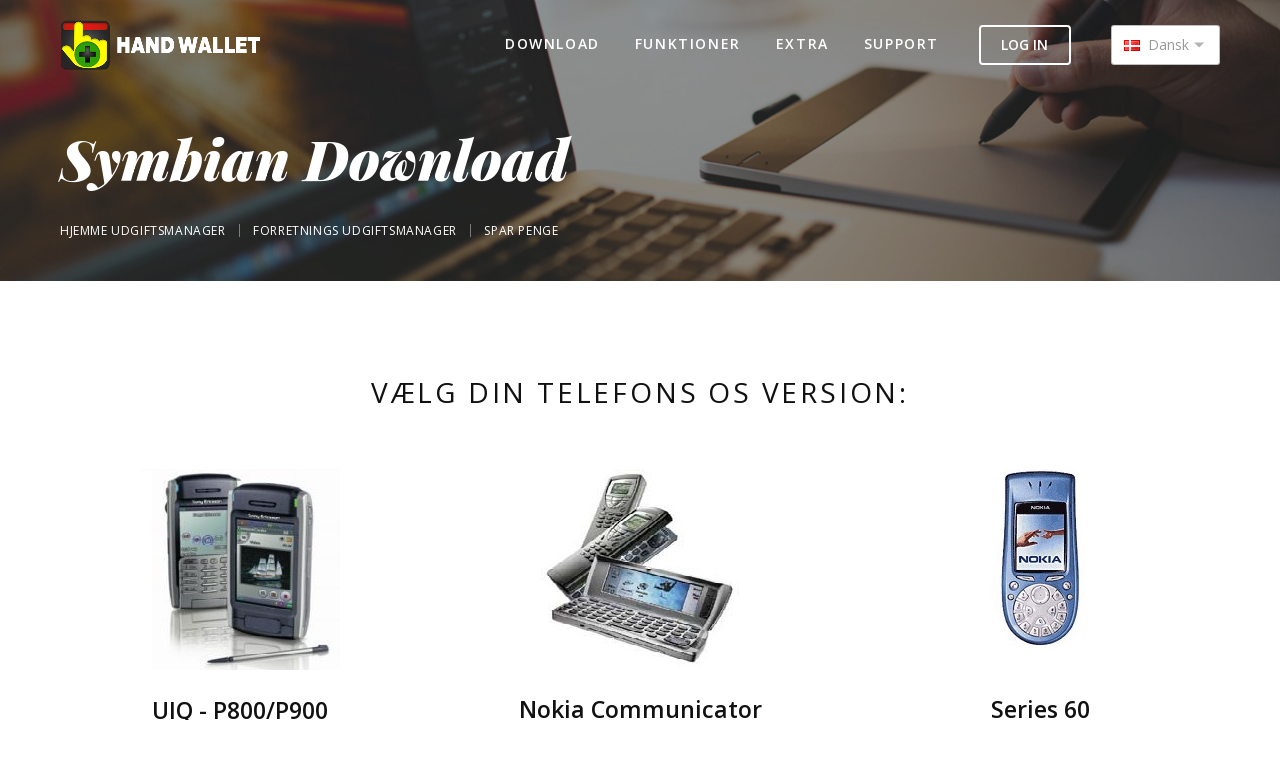

--- FILE ---
content_type: text/html
request_url: https://www.handwallet.com/udgiftsmanager/symbian.asp
body_size: 4669
content:
<!DOCTYPE html>

<html class="mod-no-js" lang="da">
<head>
<meta charset="utf-8" />
<meta http-equiv="X-UA-Compatible" content="IE=edge" />
<meta name="viewport" content="width=device-width,initial-scale=1" />
<title>Udgifts manager til Symbian smartphones | Budget styrer | Penge styrings app</title>
<meta name="description" content="Gratis udgifts manager app til Symbian smartphones - styr udgifter og indtægter, hold styr på dit budget, kontroller dine penge" />
<meta name="Keywords" CONTENT="udgifts manager, styr omkostningerne, følg dine udgifter, budget, penge, penge administration, app, gratis, software, Symbian, Nokia, freeware, shareware, applikation, udgift, budgettering,  kredit kort, indkomst, skat, bank, regnskab, finans, følg, rapporter, mobil, smartphone" />
<meta name="language" content="Danish"> 
<link rel="shortcut icon" href="../csn/hwimages/favicon.ico" />
<link rel="apple-touch-icon" href="../csn/images/apple-touch-icon.png" />

<link rel="canonical" href="https://www.handwallet.com/udgiftsmanager/symbian.asp" />
<meta property="og:url" content="http://www.handwallet.com/expensemanager" />
<meta property="og:type" content="article" />
<meta property="og:title" content="Udgifts Manager - Hold styr på dine udgifter & dit budget" />
<meta property="og:description" content="Gratis app til at styre dine udgifter og din indtægt" />
<meta property="og:image" content="http://www.handwallet.com/expensemanager/HandWallet-Expense-Manager-Site.jpg" />

<script type="text/javascript" src="../csn/js/modernizr.custom.js"></script>
<link href="https://fonts.googleapis.com/css?family=Open+Sans:300,300italic,400,400italic,600,600italic,700,700italic" rel="stylesheet" />
<link href="https://fonts.googleapis.com/css?family=Playfair+Display:900,900italic" rel="stylesheet" />
<link rel="stylesheet" href="../csn/css/yoline-icons.css" />
<link rel="stylesheet" href="../csn/css/font-awesome.min.css" />
<link rel="stylesheet" href="../csn/css/style.css?v=1.1.0" />
<script type="text/javascript" src="../csn/js/jquery.min.js?v=1.12.4"></script>

<script type="text/javascript">
  var _gaq = _gaq || [];
  _gaq.push(['_setAccount', 'UA-31104505-1']);
  _gaq.push(['_setDomainName', 'handwallet.com']);
  _gaq.push(['_setAllowLinker', true]);
  _gaq.push(['_trackPageview']);

  (function() {
    var ga = document.createElement('script'); ga.type = 'text/javascript'; ga.async = true;
    ga.src = ('https:' == document.location.protocol ? 'https://ssl' : 'http://www') + '.google-analytics.com/ga.js';
    var s = document.getElementsByTagName('script')[0]; s.parentNode.insertBefore(ga, s);
  })();
</script>
<script type="text/javascript">
var gaJsHost = (("https:" == document.location.protocol) ? "https://ssl." : "http://www.");
document.write(unescape("%3Cscript src='" + gaJsHost + "google-analytics.com/ga.js' type='text/javascript'%3E%3C/script%3E"));
</script>
<script type="text/javascript">
var pageTracker = _gat._getTracker("UA-31104505-1");
pageTracker._trackPageview();
</script>
<script type="text/javascript">
	function language_changed(val) {
		loc=window.location.href.toLowerCase();
		if (loc.indexOf("http://") == 0) {
			loc=loc.replace("http://", "https://");
		}
		dirToReplace="";
		if (loc.indexOf("/expensemanager/") !== -1) {
			dirToReplace="/expensemanager/";
		} else if (loc.indexOf("/hebrew/") !== -1) {
			dirToReplace="/hebrew/";
		} else if (loc.indexOf("/chinesesimplified/") !== -1) {
			dirToReplace="/chinesesimplified/";
		} else if (loc.indexOf("/chinesetraditional/") !== -1) {
			dirToReplace="/chinesetraditional/";
		} else if (loc.indexOf("/chinese/") !== -1) {
			dirToReplace="/chinese/";
		} else if (loc.indexOf("/controlargastos/") !== -1) {
			dirToReplace="/controlargastos/";
		} else if (loc.indexOf("/udgiftsmanager/") !== -1) {
			dirToReplace="/udgiftsmanager/";
		} else if (loc.indexOf("/gestirespese/") !== -1) {
			dirToReplace="/gestirespese/";
		} else if (loc.indexOf("/administrarecheltuieli/") !== -1) {
			dirToReplace="/administrarecheltuieli/";
		} else if (loc.indexOf("/pengelolapengeluaran/") !== -1) {
			dirToReplace="/pengelolapengeluaran/";
		} else if (loc.indexOf("/japanese/") !== -1) {
			dirToReplace="/japanese/";
		} else if (loc.indexOf("/greek/") !== -1) {
			dirToReplace="/greek/";
		} else if (loc.indexOf("/arabic/") !== -1) {
			dirToReplace="/arabic/";
		} else if (loc.indexOf("/urejanjedenarja/") !== -1) {
			dirToReplace="/urejanjedenarja/";
		} else if (loc.indexOf("/armenian/") !== -1) {
			dirToReplace="/armenian/";
		} else if (loc.indexOf("/muhasebe/") !== -1) {
			dirToReplace="/muhasebe/";
		} else if (loc.indexOf("/kontrolanovca/") !== -1) {
			dirToReplace="/kontrolanovca/";
		} else if (loc.indexOf("/spravcevydaju/") !== -1) {
			dirToReplace="/spravcevydaju/";
		} else if (loc.indexOf("/russian/") !== -1) {
			dirToReplace="/russian/";
		} else if (loc.indexOf("/geldbeheer/") !== -1) {
			dirToReplace="/geldbeheer/";
		} else if (loc.indexOf("/argent/") !== -1) {
			dirToReplace="/argent/";
		} else if (loc.indexOf("/pengahantering/") !== -1) {
			dirToReplace="/pengahantering/";
		} else if (loc.indexOf("/pengurusan-perbelanjaan/") !== -1) {
			dirToReplace="/pengurusan-perbelanjaan/";
		} else if (loc.indexOf("/utgifter/") !== -1) {
			dirToReplace="/utgifter/";
		} else if (loc.indexOf("/pinigai/") !== -1) {
			dirToReplace="/pinigai/";
		} else if (loc.indexOf("/korean/") !== -1) {
			dirToReplace="/korean/";
		} else if (loc.indexOf("/gerenciardespesas/") !== -1) {
			dirToReplace="/gerenciardespesas/";
		} else if (loc.indexOf("/controle-financeiro/") !== -1) {
			dirToReplace="/controle-financeiro/";
		} else if (loc.indexOf("/hallitsekuluja/") !== -1) {
			dirToReplace="/hallitsekuluja/";
		} else if (loc.indexOf("/belorussian/") !== -1) {
			dirToReplace="/belorussian/";
		} else if (loc.indexOf("/hungarian/") !== -1) {
			dirToReplace="/hungarian/";
		} else if (loc.indexOf("/ukrainian/") !== -1) {
			dirToReplace="/ukrainian/";
		} else if (loc.indexOf("/bengali/") !== -1) {
			dirToReplace="/bengali/";
		} else if (loc.indexOf("/ausgaben-manager/") !== -1) {
			dirToReplace="/ausgaben-manager/";
		} else if (loc.indexOf("/menaxhimshpenzimesh/") !== -1) {
			dirToReplace="/menaxhimshpenzimesh/";
		} else if (loc.indexOf("/pangasiwaan-ang-mga-gastusin/") !== -1) {
			dirToReplace="/pangasiwaan-ang-mga-gastusin/";
		} else if (loc.indexOf("/kuluhaldur/") !== -1) {
			dirToReplace="/kuluhaldur/";
		} else if (loc.indexOf("/kazakh/") !== -1) {
			dirToReplace="/kazakh/";
		} else if (loc.indexOf("/kontrola-wydatkow/") !== -1) {
			dirToReplace="/kontrola-wydatkow/";
		} else if (loc.indexOf("/punjabi/") !== -1) {
			dirToReplace="/punjabi/";
		}
		newDir="";
		if (val=="IL") {
			newDir="/hebrew/";
		} else if (val=="SA") {
			newDir="/arabic/";
		} else if (val=="ES") {
			newDir="/ControlarGastos/";
		} else if (val=="FR") {
			newDir="/argent/";
		} else if (val=="PT") {
			newDir="/controle-financeiro/";
		} else if (val=="BR") {
			newDir="/GerenciarDespesas/";
		} else if (val=="CN") {
			newDir="/chineseSimplified/";
		} else if (val=="TW") {
			newDir="/chinese/";
		} else if (val=="PL") {
			newDir="/kontrola-wydatkow/";
		} else if (val=="IT") {
			newDir="/GestireSpese/";
		} else if (val=="RU") {
			newDir="/russian/";
		} else if (val=="FI") {
			newDir="/HallitseKuluja/";
		} else if (val=="JP") {
			newDir="/japanese/";
		} else if (val=="GR") {
			newDir="/greek/";
		} else if (val=="RS") {
			newDir="/KontrolaNovca/";
		} else if (val=="SE") {
			newDir="/Pengahantering/";
		} else if (val=="DK") {
			newDir="/UdgiftsManager/";
		} else if (val=="RO") {
			newDir="/AdministrareCheltuieli/";
		} else if (val=="ID") {
			newDir="/PengelolaPengeluaran/";
		} else if (val=="SI") {
			newDir="/UrejanjeDenarja/";
		} else if (val=="AM") {
			newDir="/Armenian/";
		} else if (val=="TR") {
			newDir="/Muhasebe/";
		} else if (val=="CZ") {
			newDir="/SpravceVydaju/";
		} else if (val=="RU") {
			newDir="/Russian/";
		} else if (val=="NL") {
			newDir="/Geldbeheer/";
		} else if (val=="MY") {
			newDir="/Pengurusan-perbelanjaan/";
		} else if (val=="NO") {
			newDir="/Utgifter/";
		} else if (val=="LT") {
			newDir="/Pinigai/";
		} else if (val=="KR") {
			newDir="/Korean/";
		} else if (val=="BY") {
			newDir="/Belorussian/";
		} else if (val=="HU") {
			newDir="/Hungarian/";
		} else if (val=="UA") {
			newDir="/Ukrainian/";
		} else if (val=="BD") {
			newDir="/Bengali/";
		} else if (val=="DE") {
			newDir="/Ausgaben-Manager/";
		} else if (val=="AL") {
			newDir="/MenaxhimShpenzimesh/";
		} else if (val=="PH") {
			newDir="/pangasiwaan-ang-mga-gastusin/";
		} else if (val=="EE") {
			newDir="/kuluhaldur/";
		} else if (val=="KZ") {
			newDir="/Kazakh/";
		} else if (val=="IN") {
			newDir="/Punjabi/";
		} else if (val=="GB") {
			
				xmlhttp = new XMLHttpRequest();
				xmlhttp.open("GET", "setEnglishVarGB.asp", true);
				xmlhttp.send();
				
			newDir="/expensemanager/";
		} else {
			
			newDir="/expensemanager/";
		}
		if (loc.indexOf("gestor-de-gastos.com/") >= 0) {
			newLoc=loc.replace("gestor-de-gastos.com/", "handwallet.com"+newDir);
			window.location=newLoc;
		} else if (loc.indexOf("gestor-de-despesas.com/") >= 0) {
			newLoc=loc.replace("gestor-de-despesas.com/", "handwallet.com"+newDir);
			window.location=newLoc;
		} else if (loc.indexOf("expensemanager-app.com/") >= 0) {
			newLoc=loc.replace("expensemanager-app.com/", "handwallet.com"+newDir);
			window.location=newLoc;			
		} else if (loc.indexOf("talousarvio.com/") >= 0) {
			newLoc=loc.replace("talousarvio.com/", "handwallet.com"+newDir);
			window.location=newLoc;			
		} else if (dirToReplace.length>0) {
			newLoc=loc.replace(dirToReplace, newDir);
			window.location=newLoc;
		}
	}
</script>            

</head>
<body>
<div class="main-container">
	<!-- Expense Manager Header -->
	<header class="header header-overlay">
		<div class="header-main header-transparent header-inverted sticky-header" dir="ltr">
			<div class="container">
									
				<div class="logo">
					<a href="default.asp" style="width: 200px; height: 50px;">
						<img src="../csn/hwimages/HandWallet-ExpenseManager.png" alt="Logo" class="logo-dark" />
						<img src="../csn/hwimages/HandWallet-Expense-Manager.png" alt="Logo" class="logo-light" />
					</a>
				</div>	
				<div class="menu-toggle"><a href="#"><i></i></a></div>
				
				<div class="header-item">
					
						<a href="sign-in.asp" class="button button-type2 text-uppercase">LOG IN</a>
					
				</div>
				
				<div class="header-item">
					<span class="input-box selecter">
						<select id="select_language" name="select_language" onChange="language_changed(value)" class="select hasCustomSelect select-country" style="-webkit-appearance: menulist-button; width: 360px; position: absolute; opacity: 0; height: 40px; font-size: 14px; ">
							<option value="DK">Dansk</option>
								<option value="US">English-US</option>
								<option value="GB">English-UK</option>
							<option value="AL">Albanian</option><option value="AM">Armenian</option><option value="BY">Беларуская</option><option value="BD">Bengali</option><option value="ID">Bahasa Indonesia</option><option value="CZ">čeština</option><option value="DE">Deutsch</option><option value="ES">Español</option><option value="FR">Français</option><option value="HU">Hungarian</option><option value="IT">Italiano</option><option value="LT">Lithuanian</option><option value="MY">Malay</option><option value="NL">Nederlands</option><option value="NO">Norwegian</option><option value="PL">Polski</option>
								<option value="BR">Português</option>
								<option value="PT">Português</option>
							<option value="RU">Русский</option><option value="RO">Română</option><option value="FI">Suomi</option><option value="RS">Srpski</option><option value="SE">Svenska</option><option value="SI">Slovenščina‎</option><option value="TR">Türkçe</option><option value="CN">中文（简体）</option><option value="TW">中文（繁體）</option><option value="IL">עברית</option><option value="SA">العربية‏</option><option value="JP">日本語</option><option value="GR">Ελληνικά‎</option><option value="KR">한국어‫</option><option value="UA">Українська</option><option value="PH">Filipino</option><option value="EE">Eesti</option><option value="KZ">қазақ</option><option value="IN">Punjabi</option>
							
						</select>
					</span>
				</div>
				
				<nav class="primary-navigation scroll-navigation">
					<ul>
					
						<li><a href="#"><div class="fb-like" data-layout="button" data-action="like" data-size="large" data-show-faces="false" data-share="true"></div></a></li>				
						<li><a href="#"><div class="text-size-1">DOWNLOAD</div></a>
							<ul>
							<!-- <a href="https://play.google.com/store/apps/details?id=mediavision.handwallet&referrer=utm_source%3Dhandwallet.com_UdgiftsManager%26utm_medium%3Dweb%26utm_campaign%3Ddownload0">Android</a> -->
								<li><a href="Android.asp">Android</a></li>
								<li><a href="iPhone.asp">iPhone</a></li>
								<li><a href="Windows.asp">Windows</a></li>
								<li><a href="Symbian.asp">Symbian</a></li>
								<li><a href="PocketPC.asp">PocketPC/WinCE</a></li>
								<li><a href="Palm.asp">Palm</a></li>
								<li><a href="U3.asp">U3</a></li>
							</ul>
						</li>
						
							<li><a href="default.asp#features"><div class="text-size-1">Funktioner</div></a></li>
						
							<li><a href="default.asp#extras"><div class="text-size-1">EXTRA</div></a></li>
						
						<li><a href="support.asp"><div class="text-size-1">SUPPORT</div></a>
						</li>
						
					</ul>
				</nav>
			</div>
		</div>
	</header>
	<!-- // END Expense Manager Header -->

<div class="page-title invert-colors">
	<div class="background-layer opacity-60" style="background-image: url(../csn/images/background-09.jpg);"></div>
	<div class="container">
		<div class="page-title-inner" style="padding-left:0px; padding-right:0px;">
			<h1>Symbian Download</h1>
			<div class="post-meta" dir="ltr" align="Left">
	<span><a href="PersonalFinance.asp">Hjemme udgiftsmanager</a></span>
	<span><a href="Business.asp">Forretnings udgiftsmanager</a></span>
	<span><a href="SaveMoney.asp">Spar Penge</a></span>
</div>
		</div>
	</div>
</div>

<div class="fullwidth-box">
	<div class="container">
		<h2 class="title-uppercase text-center margin-bottom-60 letter-spacing-increase-10">Vælg din telefons OS version:</h2>
		
		<div class="grid columns-xs-2 columns-md-3 text-center">
			<div class="col">
				<a href="UIQ.asp">
				<p><img src="../images/symbian/P900.jpg" alt="P800/P900 Phones"></p>
				<h3>UIQ - P800/P900</h3>
				</a>
			</div>
			<div class="col">
				<a href="Communicator.asp">
				<p><img src="../images/symbian/Communicator.jpg" alt="Nokia Communicator"></p>
				<h3>Nokia Communicator</h3>
				</a>
			</div>
			<div class="col">
				<a href="Symbian60.asp">
				<p><img src="../images/symbian/nokia60.jpg" alt="Symbian Series 60"></p>
				<h3>Series 60</h3>
				</a>
			</div>
		</div>
	</div>
</div>

	<!-- Footer -->
	<footer class="footer invert-colors">
		<div class="container" dir="ltr">
			<div class="grid">
				<div class="col">
					<p class="social-icons is-circle">
						<a href="https://www.facebook.com/handwallet.expense.manager" class="fa fa-facebook"></a>
						<a href="https://twitter.com/expense_manager" class="fa fa-twitter"></a>
						<a href="https://www.instagram.com/expense_manager/" class="fa fa-instagram"></a>
						<a href="https://www.youtube.com/user/HandWallet" class="fa fa-youtube-play"></a>
					</p>
				</div>
				<div class="col">
					<div class="grid">
						<div class="col footer-nav">
							<ul>
								<li><a href="Privacy.asp">Privatlivs politik</a></li>
								
								<li><a href="Developers.asp">Udviklere</a></li>
								<li><a href="SiteMap.asp">Site map</a></li>
							</ul>
						</div>
						<div class="col">
							<p>&copy; 2016 HandWallet <a href="https://play.google.com/store/apps/details?id=mediavision.handwallet" target="_blank">Expense Manager</a>. Alle rettigheder er forbeholdt</p>
						</div>
					</div>
				</div>
			</div>
		</div>
	</footer>
	<!-- // END Footer -->
</div>

<!-- Scripts -->
<script type="text/javascript" src="../csn/js/scripts.js?v=1.0.2"></script>
<script type="text/javascript" src="../csn/js/functions.js?v=1.0.2"></script>
<script>(function(d, s, id) {
  var js, fjs = d.getElementsByTagName(s)[0];
  if (d.getElementById(id)) return;
  js = d.createElement(s); js.id = id;
  js.src = "//connect.facebook.net/en_US/sdk.js#xfbml=1&version=v2.8&appId=422213374463701";
  fjs.parentNode.insertBefore(js, fjs);
}(document, 'script', 'facebook-jssdk'));</script>

<script defer src="https://static.cloudflareinsights.com/beacon.min.js/vcd15cbe7772f49c399c6a5babf22c1241717689176015" integrity="sha512-ZpsOmlRQV6y907TI0dKBHq9Md29nnaEIPlkf84rnaERnq6zvWvPUqr2ft8M1aS28oN72PdrCzSjY4U6VaAw1EQ==" data-cf-beacon='{"version":"2024.11.0","token":"adf6d7d122f7417c81a09d44bb057905","r":1,"server_timing":{"name":{"cfCacheStatus":true,"cfEdge":true,"cfExtPri":true,"cfL4":true,"cfOrigin":true,"cfSpeedBrain":true},"location_startswith":null}}' crossorigin="anonymous"></script>
</body>
</html>

--- FILE ---
content_type: text/css
request_url: https://www.handwallet.com/csn/css/yoline-icons.css
body_size: 3261
content:
/*!
*  YOLINE icons v1.4
*  by Coverry - http://graphicriver.net/user/coverry
*  Licenses - http://graphicriver.net/licenses/standard
*/

@font-face {
font-family: "yoline";
	src:url("../fonts/yoline.eot?v=1.4");
	src:url("../fonts/yoline.eot?#iefix&v=1.4") format("embedded-opentype"),
		url("../fonts/yoline.woff?v=1.4") format("woff"),
		url("../fonts/yoline.ttf?v=1.4") format("truetype"),
		url("../fonts/yoline.svg?v=1.4#yoline") format("svg");
	font-weight: normal;
	font-style: normal;
}

[class^="yo-icon"],
[class*=" yo-icon"] {
	font-family: "yoline" !important;
	font-style: normal !important;
	font-weight: normal !important;
	font-variant: normal !important;
	text-transform: none !important;
	speak: none;
	line-height: 1;
	-webkit-font-smoothing: antialiased;
	-moz-osx-font-smoothing: grayscale;
}

.yo-icon-size1{font-size: 32px!important;}
.yo-icon-size2{font-size: 64px!important;}
.yo-icon-size3{font-size: 96px!important;}
.yo-icon-size4{font-size: 128px!important;}

.yo-icon-aim:before{content:"\e000";}
.yo-icon-aircraft:before{content:"\e001";}
.yo-icon-alarm-clock:before{content:"\e002";}
.yo-icon-album:before{content:"\e003";}
.yo-icon-ambulance-car:before{content:"\e004";}
.yo-icon-anchor:before{content:"\e005";}
.yo-icon-archive:before{content:"\e006";}
.yo-icon-archive-box:before{content:"\e007";}
.yo-icon-archive-data:before{content:"\e008";}
.yo-icon-archive-in:before{content:"\e009";}
.yo-icon-archive-out:before{content:"\e00a";}
.yo-icon-arrow-back-l:before{content:"\e00b";}
.yo-icon-arrow-diagonal:before{content:"\e00c";}
.yo-icon-arrow-down:before{content:"\e00d";}
.yo-icon-arrow-down-l:before{content:"\e00e";}
.yo-icon-arrow-forward-l:before{content:"\e00f";}
.yo-icon-arrow-left:before{content:"\e010";}
.yo-icon-arrow-left-l:before{content:"\e011";}
.yo-icon-arrow-left-right:before{content:"\e012";}
.yo-icon-arrow-left-right-l:before{content:"\e013";}
.yo-icon-arrow-right:before{content:"\e014";}
.yo-icon-arrow-right-l:before{content:"\e015";}
.yo-icon-arrow-up:before{content:"\e016";}
.yo-icon-arrow-up-down:before{content:"\e017";}
.yo-icon-arrow-up-down-l:before{content:"\e018";}
.yo-icon-arrow-up-l:before{content:"\e019";}
.yo-icon-arrows-left-right:before{content:"\e01a";}
.yo-icon-arrows-right-left-l:before{content:"\e01b";}
.yo-icon-arrows-up-down:before{content:"\e01c";}
.yo-icon-arrows-up-down-l:before{content:"\e01d";}
.yo-icon-at:before{content:"\e01e";}
.yo-icon-atom:before{content:"\e01f";}
.yo-icon-automobile:before{content:"\e020";}
.yo-icon-awareness-ribbon:before{content:"\e021";}
.yo-icon-baby-bottle:before{content:"\e022";}
.yo-icon-backspace:before{content:"\e023";}
.yo-icon-bag:before{content:"\e024";}
.yo-icon-ban-c:before{content:"\e025";}
.yo-icon-bank:before{content:"\e026";}
.yo-icon-basket:before{content:"\e027";}
.yo-icon-battery:before{content:"\e028";}
.yo-icon-battery-charge:before{content:"\e029";}
.yo-icon-bed:before{content:"\e02a";}
.yo-icon-bicycle:before{content:"\e02b";}
.yo-icon-bin:before{content:"\e02c";}
.yo-icon-blank:before{content:"\e02d";}
.yo-icon-blocks-1:before{content:"\e02e";}
.yo-icon-blocks-2:before{content:"\e02f";}
.yo-icon-blocks-3:before{content:"\e030";}
.yo-icon-bluetooth:before{content:"\e031";}
.yo-icon-book-open:before{content:"\e032";}
.yo-icon-bookmark:before{content:"\e033";}
.yo-icon-bookmarks:before{content:"\e034";}
.yo-icon-bricks:before{content:"\e035";}
.yo-icon-briefcase:before{content:"\e036";}
.yo-icon-broadcast:before{content:"\e037";}
.yo-icon-browser:before{content:"\e038";}
.yo-icon-brush:before{content:"\e039";}
.yo-icon-bullhorn:before{content:"\e03a";}
.yo-icon-bus:before{content:"\e03b";}
.yo-icon-cabinet:before{content:"\e03c";}
.yo-icon-cable:before{content:"\e03d";}
.yo-icon-calculator:before{content:"\e03e";}
.yo-icon-calendar:before{content:"\e03f";}
.yo-icon-call:before{content:"\e040";}
.yo-icon-call-ban:before{content:"\e041";}
.yo-icon-call-coonect:before{content:"\e042";}
.yo-icon-call-end:before{content:"\e043";}
.yo-icon-call-incoming:before{content:"\e044";}
.yo-icon-call-list:before{content:"\e045";}
.yo-icon-call-off:before{content:"\e046";}
.yo-icon-call-outgoing:before{content:"\e047";}
.yo-icon-call-s:before{content:"\e048";}
.yo-icon-calling:before{content:"\e049";}
.yo-icon-camera:before{content:"\e04a";}
.yo-icon-cardiogram:before{content:"\e04b";}
.yo-icon-cash:before{content:"\e04c";}
.yo-icon-cd:before{content:"\e04d";}
.yo-icon-cds:before{content:"\e04e";}
.yo-icon-certificate:before{content:"\e04f";}
.yo-icon-chart-1:before{content:"\e050";}
.yo-icon-chart-2:before{content:"\e051";}
.yo-icon-chat:before{content:"\e052";}
.yo-icon-check-list:before{content:"\e053";}
.yo-icon-checkmark:before{content:"\e054";}
.yo-icon-checkmark-c:before{content:"\e055";}
.yo-icon-checkmark-s:before{content:"\e056";}
.yo-icon-chef-hat:before{content:"\e057";}
.yo-icon-chip:before{content:"\e058";}
.yo-icon-clipboard:before{content:"\e059";}
.yo-icon-clipboard-checkmark:before{content:"\e05a";}
.yo-icon-clock:before{content:"\e05b";}
.yo-icon-cloud:before{content:"\e05c";}
.yo-icon-cloud-in:before{content:"\e05d";}
.yo-icon-cloud-lock:before{content:"\e05e";}
.yo-icon-cloud-out:before{content:"\e05f";}
.yo-icon-clover:before{content:"\e060";}
.yo-icon-coffee-cup:before{content:"\e061";}
.yo-icon-columns:before{content:"\e062";}
.yo-icon-comment:before{content:"\e063";}
.yo-icon-compass:before{content:"\e064";}
.yo-icon-components:before{content:"\e065";}
.yo-icon-compress-s:before{content:"\e066";}
.yo-icon-copy:before{content:"\e067";}
.yo-icon-cogwheel:before{content:"\e068";}
.yo-icon-credit-card:before{content:"\e069";}
.yo-icon-crop:before{content:"\e06a";}
.yo-icon-crown:before{content:"\e06b";}
.yo-icon-cube:before{content:"\e06c";}
.yo-icon-cursor:before{content:"\e06d";}
.yo-icon-cut:before{content:"\e06e";}
.yo-icon-cutlery:before{content:"\e06f";}
.yo-icon-database:before{content:"\e070";}
.yo-icon-desktop:before{content:"\e071";}
.yo-icon-diamond:before{content:"\e072";}
.yo-icon-direction:before{content:"\e073";}
.yo-icon-direction-2:before{content:"\e074";}
.yo-icon-doc:before{content:"\e075";}
.yo-icon-down:before{content:"\e076";}
.yo-icon-down-c:before{content:"\e077";}
.yo-icon-download:before{content:"\e078";}
.yo-icon-download-l:before{content:"\e079";}
.yo-icon-drop:before{content:"\e07a";}
.yo-icon-dropper:before{content:"\e07b";}
.yo-icon-duplicate:before{content:"\e07c";}
.yo-icon-edit:before{content:"\e07d";}
.yo-icon-eject:before{content:"\e07e";}
.yo-icon-eraser:before{content:"\e07f";}
.yo-icon-expand-s:before{content:"\e080";}
.yo-icon-external:before{content:"\e081";}
.yo-icon-eye:before{content:"\e082";}
.yo-icon-eye-off:before{content:"\e083";}
.yo-icon-fast-forward:before{content:"\e084";}
.yo-icon-female:before{content:"\e085";}
.yo-icon-film:before{content:"\e086";}
.yo-icon-filter:before{content:"\e087";}
.yo-icon-flag:before{content:"\e088";}
.yo-icon-flag-2:before{content:"\e089";}
.yo-icon-flame:before{content:"\e08a";}
.yo-icon-flashlight:before{content:"\e08b";}
.yo-icon-flask:before{content:"\e08c";}
.yo-icon-folder:before{content:"\e08d";}
.yo-icon-folder-add:before{content:"\e08e";}
.yo-icon-folder-delete:before{content:"\e08f";}
.yo-icon-folder-in:before{content:"\e090";}
.yo-icon-folder-lock:before{content:"\e091";}
.yo-icon-folder-open:before{content:"\e092";}
.yo-icon-folder-out:before{content:"\e093";}
.yo-icon-frame:before{content:"\e094";}
.yo-icon-fuel-pump:before{content:"\e095";}
.yo-icon-gift:before{content:"\e096";}
.yo-icon-glass:before{content:"\e097";}
.yo-icon-globe:before{content:"\e098";}
.yo-icon-group:before{content:"\e099";}
.yo-icon-guy-fawkes-mask:before{content:"\e09a";}
.yo-icon-hat:before{content:"\e09b";}
.yo-icon-hd:before{content:"\e09c";}
.yo-icon-hdd:before{content:"\e09d";}
.yo-icon-headphones:before{content:"\e09e";}
.yo-icon-heart:before{content:"\e09f";}
.yo-icon-helicopter:before{content:"\e0a0";}
.yo-icon-help:before{content:"\e0a1";}
.yo-icon-history:before{content:"\e0a2";}
.yo-icon-home:before{content:"\e0a3";}
.yo-icon-hourglass:before{content:"\e0a4";}
.yo-icon-id-card:before{content:"\e0a5";}
.yo-icon-infinity:before{content:"\e0a6";}
.yo-icon-info-c:before{content:"\e0a7";}
.yo-icon-key:before{content:"\e0a8";}
.yo-icon-lamp:before{content:"\e0a9";}
.yo-icon-laptop:before{content:"\e0aa";}
.yo-icon-launch:before{content:"\e0ab";}
.yo-icon-leaf:before{content:"\e0ac";}
.yo-icon-left:before{content:"\e0ad";}
.yo-icon-left-c:before{content:"\e0ae";}
.yo-icon-left-right:before{content:"\e0af";}
.yo-icon-lightbulb:before{content:"\e0b0";}
.yo-icon-link:before{content:"\e0b1";}
.yo-icon-list-1:before{content:"\e0b2";}
.yo-icon-list-2:before{content:"\e0b3";}
.yo-icon-list-3:before{content:"\e0b4";}
.yo-icon-lock:before{content:"\e0b5";}
.yo-icon-loop:before{content:"\e0b6";}
.yo-icon-loudspeakers:before{content:"\e0b7";}
.yo-icon-mail:before{content:"\e0b8";}
.yo-icon-mail-2:before{content:"\e0b9";}
.yo-icon-male:before{content:"\e0ba";}
.yo-icon-man:before{content:"\e0bb";}
.yo-icon-map:before{content:"\e0bc";}
.yo-icon-map-marker:before{content:"\e0bd";}
.yo-icon-marker:before{content:"\e0be";}
.yo-icon-mask:before{content:"\e0bf";}
.yo-icon-medical-cross:before{content:"\e0c0";}
.yo-icon-medical-kit:before{content:"\e0c1";}
.yo-icon-menu-c:before{content:"\e0c2";}
.yo-icon-message:before{content:"\e0c3";}
.yo-icon-mic:before{content:"\e0c4";}
.yo-icon-mic-off:before{content:"\e0c5";}
.yo-icon-microphone:before{content:"\e0c6";}
.yo-icon-minus-c:before{content:"\e0c7";}
.yo-icon-mobile:before{content:"\e0c8";}
.yo-icon-money-stack:before{content:"\e0c9";}
.yo-icon-mood-sad:before{content:"\e0ca";}
.yo-icon-mood-smile:before{content:"\e0cb";}
.yo-icon-moon:before{content:"\e0cc";}
.yo-icon-mortarboard:before{content:"\e0cd";}
.yo-icon-mouse:before{content:"\e0ce";}
.yo-icon-music:before{content:"\e0cf";}
.yo-icon-nav-controls:before{content:"\e0d0";}
.yo-icon-new-window:before{content:"\e0d1";}
.yo-icon-newspaper:before{content:"\e0d2";}
.yo-icon-nodes:before{content:"\e0d3";}
.yo-icon-note:before{content:"\e0d4";}
.yo-icon-paper:before{content:"\e0d5";}
.yo-icon-paperclip:before{content:"\e0d6";}
.yo-icon-parameters-h:before{content:"\e0d7";}
.yo-icon-parameters-v:before{content:"\e0d8";}
.yo-icon-pause:before{content:"\e0d9";}
.yo-icon-pen:before{content:"\e0da";}
.yo-icon-pencil:before{content:"\e0db";}
.yo-icon-percent:before{content:"\e0dc";}
.yo-icon-picture:before{content:"\e0dd";}
.yo-icon-pie-chart:before{content:"\e0de";}
.yo-icon-pill:before{content:"\e0df";}
.yo-icon-pin:before{content:"\e0e0";}
.yo-icon-play:before{content:"\e0e1";}
.yo-icon-playlist:before{content:"\e0e2";}
.yo-icon-plug:before{content:"\e0e3";}
.yo-icon-plus:before{content:"\e0e4";}
.yo-icon-plus-c:before{content:"\e0e5";}
.yo-icon-power:before{content:"\e0e6";}
.yo-icon-printer:before{content:"\e0e7";}
.yo-icon-projector:before{content:"\e0e8";}
.yo-icon-projector-screen:before{content:"\e0e9";}
.yo-icon-question:before{content:"\e0ea";}
.yo-icon-question-c:before{content:"\e0eb";}
.yo-icon-quotes:before{content:"\e0ec";}
.yo-icon-radiation:before{content:"\e0ed";}
.yo-icon-radio:before{content:"\e0ee";}
.yo-icon-rec:before{content:"\e0ef";}
.yo-icon-redo:before{content:"\e0f0";}
.yo-icon-refresh:before{content:"\e0f1";}
.yo-icon-reminder:before{content:"\e0f2";}
.yo-icon-reminder-off:before{content:"\e0f3";}
.yo-icon-remove:before{content:"\e0f4";}
.yo-icon-remove-c:before{content:"\e0f5";}
.yo-icon-remove-s:before{content:"\e0f6";}
.yo-icon-repeat:before{content:"\e0f7";}
.yo-icon-resize:before{content:"\e0f8";}
.yo-icon-rewind:before{content:"\e0f9";}
.yo-icon-right:before{content:"\e0fa";}
.yo-icon-right-c:before{content:"\e0fb";}
.yo-icon-router:before{content:"\e0fc";}
.yo-icon-ruller:before{content:"\e0fd";}
.yo-icon-save:before{content:"\e0fe";}
.yo-icon-scales:before{content:"\e0ff";}
.yo-icon-screen-max:before{content:"\e100";}
.yo-icon-screen-min:before{content:"\e101";}
.yo-icon-search:before{content:"\e102";}
.yo-icon-send:before{content:"\e103";}
.yo-icon-server:before{content:"\e104";}
.yo-icon-share:before{content:"\e105";}
.yo-icon-share-2:before{content:"\e106";}
.yo-icon-shield-protection:before{content:"\e107";}
.yo-icon-shield-restriction:before{content:"\e108";}
.yo-icon-shield-verified:before{content:"\e109";}
.yo-icon-ship:before{content:"\e10a";}
.yo-icon-shopping-cart:before{content:"\e10b";}
.yo-icon-shower:before{content:"\e10c";}
.yo-icon-shuffle:before{content:"\e10d";}
.yo-icon-sign-in:before{content:"\e10e";}
.yo-icon-sign-out:before{content:"\e10f";}
.yo-icon-signal-disconnect:before{content:"\e110";}
.yo-icon-signal-receiving:before{content:"\e111";}
.yo-icon-signal-searching:before{content:"\e112";}
.yo-icon-sim-card:before{content:"\e113";}
.yo-icon-spinner:before{content:"\e114";}
.yo-icon-split:before{content:"\e115";}
.yo-icon-spy:before{content:"\e116";}
.yo-icon-stack:before{content:"\e117";}
.yo-icon-star:before{content:"\e118";}
.yo-icon-star-of-life:before{content:"\e119";}
.yo-icon-stats:before{content:"\e11a";}
.yo-icon-stop:before{content:"\e11b";}
.yo-icon-stopwatch:before{content:"\e11c";}
.yo-icon-structure-1:before{content:"\e11d";}
.yo-icon-structure-2:before{content:"\e11e";}
.yo-icon-suitcase:before{content:"\e11f";}
.yo-icon-sun:before{content:"\e120";}
.yo-icon-tablet:before{content:"\e121";}
.yo-icon-tag:before{content:"\e122";}
.yo-icon-target:before{content:"\e123";}
.yo-icon-thumb-list:before{content:"\e124";}
.yo-icon-thumbs-down:before{content:"\e125";}
.yo-icon-thumbs-up:before{content:"\e126";}
.yo-icon-track-next:before{content:"\e127";}
.yo-icon-track-prev:before{content:"\e128";}
.yo-icon-train:before{content:"\e129";}
.yo-icon-tram:before{content:"\e12a";}
.yo-icon-truck:before{content:"\e12b";}
.yo-icon-tv:before{content:"\e12c";}
.yo-icon-umbrella:before{content:"\e12d";}
.yo-icon-undo:before{content:"\e12e";}
.yo-icon-unlink:before{content:"\e12f";}
.yo-icon-unlock:before{content:"\e130";}
.yo-icon-up:before{content:"\e131";}
.yo-icon-up-c:before{content:"\e132";}
.yo-icon-up-down:before{content:"\e133";}
.yo-icon-upload-l:before{content:"\e134";}
.yo-icon-usb:before{content:"\e135";}
.yo-icon-user:before{content:"\e136";}
.yo-icon-users:before{content:"\e137";}
.yo-icon-video:before{content:"\e138";}
.yo-icon-video-cam:before{content:"\e139";}
.yo-icon-voicemail:before{content:"\e13a";}
.yo-icon-volume:before{content:"\e13b";}
.yo-icon-volume-mute:before{content:"\e13c";}
.yo-icon-wallet:before{content:"\e13d";}
.yo-icon-warning-c:before{content:"\e13e";}
.yo-icon-webcam:before{content:"\e13f";}
.yo-icon-webcam-off:before{content:"\e140";}
.yo-icon-weigher:before{content:"\e141";}
.yo-icon-weight:before{content:"\e142";}
.yo-icon-wheelchair:before{content:"\e143";}
.yo-icon-wi-fi:before{content:"\e144";}
.yo-icon-winner-cup:before{content:"\e145";}
.yo-icon-wrench:before{content:"\e146";}
.yo-icon-yin-yang:before{content:"\e147";}
.yo-icon-zoom-in:before{content:"\e148";}
.yo-icon-zoom-out:before{content:"\e149";}


--- FILE ---
content_type: text/css
request_url: https://www.handwallet.com/csn/css/style.css?v=1.1.0
body_size: 48867
content:
/*
Theme Name: Pagge
Theme URI: http://www.coverry.com/items/pagge-landing-html/demo/
Description: Landing Page HTML Templates
Author: Coverry
Author URI: http://www.coverry.com
Version: 1.7.0
*/

/*-------------------------------

- Reset
- Preloader
- Basic and Typography
- Grid
- Layout
- Content Elements
	- Buttons and Form Elements
	- Tables
	- Center Block
	- Background Layer
	- Full-width Section
	- Breadcrumbs
	- Page Title
	- Tags
	- Tabs
	- Maps
	- Testimonials
	- Social Icons
	- Content Icons
	- Content Images
	- Corner Badge
	- Cards
	- Embedded Media
	- Countdown
	- Dividers
	- Toggle and Accordion
	- Widgets
	- Blog
	- Sliders
	- Lightbox
	- Go to Top
- Header
- Footer
- Helpers
- Print Options

---------------------------------*/


/* Reset */
html {
	font-family: sans-serif;
	-ms-text-size-adjust: 100%;
	-webkit-text-size-adjust: 100%;
	-webkit-box-sizing: border-box;
			box-sizing: border-box;
}
* {
	padding: 0;
	margin: 0;
	outline: 0;
	font-family: inherit;
	vertical-align: baseline;
}
*,
*:before,
*:after {
	-webkit-box-sizing: inherit;
			box-sizing: inherit;
}
article,
aside,
details,
figcaption,
figure,
footer,
header,
hgroup,
main,
menu,
nav,
section,
summary {
	display: block;
}
audio,
canvas,
progress,
video {
	display: inline-block;
}
audio:not([controls]) {
	display: none;
	height: 0;
}
svg:not(:root) {
	overflow: hidden;
}
blockquote,
q {
	quotes: none;
}
blockquote:before,
blockquote:after,
q:before,
q:after {
	content: "";
	content: none;
}
:focus,
:active {
	outline: none;
}
/* END Reset */

/* Preloader  */
#page-loader {
	position: fixed;
	top: 0;
	left: 0;
	width: 100%;
	height: 100%;
	background: #ffffff;
	z-index: 999;
}
#page-loader.loader-hide {
	pointer-events: none;
}
#page-loader i {
	position: absolute;
	z-index: 1001;
	top: 50%;
	left: 50%;
	display: block;
	height: 50px;
	width: 50px;
	margin-top: -45px;
	margin-left: -25px;
	overflow: hidden;
	border-radius: 50%;
	background: none;
	border-style: solid;
	border-width: 4px;
	border-color: transparent transparent #888888 transparent;
	-webkit-animation-name: tsgClircleLoader;
			animation-name: tsgClircleLoader;
	-webkit-animation-duration: 1s;
			animation-duration: 1s;
	-webkit-animation-iteration-count: infinite;
			animation-iteration-count: infinite;
	-webkit-animation-timing-function: cubic-bezier(1, 0.32, 0.73, 0.74);
			animation-timing-function: cubic-bezier(1, 0.32, 0.73, 0.74);
}
@-webkit-keyframes tsgClircleLoader {
	0% {
		-webkit-transform: none;
	}
	100% {
		-webkit-transform: rotate(360deg);
	}
}
@keyframes tsgClircleLoader {
	0% {
		-webkit-transform: none;
		transform: none;
	}
	100% {
		-webkit-transform: rotate(360deg);
		transform: rotate(360deg);
	}
}
html.mod-no-js #page-loader {
	display: none;
}
/* END Preloader */

/* Basic and Typography */
body {
	font-family: 'Open Sans', Helvetica, Arial, sans-serif;
	font-size: 14px;
	line-height: 26px;
	font-weight: normal;
	color: #333333;
	background: #ffffff;
	overflow-x: hidden;
}
a,
.title-link a:hover {
	color: #00aacc;
	text-decoration: none;
	background-color: transparent;
}
.title-link a {
	color: #111111;
}
a:hover {
	color: #0077aa;
	text-decoration: none;
}
*:active {
	-webkit-tap-highlight-color: transparent;
}
a,
a:after,
a:before,
a > *,
a > *:before,
a > *:after {
	-webkit-transition: color 0.2s ease, background-color 0.2s ease, opacity 0.2s ease, border-color 0.2s ease;
	        transition: color 0.2s ease, background-color 0.2s ease, opacity 0.2s ease, border-color 0.2s ease;
}
h1,
h2,
h3,
h4,
h5,
h6 {
	margin-bottom: 15px;
	font-family: inherit;
	color: #111111;
	font-weight: 600;
	font-style: normal;
}
h1 {
	margin-bottom: 24px;
	font-size: 33px;
	line-height: 46px;
}
h2 {
	margin-bottom: 22px;
	font-size: 27px;
	line-height: 38px;
}
h2:first-child {
	margin-top: -6px;
}
@media (min-width: 600px) {
	h1 {
		font-size: 38px;
		line-height: 50px;
	}
	h2 {
		font-size: 29px;
		line-height: 44px;
	}
}
h3 {
	font-size: 23px;
	line-height: 34px;
}
h4 {
	font-size: 19px;
	line-height: 30px;
}
h3:first-child,
h4:first-child {
	margin-top: -2px;
}
h5 {
	font-size: 16px;
	line-height: 26px;
}
h6 {
	font-size: 14px;
	line-height: 24px;
}
* + h1,
* + h2,
* + h3,
* + h4,
* + h5,
* + h6 {
	margin-top: 1em;
}
h1 + h2,
h2 + h3 {
	margin-top: 0;
}
p {
	margin-bottom: 15px;
}
h1:last-child,
h2:last-child,
h3:last-child,
h4:last-child,
h5:last-child,
h6:last-child,
p:last-child {
	margin-bottom: 0;
}
b,
strong {
	font-weight: bold;
}
small {
	font-size: 80%;
	line-height: 1.64em;
}
cite,
em,
i,
dfn {
	font-style: italic;
}
del {
	text-decoration: line-through;
}
ins {
	text-decoration: none;
}
address {
	margin-bottom: 15px;
	font-style: normal;
}
abbr[title] {
	cursor: help;
}
mark {
	padding: 2px 4px;
	font-size: 100%;
	color: #111111 !important;
	background: #f0f855 !important;
	border-radius: 0;
}
code,
kbd,
pre,
samp {
	font-family: Consolas, Monaco, monospace;
}
code {
	padding: 2px 4px;
	font-size: 100%;
	color: #111111;
	background-color: #edeef0;
	border-radius: 0;
}
pre {
	display: block;
	padding: 1em;
	margin-bottom: 30px;
	font-size: 14px;
	line-height: 1.42857143;
	word-break: break-all;
	word-wrap: break-word;
	color: #454649;
	background-color: #edeef0;
	border: 1px solid #dddddd;
	border-radius: 0;
	-webkit-font-smoothing: auto;
	overflow: auto;
}
p + pre,
h5 + pre,
h6 + pre {
	margin-top: 20px;
}
pre code {
	padding: 0;
	font-size: inherit;
	color: inherit;
	white-space: pre-wrap;
	background-color: transparent;
	border-radius: 0;
	-webkit-font-smoothing: auto;
}
pre:last-child {
	margin-bottom: 0;
}
sub,
sup {
	font-size: 75%;
	line-height: 0;
	position: relative;
	vertical-align: baseline;
}
h1 > sub,
h1 > sup,
h2 > sub,
h2 > sup {
	font-size: 67%;
}
sup {
	top: -0.5em;
}
sub {
	bottom: -0.25em;
}
ol,
ul {
	padding: 0 0 0 2.15em;
	margin: 0 0 25px 0;
}
ol li,
ul li {
	margin-bottom: 5px;
}
ol ol,
ul ul {
	padding-top: 10px;
	margin-bottom: 15px;
}
li:last-child {
	margin-bottom: 0;
}
*:not(li) > ol:last-child,
*:not(li) > ul:last-child {
	margin-bottom: 0;
}

ul.list-checkmark,
ul.list-arrow {
	list-style: none;
	padding-left: 0;
}
ul.list-arrow li {
	position: relative;
	padding-left: 1.3em;
}
ul.list-checkmark li:before,
ul.list-arrow li:before {
	content: "";
	position: absolute;
	top: 0.6em;
	left: -2px;
	display: block;
	width: 0.567em;
	height: 0.567em;
	border-width: 2px 2px 0 0;
	border-color: currentColor;
	border-style: solid;
	-webkit-transform: rotate(45deg);
		-ms-transform: rotate(45deg);
			transform: rotate(45deg);
}
ul.list-checkmark li:before {
	top: 0.32em;
	left: 4px;
	width: 0.567em;
	height: 0.96em;
	border-width: 0 2px 2px 0;
}
ul.list-checkmark li {
	position: relative;
	padding-left: 1.8em;
}
ul.list-checkmark.text-size-2 li:before { left: 5px; }
ul.list-checkmark.text-size-3 li:before { top: 0.23em; left: 5px; }
ul.list-checkmark.text-size-4 li:before { top: 0.25em; left: 6px; }
ul.list-checkmark.text-size-5 li:before { top: 0.23em; left: 6px; }
ul.list-arrow.text-size-3 li:before { left: -3px; }
ul.list-arrow.text-size-4 li:before { left: -4px; }
ul.list-arrow.text-size-5 li:before { top: 0.55em; left: -4px; }

ul.list-spacing-md li {
	margin-bottom: 10px;
}
ul.list-spacing-lg li {
	margin-bottom: 18px;
}
ul.list-spacing-xl li {
	margin-bottom: 28px;
}
ul[class*="list-spacing-"] li:last-child {
	margin-bottom: 0;
}

ul.list-unstyled {
	padding-left: 0;
	list-style: none;
}
ul.list-unstyled ul {
	padding-left: 15px;
}

ol.multi-level {
	counter-reset: section;
	list-style-type: none;
}
h1 + ol.multi-level {
	padding-top: 0;
}
ol.multi-level li {
	list-style-type: none;
	position: relative;
	margin-bottom: 10px;
	padding-left: 15px;
}
ol.multi-level > li  {
	margin-bottom: 15px;
}
ol.multi-level ol {
	counter-reset: subsection;
}
ol.multi-level ol ol {
	counter-reset: subsection2;
}
ol.multi-level ol ol ol {
	counter-reset: subsection3;
}
ol.multi-level ol ol ol ol {
	counter-reset: subsection4;
}
ol.multi-level li:before {
	position: absolute;
	top: 0;
	right: 100%;
    counter-increment: section;
    content: counter(section) ".";
}
ol.multi-level ol li:before {
    counter-increment: subsection;
    content: counter(section) "." counter(subsection);
}
ol.multi-level ol ol li:before {
    counter-increment: subsection2;
    content: counter(section) "." counter(subsection) "." counter(subsection2);
}
ol.multi-level ol ol ol li:before {
    counter-increment: subsection3;
    content: counter(section) "." counter(subsection) "." counter(subsection2) "." counter(subsection3);
}
ol.multi-level ol ol ol ol li:before {
    counter-increment: subsection4;
    content: counter(section) "." counter(subsection) "." counter(subsection2) "." counter(subsection3) "." counter(subsection4);
}
ol.multi-level-titled,
ol.multi-level-titled > li {
	padding-left: 0;
}
ol.multi-level-titled > li  {
	margin-bottom: 25px;
}
ol.multi-level-titled > li > ol {
	padding-top: 0;
}
ol.multi-level-titled > li:before {
    counter-increment: none;
    content: "";
}
ol.multi-level-titled > li > h3:before,
ol.multi-level-titled > li > h4:before {
    counter-increment: section;
    content: counter(section) ". ";
}
ol.multi-level:last-child,
ol.multi-level li:last-child {
	margin-bottom: 0;
}

dl {
	padding-top: 0;
	margin-bottom: 20px;
}
dt {
	margin-bottom: 12px;
	font-weight: bold;
}
dd {
	margin-bottom: 18px;
	padding-left: 15px;
}
dd p {
	margin-bottom: 12px;
}
dl:last-child,
dl > *:last-child {
	margin-bottom: 0;
}

blockquote {
	padding: 0 0 2px 20px;
	margin-bottom: 30px;
	position: relative;
	top: 2px;
	font-size: 18px;
	line-height: 30px;
	font-weight: normal;
	color: #111111;
	border-width: 0 0 0 4px;
	border-style: solid;
	border-color: currentColor;
}
p + blockquote {
	margin-top: 5px;
}
blockquote p {
	margin-bottom: 10px;
}
blockquote small {
	font-size: 14px;
	color: #999999;
}
blockquote.pull-left,
blockquote.pull-right {
	width: 100%;
}
@media (min-width: 600px) {
	blockquote {
		padding-left: 26px;
	}
	blockquote.pull-left,
	blockquote.pull-right {
		width: 50%;
		width: calc(50% - 15px);
	}
	blockquote.pull-left {
		float: left;
		margin-right: 30px;
	}
	blockquote.pull-right {
		float: right;
		margin-left: 30px;
	}	
}
@media (min-width: 1220px) {
	.container > blockquote.pull-left,
	.container > blockquote.pull-right {
		width: 50%;
		width: calc(50% - 20px);
	}	
	.container > blockquote {
		padding-left: 36px;
	}
	.container > blockquote.pull-left {
		margin-right: 40px;
	}
	.container > blockquote.pull-right {
		margin-left: 40px;
	}
}
blockquote:last-child {
	margin-bottom: 0;
}

img {
	max-width: 100%;
	height: auto;
	vertical-align: top;
	-ms-interpolation-mode: bicubic;
	border: none;
}

.text-wrap { white-space: wrap !important; }
.text-nowrap { white-space: nowrap !important; }

.text-uppercase { text-transform: uppercase !important; }
.text-italic { font-style: italic !important; }
.text-underline { text-decoration: underline !important; }

.text-light { font-weight: 300 !important; }
.text-normal { font-weight: normal !important; }
.text-bold { font-weight: bold !important; }
.text-semibold { font-weight: 600 !important; }

.letter-spacing-increase-1  { letter-spacing: 0.01em; }
.letter-spacing-increase-2  { letter-spacing: 0.02em; }
.letter-spacing-increase-3  { letter-spacing: 0.03em; }
.letter-spacing-increase-4  { letter-spacing: 0.04em; }
.letter-spacing-increase-5  { letter-spacing: 0.05em; }
.letter-spacing-increase-6  { letter-spacing: 0.06em; }
.letter-spacing-increase-7  { letter-spacing: 0.07em; }
.letter-spacing-increase-8  { letter-spacing: 0.08em; }
.letter-spacing-increase-9  { letter-spacing: 0.09em; }
.letter-spacing-increase-10  { letter-spacing: 0.1em; }
.letter-spacing-decrease-1  { letter-spacing: -0.01em; }
.letter-spacing-decrease-2  { letter-spacing: -0.02em; }
.letter-spacing-decrease-3  { letter-spacing: -0.03em; }
.letter-spacing-decrease-4  { letter-spacing: -0.04em; }
.letter-spacing-decrease-5  { letter-spacing: -0.05em; }
.letter-spacing-decrease-6  { letter-spacing: -0.06em; }
.letter-spacing-decrease-7  { letter-spacing: -0.07em; }
.letter-spacing-decrease-8  { letter-spacing: -0.08em; }
.letter-spacing-decrease-9  { letter-spacing: -0.09em; }
.letter-spacing-decrease-10  { letter-spacing: -0.1em; }

.title-uppercase {
	font-weight: normal;
	text-transform: uppercase;
}
h1.title-uppercase {
	font-size: 32px;
	line-height: 42px;
}
h2.title-uppercase {
	font-size: 24px;
	line-height: 32px;
}
h3.title-uppercase {
	font-size: 22px;
	line-height: 30px;
}
h4.title-uppercase {
	font-size: 18px;
	line-height: 28px;
}
h5.title-uppercase {
	font-size: 16px;
	line-height: 26px;
}
h6.title-uppercase {
	font-size: 14px;
	line-height: 24px;
}
@media (min-width: 600px) {
	h1.title-uppercase {
		font-size: 36px;
		line-height: 44px;
	}
	h2.title-uppercase {
		font-size: 28px;
		line-height: 34px;
	}
}

.text-xsmall {
	font-size: 11px;
	line-height: 20px;
}
.text-small {
	font-size: 12px;
	line-height: 22px;
}
.text-size-1 {
	font-size: 14px;
	line-height: 26px;
}
.text-size-2 .col,
.text-size-2 {
	font-size: 16px;
	line-height: 28px;
}
.text-size-3 {
	font-size: 18px;
	line-height: 30px;
}
.text-size-4 {
	font-size: 21px;
	line-height: 36px;
}
.text-size-5 {
	font-size: 23px;
	line-height: 38px;
}
.text-size-6,
.text-size-7 {
	font-size: 29px;
	line-height: 44px;
}
.text-size-8 {
	font-size: 33px;
	line-height: 46px;
}
.text-size-9,
.text-size-10 {
	font-size: 38px;
	line-height: 52px;
}
.text-size-11 {
	font-size: 43px;
	line-height: 56px;
}
.text-size-12,
.text-size-13,
.text-size-14 {
	font-size: 50px;
	line-height: 66px;
}
.text-size-11:first-child,
.text-size-12:first-child,
.text-size-13:first-child,
.text-size-14:first-child {
	margin-top: -5px;
}
@media (min-width: 600px) {
	.text-size-7{
		font-size: 33px;
		line-height: 46px;
	}
	.text-size-8 {
		font-size: 38px;
		line-height: 52px;
	}
	.text-size-10,
	.text-size-9 {
		font-size: 43px;
		line-height: 56px;
	}
	.text-size-11 {
		font-size: 50px;
		line-height: 66px;
	}
	.text-size-12 {
		font-size: 56px;
		line-height: 74px;
	}
	.text-size-13,
	.text-size-14 {
		font-size: 64px;
		line-height: 78px;
		letter-spacing: -0.013em;
	}
	.text-size-8:first-child,
	.text-size-9:first-child {
		margin-top: -5px;
	}
	.text-size-10:first-child,
	.text-size-11:first-child,
	.text-size-12:first-child,
	.text-size-13:first-child,
	.text-size-14:first-child {
		margin-top: -10px;
	}	
}
@media (min-width: 992px) {
	.text-size-10 {
		font-size: 50px;
		line-height: 66px;
	}	
	.text-size-11 {
		font-size: 56px;
		line-height: 74px;
	}
	.text-size-12 {
		font-size: 64px;
		line-height: 78px;
		letter-spacing: -0.013em;
	}	
	.text-size-13,
	.text-size-14 {
		font-size: 70px;
		line-height: 86px;
		letter-spacing: -0.02em;
	}
}
@media (min-width: 1220px) {
	.text-size-12 {
		font-size: 70px;
		line-height: 86px;
		letter-spacing: -0.02em;
	}	
	.text-size-13 {
		font-size: 80px;
		line-height: 96px;
		letter-spacing: -0.03em;
	}
	.text-size-14 {
		font-size: 90px;
		line-height: 106px;
		letter-spacing: -0.04em;
	}
}

.title-special,
.page-title:not([class*="page-title-compact"]) h1,
.sticky-post h3 {
	font-family: 'Playfair Display', serif;
	font-weight: 900;
	font-style: italic;
}
.title-special {
	margin-top: 0;
}

.invert-colors a,
.invert-colors .title-link a:hover {
	color: #44eeff;
}
.invert-colors a:hover {
	color: #66ffff;
}
.invert-colors,
.invert-colors h1,
.invert-colors h2,
.invert-colors h3,
.invert-colors h4,
.invert-colors h5,
.invert-colors h6,
.invert-colors blockquote,
.invert-colors .title-link a {
	color: #ffffff;
}

.color-white { color: #ffffff !important; }
.color-black { color: #000000 !important; }

.text-color1 { color: #111111 !important; }
.text-color2 { color: #888888 !important; }
.text-color3 { color: #aaaaaa !important; }

.color-primary { color: #22ccdd !important; }
.color-primary-dark { color: #0ab9cf !important; }
.color-secondary { color: #4455ee !important; }
.color-secondary-dark { color: #3344cc !important; }
.color-accent { color: #11cc77 !important; }
.color-accent-dark { color: #1bb86c !important; }

/* END Typography */

/* Grid */
.grid {
	position: relative;
	margin: 0 -15px;
	font-size: 0;
}
ul.grid {
	list-style: none;
	padding: 0;
}
.col {
	position: relative;
	display: inline-block;
	vertical-align: top;
	float: none;
	width: 100%;
	min-height: 1px;
	padding: 0 15px;
	margin: 0 0 40px 0;
	font-size: 14px;
	line-height: 26px;
}
.grid.inline-middle > .col {
	vertical-align: middle;
}
.grid:last-child {
	margin-bottom: -40px !important;
}
@media (min-width: 1220px) {
	.container > .grid { margin-right: -20px; margin-left: -20px; }
	.container > .grid > .col { padding-left: 20px; padding-right: 20px; }
}

.grid.spacing-lg { margin-right: -20px; margin-left: -20px; margin-bottom: 0; }
.grid.spacing-lg > .col,
.grid.spacing-lg.slider .col { padding-left: 20px; padding-right: 20px; margin-bottom: 60px; }
.grid.spacing-lg:last-child { margin-bottom: -60px !important; }
@media (min-width: 1220px) {
	.grid.spacing-lg { margin-right: -30px; margin-left: -30px; }
	.grid.spacing-lg > .col,
	.grid.spacing-lg.slider .col { padding-left: 30px; padding-right: 30px; }
}

.grid.spacing-md { margin-right: -10px; margin-left: -10px; margin-bottom: 20px; }
.grid.spacing-md > .col,
.grid.spacing-md.slider .col { padding-left: 10px; padding-right: 10px; margin-bottom: 20px; }
.grid.spacing-md:last-child { margin-bottom: -20px !important; }

.grid.spacing-sm { margin-right: -5px; margin-left: -5px; margin-bottom: 30px; }
.grid.spacing-sm > .col,
.grid.spacing-sm.slider .col { padding-left: 5px; padding-right: 5px; margin-bottom: 10px; }
.grid.spacing-sm:last-child { margin-bottom: -10px !important; }

.grid.spacing-xs { margin-right: -3px; margin-left: -3px; margin-bottom: 34px; }
.grid.spacing-xs > .col,
.grid.spacing-xs.slider .col { padding-left: 3px; padding-right: 3px; margin-bottom: 6px; }
.grid.spacing-xs:last-child { margin-bottom: -6px !important; }

.grid.spacing-no { margin-right: 0; margin-left: 0; margin-bottom: 40px; }
.grid.spacing-no > .col,
.grid.spacing-no.slider .col { padding-left: 0; padding-right: 0; margin-bottom: 0; }
.grid.spacing-no:last-child { margin-bottom: 0 !important; }

.grid.margin-bottom-lg { margin-bottom: 0; }
.grid.margin-bottom-lg > .col { margin-bottom: 50px; }
.grid.margin-bottom-lg:last-child { margin-bottom: -50px !important; }

.grid.margin-bottom-md { margin-bottom: 0; }
.grid.margin-bottom-md > .col { margin-bottom: 30px; }
.grid.margin-bottom-md:last-child { margin-bottom: -30px !important; }

.grid.margin-bottom-sm { margin-bottom: 0; }
.grid.margin-bottom-sm > .col { margin-bottom: 20px; }
.grid.margin-bottom-sm:last-child { margin-bottom: -20px !important; }

.grid.margin-bottom-xs { margin-bottom: 0; }
.grid.margin-bottom-xs > .col { margin-bottom: 5px; }
.grid.margin-bottom-xs:last-child { margin-bottom: -5px !important; }

.grid.margin-bottom-no { margin-bottom: 40px; }
.grid.margin-bottom-no > .col { margin-bottom: 0; }
.grid.margin-bottom-no:last-child { margin-bottom: 0 !important; }

.columns-1 > .col { width: 100%; }
.columns-2 > .col { width: 50%; }
.columns-3 > .col { width: 33.33333333333333%; }
.columns-4 > .col { width: 25%; }
.columns-5 > .col { width: 20%; }
.columns-6 > .col { width: 16.666666666666664%; }
.columns-7 > .col { width: 14.285714%; }
.columns-8 > .col { width: 12.5%; }
.columns-9 > .col { width: 11.111111111%; }
.columns-10 > .col { width: 10%; }
.columns-11 > .col { width: 9.09090909%; }
.columns-12 > .col { width: 8.333333333333332%; }
.col-12 { width: 100%; }
.col-11 { width: 91.66666666666666%; }
.col-10 { width: 83.33333333333334%; }
.col-9 { width: 75%; }
.col-8 { width: 66.66666666666666%; }
.col-7 { width: 58.333333333333336%; }
.col-6 { width: 50%; }
.col-5 { width: 41.66666666666667%; }
.col-4 { width: 33.33333333333333%; }
.col-3 { width: 25%; }
.col-2 { width: 16.666666666666664%; }
.col-1 { width: 8.333333333333332%; }
.col-1of5 { width:20%; }
.col-2of5 { width:40%; }
.col-3of5 { width:60%; }
.col-4of5 { width:80%; }
.col-pull-12 { right: 100%; }
.col-pull-11 { right: 91.66666666666666%; }
.col-pull-10 { right: 83.33333333333334%; }
.col-pull-9 { right: 75%; }
.col-pull-8 { right: 66.66666666666666%; }
.col-pull-7 { right: 58.333333333333336%; }
.col-pull-6 { right: 50%; }
.col-pull-5 { right: 41.66666666666667%; }
.col-pull-4 { right: 33.33333333333333%; }
.col-pull-3 { right: 25%; }
.col-pull-2 { right: 16.666666666666664%; }
.col-pull-1 { right: 8.333333333333332%; }
.col-pull-0 { right: 0%; }
.col-push-12 { left: 100%; }
.col-push-11 { left: 91.66666666666666%; }
.col-push-10 { left: 83.33333333333334%; }
.col-push-9 { left: 75%; }
.col-push-8 { left: 66.66666666666666%; }
.col-push-7 { left: 58.333333333333336%; }
.col-push-6 { left: 50%; }
.col-push-5 { left: 41.66666666666667%; }
.col-push-4 { left: 33.33333333333333%; }
.col-push-3 { left: 25%; }
.col-push-2 { left: 16.666666666666664%; }
.col-push-1 { left: 8.333333333333332%; }
.col-push-0 { left: 0%; }
.col-offset-12 { margin-left: 100%; }
.col-offset-11 { margin-left: 91.66666666666666%; }
.col-offset-10 { margin-left: 83.33333333333334%; }
.col-offset-9 { margin-left: 75%; }
.col-offset-8 { margin-left: 66.66666666666666%; }
.col-offset-7 { margin-left: 58.333333333333336%; }
.col-offset-6 { margin-left: 50%; }
.col-offset-5 { margin-left: 41.66666666666667%; }
.col-offset-4 { margin-left: 33.33333333333333%; }
.col-offset-3 { margin-left: 25%; }
.col-offset-2 { margin-left: 16.666666666666664%; }
.col-offset-1 { margin-left: 8.333333333333332%; }
.col-offset-0 { margin-left: 0%; }
@media (min-width: 540px) {
	.columns-xs-1 > .col { width: 100%; }
	.columns-xs-2 > .col { width: 50%; }
	.columns-xs-3 > .col { width: 33.33333333333333%; }
	.columns-xs-4 > .col { width: 25%; }
	.columns-xs-5 > .col { width: 20%; }
	.columns-xs-6 > .col { width: 16.666666666666664%; }
	.columns-xs-7 > .col { width: 14.285714%; }
	.columns-xs-8 > .col { width: 12.5%; }
	.columns-xs-9 > .col { width: 11.111111111%; }
	.columns-xs-10 > .col { width: 10%; }
	.columns-xs-11 > .col { width: 9.09090909%; }
	.columns-xs-12 > .col { width: 8.333333333333332%; }
	.col-xs-12 { width: 100%; }
	.col-xs-11 { width: 91.66666666666666%; }
	.col-xs-10 { width: 83.33333333333334%; }
	.col-xs-9 { width: 75%; }
	.col-xs-8 { width: 66.66666666666666%; }
	.col-xs-7 { width: 58.333333333333336%; }
	.col-xs-6 { width: 50%; }
	.col-xs-5 { width: 41.66666666666667%; }
	.col-xs-4 { width: 33.33333333333333%; }
	.col-xs-3 { width: 25%; }
	.col-xs-2 { width: 16.666666666666664%; }
	.col-xs-1 { width: 8.333333333333332%; }
	.col-xs-1of5 { width:20%; }
	.col-xs-2of5 { width:40%; }
	.col-xs-3of5 { width:60%; }
	.col-xs-4of5 { width:80%; }
	.col-xs-pull-12 { right: 100%; }
	.col-xs-pull-11 { right: 91.66666666666666%; }
	.col-xs-pull-10 { right: 83.33333333333334%; }
	.col-xs-pull-9 { right: 75%; }
	.col-xs-pull-8 { right: 66.66666666666666%; }
	.col-xs-pull-7 { right: 58.333333333333336%; }
	.col-xs-pull-6 { right: 50%; }
	.col-xs-pull-5 { right: 41.66666666666667%; }
	.col-xs-pull-4 { right: 33.33333333333333%; }
	.col-xs-pull-3 { right: 25%; }
	.col-xs-pull-2 { right: 16.666666666666664%; }
	.col-xs-pull-1 { right: 8.333333333333332%; }
	.col-xs-pull-0 { right: 0%; }
	.col-xs-push-12 { left: 100%; }
	.col-xs-push-11 { left: 91.66666666666666%; }
	.col-xs-push-10 { left: 83.33333333333334%; }
	.col-xs-push-9 { left: 75%; }
	.col-xs-push-8 { left: 66.66666666666666%; }
	.col-xs-push-7 { left: 58.333333333333336%; }
	.col-xs-push-6 { left: 50%; }
	.col-xs-push-5 { left: 41.66666666666667%; }
	.col-xs-push-4 { left: 33.33333333333333%; }
	.col-xs-push-3 { left: 25%; }
	.col-xs-push-2 { left: 16.666666666666664%; }
	.col-xs-push-1 { left: 8.333333333333332%; }
	.col-xs-push-0 { left: 0%; }
	.col-xs-offset-12 { margin-left: 100%; }
	.col-xs-offset-11 { margin-left: 91.66666666666666%; }
	.col-xs-offset-10 { margin-left: 83.33333333333334%; }
	.col-xs-offset-9 { margin-left: 75%; }
	.col-xs-offset-8 { margin-left: 66.66666666666666%; }
	.col-xs-offset-7 { margin-left: 58.333333333333336%; }
	.col-xs-offset-6 { margin-left: 50%; }
	.col-xs-offset-5 { margin-left: 41.66666666666667%; }
	.col-xs-offset-4 { margin-left: 33.33333333333333%; }
	.col-xs-offset-3 { margin-left: 25%; }
	.col-xs-offset-2 { margin-left: 16.666666666666664%; }
	.col-xs-offset-1 { margin-left: 8.333333333333332%; }
	.col-xs-offset-0 { margin-left: 0%; }
}
@media (min-width: 768px) {
	.columns-sm-1 > .col { width: 100%; }
	.columns-sm-2 > .col { width: 50%; }
	.columns-sm-3 > .col { width: 33.33333333333333%; }
	.columns-sm-4 > .col { width: 25%; }
	.columns-sm-5 > .col { width: 20%; }
	.columns-sm-6 > .col { width: 16.666666666666664%; }
	.columns-sm-7 > .col { width: 14.285714%; }
	.columns-sm-8 > .col { width: 12.5%; }
	.columns-sm-9 > .col { width: 11.111111111%; }
	.columns-sm-10 > .col { width: 10%; }
	.columns-sm-11 > .col { width: 9.09090909%; }
	.columns-sm-12 > .col { width: 8.333333333333332%; }
	.col-sm-12 { width: 100%; }
	.col-sm-11 { width: 91.66666666666666%; }
	.col-sm-10 { width: 83.33333333333334%; }
	.col-sm-9 { width: 75%; }
	.col-sm-8 { width: 66.66666666666666%; }
	.col-sm-7 { width: 58.333333333333336%; }
	.col-sm-6 { width: 50%; }
	.col-sm-5 { width: 41.66666666666667%; }
	.col-sm-4 { width: 33.33333333333333%; }
	.col-sm-3 { width: 25%; }
	.col-sm-2 { width: 16.666666666666664%; }
	.col-sm-1 { width: 8.333333333333332%; }
	.col-sm-1of5 { width:20%; }
	.col-sm-2of5 { width:40%; }
	.col-sm-3of5 { width:60%; }
	.col-sm-4of5 { width:80%; }
	.col-sm-pull-12 { right: 100%; }
	.col-sm-pull-11 { right: 91.66666666666666%; }
	.col-sm-pull-10 { right: 83.33333333333334%; }
	.col-sm-pull-9 { right: 75%; }
	.col-sm-pull-8 { right: 66.66666666666666%; }
	.col-sm-pull-7 { right: 58.333333333333336%; }
	.col-sm-pull-6 { right: 50%; }
	.col-sm-pull-5 { right: 41.66666666666667%; }
	.col-sm-pull-4 { right: 33.33333333333333%; }
	.col-sm-pull-3 { right: 25%; }
	.col-sm-pull-2 { right: 16.666666666666664%; }
	.col-sm-pull-1 { right: 8.333333333333332%; }
	.col-sm-pull-0 { right: 0%; }
	.col-sm-push-12 { left: 100%; }
	.col-sm-push-11 { left: 91.66666666666666%; }
	.col-sm-push-10 { left: 83.33333333333334%; }
	.col-sm-push-9 { left: 75%; }
	.col-sm-push-8 { left: 66.66666666666666%; }
	.col-sm-push-7 { left: 58.333333333333336%; }
	.col-sm-push-6 { left: 50%; }
	.col-sm-push-5 { left: 41.66666666666667%; }
	.col-sm-push-4 { left: 33.33333333333333%; }
	.col-sm-push-3 { left: 25%; }
	.col-sm-push-2 { left: 16.666666666666664%; }
	.col-sm-push-1 { left: 8.333333333333332%; }
	.col-sm-push-0 { left: 0%; }
	.col-sm-offset-12 { margin-left: 100%; }
	.col-sm-offset-11 { margin-left: 91.66666666666666%; }
	.col-sm-offset-10 { margin-left: 83.33333333333334%; }
	.col-sm-offset-9 { margin-left: 75%; }
	.col-sm-offset-8 { margin-left: 66.66666666666666%; }
	.col-sm-offset-7 { margin-left: 58.333333333333336%; }
	.col-sm-offset-6 { margin-left: 50%; }
	.col-sm-offset-5 { margin-left: 41.66666666666667%; }
	.col-sm-offset-4 { margin-left: 33.33333333333333%; }
	.col-sm-offset-3 { margin-left: 25%; }
	.col-sm-offset-2 { margin-left: 16.666666666666664%; }
	.col-sm-offset-1 { margin-left: 8.333333333333332%; }
	.col-sm-offset-0 { margin-left: 0%; }
}
@media (min-width: 992px) {
	.columns-md-1 > .col { width: 100%; }
	.columns-md-2 > .col { width: 50%; }
	.columns-md-3 > .col { width: 33.33333333333333%; }
	.columns-md-4 > .col { width: 25%; }
	.columns-md-5 > .col { width: 20%; }
	.columns-md-6 > .col { width: 16.666666666666664%; }	
	.columns-md-7 > .col { width: 14.285714%; }
	.columns-md-8 > .col { width: 12.5%; }
	.columns-md-9 > .col { width: 11.111111111%; }
	.columns-md-10 > .col { width: 10%; }
	.columns-md-11 > .col { width: 9.09090909%; }
	.columns-md-12 > .col { width: 8.333333333333332%; }
	.col-md-12 { width: 100%; }
	.col-md-11 { width: 91.66666666666666%; }
	.col-md-10 { width: 83.33333333333334%; }
	.col-md-9 { width: 75%; }
	.col-md-8 { width: 66.66666666666666%; }
	.col-md-7 { width: 58.333333333333336%; }
	.col-md-6 { width: 50%; }
	.col-md-5 { width: 41.66666666666667%; }
	.col-md-4 { width: 33.33333333333333%; }
	.col-md-3 { width: 25%; }
	.col-md-2 { width: 16.666666666666664%; }
	.col-md-1 { width: 8.333333333333332%; }
	.col-md-1of5 { width:20%; }
	.col-md-2of5 { width:40%; }
	.col-md-3of5 { width:60%; }
	.col-md-4of5 { width:80%; }
	.col-md-pull-12 { right: 100%; }
	.col-md-pull-11 { right: 91.66666666666666%; }
	.col-md-pull-10 { right: 83.33333333333334%; }
	.col-md-pull-9 { right: 75%; }
	.col-md-pull-8 { right: 66.66666666666666%; }
	.col-md-pull-7 { right: 58.333333333333336%; }
	.col-md-pull-6 { right: 50%; }
	.col-md-pull-5 { right: 41.66666666666667%; }
	.col-md-pull-4 { right: 33.33333333333333%; }
	.col-md-pull-3 { right: 25%; }
	.col-md-pull-2 { right: 16.666666666666664%; }
	.col-md-pull-1 { right: 8.333333333333332%; }
	.col-md-pull-0 { right: 0%; }
	.col-md-push-12 { left: 100%; }
	.col-md-push-11 { left: 91.66666666666666%; }
	.col-md-push-10 { left: 83.33333333333334%; }
	.col-md-push-9 { left: 75%; }
	.col-md-push-8 { left: 66.66666666666666%; }
	.col-md-push-7 { left: 58.333333333333336%; }
	.col-md-push-6 { left: 50%; }
	.col-md-push-5 { left: 41.66666666666667%; }
	.col-md-push-4 { left: 33.33333333333333%; }
	.col-md-push-3 { left: 25%; }
	.col-md-push-2 { left: 16.666666666666664%; }
	.col-md-push-1 { left: 8.333333333333332%; }
	.col-md-push-0 { left: 0%; }
	.col-md-offset-12 { margin-left: 100%; }
	.col-md-offset-11 { margin-left: 91.66666666666666%; }
	.col-md-offset-10 { margin-left: 83.33333333333334%; }
	.col-md-offset-9 { margin-left: 75%; }
	.col-md-offset-8 { margin-left: 66.66666666666666%; }
	.col-md-offset-7 { margin-left: 58.333333333333336%; }
	.col-md-offset-6 { margin-left: 50%; }
	.col-md-offset-5 { margin-left: 41.66666666666667%; }
	.col-md-offset-4 { margin-left: 33.33333333333333%; }
	.col-md-offset-3 { margin-left: 25%; }
	.col-md-offset-2 { margin-left: 16.666666666666664%; }
	.col-md-offset-1 { margin-left: 8.333333333333332%; }
	.col-md-offset-0 { margin-left: 0%; }
}
@media (min-width: 1220px) {
	.columns-lg-1 > .col { width: 100%; }
	.columns-lg-2 > .col { width: 50%; }
	.columns-lg-3 > .col { width: 33.33333333333333%; }
	.columns-lg-4 > .col { width: 25%; }
	.columns-lg-5 > .col { width: 20%; }
	.columns-lg-6 > .col { width: 16.666666666666664%; }
	.columns-lg-7 > .col { width: 14.285714%; }
	.columns-lg-8 > .col { width: 12.5%; }
	.columns-lg-9 > .col { width: 11.111111111%; }
	.columns-lg-10 > .col { width: 10%; }
	.columns-lg-11 > .col { width: 9.09090909%; }
	.columns-lg-12 > .col { width: 8.333333333333332%; }	
	.col-lg-12 { width: 100%; }
	.col-lg-11 { width: 91.66666666666666%; }
	.col-lg-10 { width: 83.33333333333334%; }
	.col-lg-9 { width: 75%; }
	.col-lg-8 { width: 66.66666666666666%; }
	.col-lg-7 { width: 58.333333333333336%; }
	.col-lg-6 { width: 50%; }
	.col-lg-5 { width: 41.66666666666667%; }
	.col-lg-4 { width: 33.33333333333333%; }
	.col-lg-3 { width: 25%; }
	.col-lg-2 { width: 16.666666666666664%; }
	.col-lg-1 { width: 8.333333333333332%; }
	.col-lg-1of5 { width:20%; }
	.col-lg-2of5 { width:40%; }
	.col-lg-3of5 { width:60%; }
	.col-lg-4of5 { width:80%; }
	.col-lg-pull-12 { right: 100%; }
	.col-lg-pull-11 { right: 91.66666666666666%; }
	.col-lg-pull-10 { right: 83.33333333333334%; }
	.col-lg-pull-9 { right: 75%; }
	.col-lg-pull-8 { right: 66.66666666666666%; }
	.col-lg-pull-7 { right: 58.333333333333336%; }
	.col-lg-pull-6 { right: 50%; }
	.col-lg-pull-5 { right: 41.66666666666667%; }
	.col-lg-pull-4 { right: 33.33333333333333%; }
	.col-lg-pull-3 { right: 25%; }
	.col-lg-pull-2 { right: 16.666666666666664%; }
	.col-lg-pull-1 { right: 8.333333333333332%; }
	.col-lg-pull-0 { right: 0%; }
	.col-lg-push-12 { left: 100%; }
	.col-lg-push-11 { left: 91.66666666666666%;	}
	.col-lg-push-10 { left: 83.33333333333334%; }
	.col-lg-push-9 { left: 75%; }
	.col-lg-push-8 { left: 66.66666666666666%; }
	.col-lg-push-7 { left: 58.333333333333336%; }
	.col-lg-push-6 { left: 50%; }
	.col-lg-push-5 { left: 41.66666666666667%; }
	.col-lg-push-4 { left: 33.33333333333333%; }
	.col-lg-push-3 { left: 25%; }
	.col-lg-push-2 { left: 16.666666666666664%; }
	.col-lg-push-1 { left: 8.333333333333332%; }
	.col-lg-push-0 { left: 0%; }
	.col-lg-offset-12 { margin-left: 100%; }
	.col-lg-offset-11 { margin-left: 91.66666666666666%; }
	.col-lg-offset-10 { margin-left: 83.33333333333334%; }
	.col-lg-offset-9 { margin-left: 75%; }
	.col-lg-offset-8 { margin-left: 66.66666666666666%; }
	.col-lg-offset-7 { margin-left: 58.333333333333336%; }
	.col-lg-offset-6 { margin-left: 50%; }
	.col-lg-offset-5 { margin-left: 41.66666666666667%; }
	.col-lg-offset-4 { margin-left: 33.33333333333333%; }
	.col-lg-offset-3 { margin-left: 25%; }
	.col-lg-offset-2 { margin-left: 16.666666666666664%; }
	.col-lg-offset-1 { margin-left: 8.333333333333332%; }
	.col-lg-offset-0 { margin-left: 0%; }
}
/* END Grid */

/* Layout */
.main-container {
	background: #ffffff;
	position: relative;
	width: 100%;
}
.container {
	margin-right: auto;
	margin-left: auto;
	padding-left: 15px;
	padding-right: 15px;
	width: 100%;
}
.container:before,
.container:after {
	content: "";
	display: table;
}
.container:after {
	clear: both;
}
.cvrr-breakpoint {
	display: none;
	position: absolute;
	top: 0;
	left: 0;
	width: 0;
	height: 0;
	overflow: hidden;
}
@media (min-width: 768px) {
	.container  {
		width: 750px;
	}	
}
@media (min-width: 992px) {
	.container  {
		width: 970px;
	}
	.cvrr-breakpoint {
		display: block;
	}	
}
@media (min-width: 1220px) {
	.container  {
		width: 1190px;
	}
}
.container-fluid {
	width: 100%;
}
.content {
	padding-top: 60px;
	padding-bottom: 60px;
	position: relative;
}
[class*="has-sidebar-"] {
	width: 100%;
}
[class*="has-sidebar-"]:before,
[class*="has-sidebar-"]:after {
	clear: both;
	display: table;
	content: "";
}
.content-inner,
.sidebar {
	margin-bottom: 50px;
}
.content-inner:last-child,
.sidebar:last-child {
	margin-bottom: 0;
}
@media (min-width: 992px) {
	.has-sidebar-right > .content-inner,
	.has-sidebar-left > .content-inner {
		margin-bottom: 0;
		width: 100%;
		float: right;
		margin-left: -100%;
	}
	.has-sidebar-right > .content-inner {
		padding-right: 260px;
	}
	.has-sidebar-left > .content-inner {
		padding-left: 260px;
	}
	.sidebar-right,
	.sidebar-left {
		margin-bottom: 0;
		width: 220px;
	}	
	.sidebar-right {
		float: right;
	}
	.sidebar-left {
		float: left;
	}	
}
@media (min-width: 1220px) {
	.has-sidebar-right > .content-inner {
		padding-right: 320px;
	}
	.has-sidebar-left > .content-inner {
		padding-left: 320px;
	}	
	.sidebar-right,
	.sidebar-left {
		margin-bottom: 0;
		width: 270px;
	}		
}
/* END Layout */

/* Content Elements */

/* Buttons and Form Elements */
input::-ms-clear,
input::-ms-reveal { display: none; }

input[type="search"]::-webkit-search-decoration,
input[type="search"]::-webkit-search-cancel-button,
input[type="search"]::-webkit-search-results-button,
input[type="search"]::-webkit-search-results-decoration { display: none; }

input[type="number"]::-webkit-inner-spin-button,
input[type="number"]::-webkit-outer-spin-button { height: auto; }

.button::-moz-focus-inner,
button::-moz-focus-inner,
input::-moz-focus-inner { border: 0; padding: 0; }

::-webkit-input-placeholder { color: #999999; opacity: 1; }
:-moz-placeholder,
::-moz-placeholder { color: #999999; opacity: 1; }
input:-ms-input-placeholder,
textarea:-ms-input-placeholder { color: #999999; opacity: 1; }
.invert-colors ::-webkit-input-placeholder { color: #888888; opacity: 1; }
.invert-colors :-moz-placeholder,
.invert-colors ::-moz-placeholder { color: #888888; opacity: 1; }
.invert-colors input:-ms-input-placeholder,
.invert-colors textarea:-ms-input-placeholder { color: #999999; opacity: 1; }

.button,
.input,
.select,
.textarea {
	-webkit-transition: color 0.3s ease, background-color 0.3s ease, border-color 0.3s ease, opacity 0.3s ease;
			transition: color 0.3s ease, background-color 0.3s ease, border-color 0.3s ease, opacity 0.3s ease;
	-webkit-box-shadow: none;
	box-shadow: none;
}
.button:after,
.button:before,
.button > *,
.button > *:before,
.button > *:after {
	-webkit-transition: none;
			transition: none;
}

form {
	margin-bottom: 40px;
}
fieldset {
	margin-bottom: 20px;
    border: none;
}
fieldset legend {
	margin-bottom: 15px;
}
form:last-child,
fieldset:last-child {
	margin-bottom: 0;
}

.form-label {
	display: block;
	margin: 0 0 7px 0;
	color: #111111;
	font-weight: normal;
	-webkit-user-select: none;
	   -moz-user-select: none;
		-ms-user-select: none;
			user-select: none;
}
.form-label  small {
	color: #999999;
	font-size: 11px;
}
.form-label.is-inline {
	display: inline-block;
	vertical-align: top;
	margin-right: 20px;
}
.invert-colors .form-label {
	color: #ffffff;
}
@media (min-width: 1220px) {
	.form-label.is-inline {
		margin-right: 25px;
	}
}
.form-label:last-child {
	margin-bottom: 0;
}
.form-label.is-inline:last-child {
	margin-right: 0;
}

span.required,
label > .required {
	font-weight: bold;
	color: #de3a42;
}
/* Form Inputs */
.input,
.select,
.textarea {
	display: inline-block;
	vertical-align: middle;
	padding: 8px 13px 8px 12px;
	padding-top: 7px\0;
	height: 40px;
	width: 100%;
	overflow: visible;
	font-size: 14px;
	line-height: 20px;
	font-weight: normal;
	text-decoration: none;
	text-transform: none;
	text-align: left;
	outline: 0;
	color: #111111;
	background-color: #ffffff;
	border-width: 1px;
	border-style: solid;
	border-color: rgba(0,0,0,0.25);
	border-radius: 4px;
}
.select.selectboxit-btn {
	color: #999999;
}
.invert-colors .select.selectboxit-btn {
	color: #888888;
}
.input:focus,
.select:focus,
.textarea:focus,
.selectboxit-btn.selectboxit-enabled:focus,
.selectboxit-btn.selectboxit-enabled:active {
	color: #111111;
	border-color: rgba(0,0,0,0.8);
}
.invert-colors .input,
.invert-colors .select,
.invert-colors .textarea {
	color: #111111;
	background-color: rgba(255,255,255,0.85);
	border-color: rgba(255,255,255,0);
}
.invert-colors .input:focus,
.invert-colors .select:focus,
.invert-colors .textarea:focus,
.invert-colors .selectboxit-btn.selectboxit-enabled:focus,
.invert-colors .selectboxit-btn.selectboxit-enabled:active {
	color: #111111;
	background-color: rgba(255,255,255,1);
	border-color: rgba(255,255,255,0);
}
input:invalid,
select:invalid,
textarea:invalid,
.invert-colors input:invalid,
.invert-colors select:invalid,
.invert-colors textarea:invalid {

}
.input[disabled],
.select[disabled],
.textarea[disabled],
.selectboxit-btn.selectboxit-disabled {
	color: #aaaaaa;
	background-color: #f5f5f5;
	border-color: rgba(0,0,0,0.1);
	cursor: not-allowed;
}
.invert-colors .input[disabled],
.invert-colors .select[disabled],
.invert-colors .textarea[disabled],
.invert-colors .selectboxit-btn.selectboxit-disabled {
	color: rgba(0,0,0,0.5);
	background-color: rgba(255,255,255,0.6);
	border-color: rgba(255,255,255,0);
}
.input[size] {
	width: auto;
	max-width: 100%;
}
.input[type="color"] {
	padding-left: 7px;
	padding-right: 7px;
	width: 60px;
}
.input[type="date"]::-webkit-input-placeholder {
	visibility: hidden !important;
}
.input[type="date"]::-webkit-inner-spin-button,
.input[type="date"]::-webkit-calendar-picker-indicator {
	display: none;
	-webkit-appearance: none;
}
select.select {
	padding: 7px 8px 8px 8px;
	padding-top: 8px\0;
	padding-left: 9px\0;
}
.selectboxit.select {
	padding-top: 9px;
}
.select[size],
.select[multiple] {
	height: auto;
}
.select[size="0"],
.select[size="1"] {
	height: 40px;
}
.select option,
.select optgroup {
	color: inherit;
	font-family: inherit;
	font-style: normal;
	font-size: 14px;
	line-height: 24px;
}
.select option {
	padding: 5px;
}
.textarea {
	height: auto;
	min-height: 40px;
	overflow: auto;
	resize: vertical;
	padding-top: 9px;
	padding-top: 8px\0;
}
.textarea[cols] {
	width: auto;
	max-width: 100%;
	resize: both;
}
.input.is-large,
.select.is-large,
.textarea.is-large {
	padding: 10px 15px 11px 15px;
	height: 50px;
	font-size: 16px;
	line-height: 28px;
}
.selectboxit.select.is-large {
	padding-top: 10px;
}
.input.is-xlarge,
.select.is-xlarge,
.textarea.is-xlarge {
	padding: 14px 20px 16px 20px;
	height: 60px;
	font-size: 20px;
	line-height: 28px;
}
.selectboxit.select.is-xlarge {
	padding-top: 15px;
	padding-top: 14px\0;
}
.textarea.is-large {
	padding-top: 10px;
	height: auto;
	min-height: 50px;
}
@-moz-document url-prefix() {
	.selectboxit.select.is-large {
		padding-top: 9px;
	}
	.selectboxit.select.is-xlarge {
		padding-top: 14px;
	}
	.textarea.is-large {
		padding-top: 9px;
	}
}
.textarea.is-xlarge {
	padding-top: 14px;
	height: auto;
	min-height: 60px;
}
/* Buttons */
button,
input[type="button"],
input[type="reset"],
input[type="submit"] {
	-webkit-appearance: button;
	cursor: pointer;
}
.button {
	display: inline-block;
	vertical-align: middle;
	width: auto;
	padding: 9px 21px 9px 20px;
	height: auto;
	min-height: auto;
	text-align: center;
	overflow: visible;
	font-size: 14px;
	line-height: 20px;
	font-weight: 600;
	text-transform: none;
	cursor: pointer;
	color: #ffffff;
	background-color: #111111;
	border-color: transparent;
	border-style: solid;
	border-width: 1px;
	border-radius: 4px;
	box-shadow: none;
	text-decoration: none !important;
}
.button.button-type2 {
	padding-top: 8px;
	padding-bottom: 8px;
}
.button:hover,
.button:focus {
	color: #ffffff;
	background-color: #444444;
	border-color: transparent;
}
.button:active {
	box-shadow: none;
}
.invert-colors .button {
	color: #111111;
	background-color: #ffffff;
	border-color: transparent;
}
.invert-colors .button:hover,
.invert-colors .button:focus {
	color: #111111;
	background-color: #dddddd;
	border-color: transparent;
}
/* Light Button */
.button.button-light {
	color: #111111;
	background-color: #f0f0f0;
	border-color: rgba(0,0,0,0.2);
}
.button.button-light:hover,
.button.button-light:focus,
.button.button-light.focused {
	color: #111111;
	background-color: #f8f8f8;
	border-color: rgba(0,0,0,0.4);
}
.invert-colors .button.button-light {
	color: #ffffff;
	background-color: rgba(255,255,255,0.25);
	border-color: rgba(255,255,255,0.15);
}
.invert-colors .button.button-light:hover,
.invert-colors .button.button-light:focus,
.invert-colors .button.button-light.focused {
	color: #ffffff;
	background-color: rgba(255,255,255,0.30);
	border-color: rgba(255,255,255,0.4);
}
/* Social Buttons */
.button.button-google {
	color: #ffffff;
	background-color: #db4437;
}
.button.button-google:hover,
.button.button-google:focus {
	color: #ffffff;
	background-color: #ee5544;
}
.button.button-facebook {
	color: #ffffff;
	background-color: #4267b2;
}
.button.button-facebook:hover,
.button.button-facebook:focus {
	color: #ffffff;
	background-color: #4b73c2;
}
.button.button-twitter {
	color: #ffffff;
	background-color: #00aced;
}
.button.button-twitter:hover,
.button.button-twitter:focus {
	color: #ffffff;
	background-color: #19bcf9;
}
.button.button-linkedin {
	color: #ffffff;
	background-color: #0077b5;
}
.button.button-linkedin:hover,
.button.button-linkedin:focus {
	color: #ffffff;
	background-color: #148ac8;
}
/* Primary Button */
.button.button-primary {
	color: #ffffff;
	background-color: #22ccdd;
}
.button.button-primary:hover,
.button.button-primary:focus {
	color: #ffffff;
	background-color: #3bdaed;
}
/* Secondary Button */
.button.button-secondary {
	color: #ffffff;
	background-color: #4455ee;
}
.button.button-secondary:hover,
.button.button-secondary:focus {
	color: #ffffff;
	background-color: #5566ff;
}
/* Accent Button */
.button.button-accent {
	color: #ffffff;
	background-color: #11cc77;
}
.button.button-accent:hover,
.button.button-accent:focus {
	color: #ffffff;
	background-color: #33dd88;
}
/* Button Type 2 */
.button.button-type2 {
	color: #111111;
	background-color: transparent;
	border-color: #111111;
	border-width: 2px;
	box-shadow: none;
}
.button.button-type2.is-small {
	border-width: 1px;
}
.button.button-type2:hover,
.button.button-type2:focus {
	color: #ffffff;
	background-color: #111111;
	border-color: transparent;
}
.invert-colors .button.button-type2 {
	color: #ffffff;
	background-color: transparent;
	border-color: #ffffff;
}
.invert-colors .button.button-type2:hover,
.invert-colors .button.button-type2:focus {
	color: #111111;
	background-color: #ffffff;
	border-color: transparent;
}
/* Primary Button Type 2 */
.button.button-type2.button-primary {
	color: #22ccdd;
	border-color: #22ccdd;
}
.button.button-type2.button-primary:hover,
.button.button-type2.button-primary:focus {
	color: #ffffff;
	background-color: #22ccdd;
}
/* Seconadary Button Type 2 */
.button.button-type2.button-secondary {
	color: #4455ee;
	border-color: #4455ee;
}
.button.button-type2.button-secondary:hover,
.button.button-type2.button-secondary:focus {
	color: #ffffff;
	background-color: #4455ee;
}
/* Accent Button Type 2 */
.button.button-type2.button-accent {
	color: #11cc77;
	border-color: #11cc77;
}
.button.button-type2.button-accent:hover,
.button.button-type2.button-accent:focus {
	color: #ffffff;
	background-color: #11cc77;
}
/* Button disabled */
.button[disabled],
.button.disabled, 
.custom-input-file.disabled label.button {
	color: #bbbbbb !important;
	background-color: #f0f0f0 !important;
	border-color: rgba(0,0,0,0.1) !important;
	box-shadow: none !important;
	cursor: not-allowed;
}
.invert-colors .button[disabled],
.invert-colors .button.disabled,
.invert-colors .custom-input-file.disabled label.button {
	color: rgba(255,255,255,0.25) !important;
	background-color: rgba(255,255,255,0.15) !important;
	border-color: rgba(255,255,255,0.05) !important;
}
/* Button sizes */
.buttons.is-small .button,
.button.is-small {
	padding: 4px 11px 4px 10px;
}
.buttons.is-large .button,
.button.is-large {
	padding: 11px 31px 11px 30px;
	font-size: 16px;
	line-height: 26px;
}
.buttons.is-large .button.button-type2,
.button.button-type2.is-large {
	padding-top: 10px;
	padding-bottom: 10px;
}
@-moz-document url-prefix() {
	.buttons.is-large .button,
	.button.is-large {
		padding-top: 10px;
		padding-bottom: 12px;
	}
	.buttons.is-large .button.button-type2,
	.button.button-type2.is-large {
		padding-top: 9px;
		padding-bottom: 11px;
	}
}
.buttons.is-xlarge .button,
.button.is-xlarge {
	padding: 14px 31px 15px 30px;
	font-size: 20px;
	font-weight: 600;
	line-height: 29px;
}
@media (min-width: 540px) {
	.buttons.is-xlarge .button,
	.button.is-xlarge {
		padding-right: 41px;
		padding-left: 40px;
	}
}
.buttons.is-xlarge .button.button-type2,
.button.button-type2.is-xlarge {
	padding-top: 13px;
	padding-bottom: 14px;
}
@-moz-document url-prefix() {
	.buttons.is-xlarge .button,
	.button.is-xlarge {
		padding-top: 13px;
		padding-bottom: 16px;
	}
	.buttons.is-xlarge .button.button-type2,
	.button.button-type2.is-xlarge {
		padding-top: 12px;
		padding-bottom: 15px;
	}
}
/* App Button */
.button-app {
	font-size: 19px;
	line-height: 28px;
	padding: 10px 20px;
	min-width: 210px;
}
.button-app img,
.button-app span {
	display: inline-block;
	vertical-align: middle;
	position: relative;
	text-align: left;
}
.button-app img {
	margin: 0 10px 0 0;
}
.button-app small {
	display: block;
	padding-top: 1px;
	margin-bottom: -2px;
	font-size: 11px;
	line-height: 19px;
	font-weight: normal;
	letter-spacing: 0.02em;
	opacity: 0.6;
}
@-moz-document url-prefix() {
	.button-app small {
		margin-bottom: -3px;
	}
}
/* Button icons */
.button [class*="fa-"],
.button [class*="yo-icon-"] {
	position: relative;
	display: inline-block;
	vertical-align: middle;
	line-height: 0.5em;
	top: -0.05em;
}
.button.is-large [class*="fa-"] {
	top: -0.06em\0;
}
@media screen and (-webkit-min-device-pixel-ratio:0) and (min-resolution:.001dpcm) {
	.button.is-xlarge [class*="fa-"] {
		top: -0.04em;
	} 	
}
.button [class*="yo-icon-"] {
	font-size: 32px;
}
.button [class*="yo-icon-"]:before {
	margin-left: 0.014em;
}
.button.is-small [class*="yo-icon-"] {
	font-size: 23px;
}
.button [class*="fa-"] {
	font-size: 25px;
}
.button [class*="fa-"]:before {
	margin-left: 0.012em;
}
.button.is-small [class*="fa-"] {
	font-size: 19px;
}
.button.is-small .icon-before {
	margin-right: 5px !important;
}
.button.is-small .icon-after {
	margin-left: 5px !important;
}
.button *:before {
	text-decoration: none !important;
	color: currentColor;
}
.button .icon-after.icon-animate {
	-webkit-transform: translateX(0);
			transform: translateX(0);
	-webkit-transition: -webkit-transform 0.3s ease;
	        transition: transform 0.3s ease;
}
.button:hover .icon-after.icon-animate {
	-webkit-transform: translateX(6px);
			transform: translateX(6px);
}
/* END Buttons */
/* Rounded Inputs and Buttons */
.inputs-rounded .input,
.inputs-rounded .select,
.inputs-rounded .textarea,
.input.is-rounded,
.select.is-rounded,
.textarea.is-rounded,
.buttons-rounded .button,
.button.is-rounded {
	border-radius: 20px !important;
}
.inputs-rounded .input.is-small,
.inputs-rounded .select.is-small,
.inputs-rounded .textarea.is-small,
.input.is-rounded.is-small,
.select.is-rounded.is-small,
.textarea.is-rounded.is-small,
.buttons-rounded .button.is-small,
.button.is-rounded.is-small {
	border-radius: 15px !important;
}
.inputs-rounded .input.is-large,
.inputs-rounded .select.is-large,
.inputs-rounded .textarea.is-large,
.input.is-rounded.is-large,
.select.is-rounded.is-large,
.textarea.is-rounded.is-large,
.buttons-rounded .button.is-large,
.button.is-rounded.is-large {
	border-radius: 25px !important;
}
.inputs-rounded .input.is-xlarge,
.inputs-rounded .select.is-xlarge,
.inputs-rounded .textarea.is-xlarge,
.input.is-rounded.is-xlarge,
.select.is-rounded.is-xlarge,
.textarea.is-rounded.is-xlarge,
.buttons-rounded .button.is-xlarge,
.button.is-rounded.is-xlarge {
	border-radius: 30px !important;
}
/* Custom Input File */
.custom-input-file {
	display: inline-block;
	position: relative;
	overflow: visible;
	max-width: 100%;
}
.custom-input-file .button {
	display: inline-block;
	position: relative;
	overflow: hidden;
	margin-right: 10px;
	margin-bottom: 0;
	font-weight: normal;
	text-transform: none;
	letter-spacing: 0;
}
.custom-input-file input[type=file] {
	position: absolute;
	top: -100%;
	left: 0;
	width: 0;
	height: 0;
	font-size: inherit;
	text-align: right;
	opacity: 0;
	outline: none;
	background: white;
	cursor: inherit;
	display: inline-block;
}
.custom-input-file span {
	display: inline-block;
	vertical-align: middle;
	padding: 8px 0;
	width: auto;
	max-width: 100%;
	text-overflow: ellipsis;
	white-space: nowrap;
	overflow: hidden;
	line-height: 20px;
	opacity: 0.4;
}
.custom-input-file span.active {
	opacity: 1;
}
.custom-input-file.disabled {
	cursor: not-allowed;
}
.custom-input-file.disabled span {
	opacity: 0.3;
}
/* END Custom Input File */
/* Custom Checkbox and Radio Inputs */
.form-checkbox,
.form-radio {
	position: relative;
	display: inline-block;
	vertical-align: middle;
	margin: 0 7px 0 0 !important;
	padding: 0 !important;
	top: -1px;
	float: none;
	width: 20px;
	height: 20px;
	line-height: 20px;
	background: #ffffff;
	cursor: pointer;
	overflow: hidden;
	border-width: 1px;
	border-style: solid;
	border-color: rgba(0,0,0,0.25);
	border-radius: 2px;
	-webkit-transition: border-color 0.2s ease, background-color 0.2s ease;
	        transition: border-color 0.2s ease, background-color 0.2s ease;
}
.form-radio {
	border-radius: 50%;
}
.form-checkbox.focus,
.form-checkbox.hover,
.form-radio.focus,
.form-radio.hover {
	border-color: rgba(0,0,0,0.8)
}
.form-checkbox:before,
.form-radio:before {
	content: "";
	position: absolute;
	display: block;
	border-color: #111111;
	border-style: solid;
	-webkit-transition: -webkit-transform 0.15s ease, opacity 0.2s ease;
			transition: transform 0.15s ease, opacity 0.2s ease;
}
.form-checkbox:before {
	top: 2px;
	left: 6px;
	width: 7px;
	height: 11px;
	border-width: 0 3px 3px 0;
	opacity: 0;
	-webkit-transform: rotate(45deg) scale(0);
		-ms-transform: rotate(45deg) scale(0);
			transform: rotate(45deg) scale(0);
}
.form-checkbox.checked:before {
	opacity: 1;
	-webkit-transform: rotate(45deg) scale(1);
		-ms-transform: rotate(45deg) scale(1);
			transform: rotate(45deg) scale(1);
}
.form-radio:before {
	top: 5px;
	left: 5px;
	width: 8px;
	height: 8px;
	border-width: 4px;
	border-radius: 50%;
	opacity: 0;
	-webkit-transform: scale(0);
		-ms-transform: scale(0);
			transform: scale(0);
}
.form-radio.checked:before {
	opacity: 1;
	-webkit-transform: scale(1);
		-ms-transform: scale(1);
			transform: scale(1);
}
.form-checkbox.disabled,
.form-radio.disabled {
	background-color: rgba(0,0,0,0.06);
	border-color: rgba(0,0,0,0.1);
	cursor: not-allowed;
}
.form-checkbox.disabled:before,
.form-radio.disabled:before {
	border-color: rgba(0,0,0,0.3);
}
.invert-colors .form-checkbox,
.invert-colors .form-radio {
	background-color: rgba(255,255,255,0.8);
	border-color: rgba(255,255,255,1);
}
.invert-colors .form-checkbox.focus,
.invert-colors .form-checkbox.hover,
.invert-colors .form-radio.focus,
.invert-colors .form-radio.hover {
	background-color: rgba(255,255,255,1);
	border-color: rgba(255,255,255,1);
}
.invert-colors .form-checkbox.disabled,
.invert-colors .form-radio.disabled {
	background-color: rgba(255,255,255,0.5);
	border-color: rgba(255,255,255,0.5);
}
.invert-colors .form-checkbox.disabled:before,
.invert-colors .form-radio.disabled:before {
	border-color: rgba(0,0,0,0.4);
}
.form-checkbox.disabled + span,
.form-radio.disabled + span {
	opacity: 0.5;
}
/* END Custom Checkbox and Radio Inputs */
/* Custom Select Box */
.selectboxit-container {
	position: relative;
	display: inline-block;
	vertical-align: top;
	width: 100%;
	text-align: left;
}
.selectboxit-container .selectboxit-container {
	width: auto;
}
.selectboxit-container * {
	-webkit-touch-callout: none;
	-webkit-user-select: none;
	-khtml-user-select: none;
	-moz-user-select: -moz-none;
	-ms-user-select: none;
	-o-user-select: none;
	user-select: none;
	outline: none;
	white-space: nowrap;
}
.selectboxit-btn {
	width: 100% !important;
	cursor: pointer;
	border-radius: 3px;
	overflow: hidden;
	text-overflow: ellipsis;
	white-space: nowrap;
	display: block;
	position: relative;
	padding-right: 30px !important;
}
.selectboxit-container .selectboxit:focus {
	outline: 0;
}
.selectboxit-options .selectboxit-disabled {
	opacity: 0.65;
	filter: alpha(opacity=65);
	-webkit-box-shadow: none;
	-moz-box-shadow: none;
	box-shadow: none;
	cursor: default;
}
.selectboxit-text {
	max-width: auto !important;
}
.selectboxit-options {
	width: 100% !important;
	margin: 0 !important;
	padding: 0 !important;
	list-style: none;
	position: absolute;
	overflow-x: hidden;
	overflow-y: auto;
	cursor: pointer;
	display: none;
	z-index: 9999999999999;
}
.selectboxit-option {
	margin: 0 !important;
	padding: 0 !important;
	list-style-type: none;
}
.selectboxit-options a {
	height: 30px !important;
	font-size: 14px !important;
	line-height: 24px !important;
	padding: 3px 8px;
	display: block;
	text-decoration: none !important;
	overflow: hidden;
	text-overflow: ellipsis;
	white-space: nowrap;
}
.selectboxit-optgroup-option .selectboxit-option-anchor {
	padding-left: 20px;
}
.selectboxit-optgroup-header {
	font-weight: bold;
	padding: 0 8px;
}
.selectboxit-optgroup-header:hover {
	cursor: default;
}
.selectboxit-arrow-container {
	position: absolute;
	top: 50%;
	right: 15px;
	-webkit-transform: translateY(-50%);
		-ms-transform: translateY(-50%);
			transform: translateY(-50%);
}
.selectboxit-arrow-container:after {
	content: "";
	display: block;
	margin: auto 0;
	height: 0;
	width: 0;
	bottom: 0;
	border-style: solid;
	border-width: 5px 5px 0 5px;
	border-color: #000 transparent transparent;
	opacity: 0.3;
}
.selectboxit-enabled:focus .selectboxit-arrow-container:after,
.selectboxit-enabled:active .selectboxit-arrow-container:after {
	opacity: 0.8;
}
.selectboxit-disabled .selectboxit-arrow-container:after {
	opacity: 0.2;
}
.selectboxit-default-arrow {
	display: none;
}
.selectboxit-option-icon-container {
	display: inline-block;
	vertical-align: middle;
	line-height: 0.001em;
}
.selectboxit-option-icon {
	display: inline-block;
	position: relative;
}
.selectboxit-option-icon-url {
	background-size: 16px 16px;
	background-repeat: no-repeat;
	background-position: 50%;
	width: 16px;
	height: 16px;
	margin-right: 8px;
}
.selectboxit-option .selectboxit-option-icon { 
	top: -2px;
}
.selectboxit .selectboxit-option-icon {
	top: -1px;
}
.selectboxit-rendering {
	display: inline-block !important;
	*display: inline !important;
	zoom: 1 !important;
	visibility: visible !important;
	position: absolute !important;
	top: -9999px !important;
	left: -9999px !important;
}
.selectboxit-list {
	background-color: #ffffff;
	border: 1px solid rgba(0,0,0,0.2);
	box-shadow: 0 0 5px rgba(0,0,0,0.15);
}
.selectboxit-list,
.selectboxit-list .selectboxit-option-anchor,
.invert-colors .selectboxit-list,
.invert-colors .selectboxit-list .selectboxit-option-anchor {
	color: #111111;
}
.selectboxit-list > .selectboxit-focus > .selectboxit-option-anchor,
.selectboxit-list > .selectboxit-focus > .selectboxit-option-anchor:hover {
	color: #ffffff;
	background-color: #111111;
}
.selectboxit-list > .selectboxit-disabled > .selectboxit-option-anchor {
	color: #999999;
}
/* END Custom Select Box */
/* Country Select Box */
.select-country [class*="flag-"] {
	width: 16px;
	height: 11px;
	background-image: url("../images/flags.png") !important;
	background-repeat: no-repeat;
	background-position: 0 100px;
	margin-right: 8px;
}
.select-country .flag-zw{background-position:0 0}
.select-country .flag-zm{background-position:-16px 0}
.select-country .flag-za{background-position:0 -11px}
.select-country .flag-yt{background-position:-16px -11px}
.select-country .flag-ye{background-position:-32px 0}
.select-country .flag-ws{background-position:-32px -11px}
.select-country .flag-wf{background-position:0 -22px}
.select-country .flag-vu{background-position:-32px -22px}
.select-country .flag-vn{background-position:0 -33px}
.select-country .flag-vi{background-position:-16px -33px}
.select-country .flag-vg{background-position:-32px -33px}
.select-country .flag-ve{background-position:-48px 0}
.select-country .flag-vc{background-position:-48px -11px}
.select-country .flag-va{background-position:-48px -22px}
.select-country .flag-uz{background-position:-48px -33px}
.select-country .flag-uy{background-position:0 -44px}
.select-country .flag-us{background-position:-16px -44px}
.select-country .flag-um{background-position:-16px -44px}
.select-country .flag-ug{background-position:-32px -44px}
.select-country .flag-ua{background-position:-48px -44px}
.select-country .flag-tz{background-position:-64px 0}
.select-country .flag-tw{background-position:-64px -11px}
.select-country .flag-tv{background-position:-64px -22px}
.select-country .flag-tt{background-position:-64px -33px}
.select-country .flag-tr{background-position:-64px -44px}
.select-country .flag-to{background-position:0 -55px}
.select-country .flag-tn{background-position:-16px -55px}
.select-country .flag-tm{background-position:-32px -55px}
.select-country .flag-tl{background-position:-48px -55px}
.select-country .flag-tk{background-position:-64px -55px}
.select-country .flag-tj{background-position:0 -66px}
.select-country .flag-th{background-position:-16px -66px}
.select-country .flag-tg{background-position:-32px -66px}
.select-country .flag-tf{background-position:-48px -66px}
.select-country .flag-td{background-position:-64px -66px}
.select-country .flag-tc{background-position:-80px 0}
.select-country .flag-sz{background-position:-80px -11px}
.select-country .flag-sy{background-position:-80px -22px}
.select-country .flag-sx{background-position:-80px -33px}
.select-country .flag-sv{background-position:-80px -44px}
.select-country .flag-st{background-position:-80px -55px}
.select-country .flag-ss{background-position:-80px -66px}
.select-country .flag-sr{background-position:0 -77px}
.select-country .flag-so{background-position:-16px -77px}
.select-country .flag-sn{background-position:-32px -77px}
.select-country .flag-sm{background-position:-48px -77px}
.select-country .flag-sl{background-position:-64px -77px}
.select-country .flag-sk{background-position:-80px -77px}
.select-country .flag-si{background-position:-96px 0}
.select-country .flag-sh{background-position:-96px -11px}
.select-country .flag-sg{background-position:-96px -22px}
.select-country .flag-se{background-position:-96px -33px}
.select-country .flag-sd{background-position:-96px -44px}
.select-country .flag-sc{background-position:-96px -66px}
.select-country .flag-sb{background-position:-96px -77px}
.select-country .flag-sa{background-position:0 -88px}
.select-country .flag-rw{background-position:-16px -88px}
.select-country .flag-ru{background-position:-32px -88px}
.select-country .flag-rs{background-position:-48px -88px}
.select-country .flag-ro{background-position:-64px -88px}
.select-country .flag-qa{background-position:-80px -88px}
.select-country .flag-py{background-position:-96px -88px}
.select-country .flag-pw{background-position:0 -99px}
.select-country .flag-pt{background-position:-16px -99px}
.select-country .flag-ps{background-position:-32px -99px}
.select-country .flag-pr{background-position:-48px -99px}
.select-country .flag-pn{background-position:-64px -99px}
.select-country .flag-pm{background-position:-80px -99px}
.select-country .flag-pl{background-position:-96px -99px}
.select-country .flag-pk{background-position:-112px 0}
.select-country .flag-ph{background-position:-112px -11px}
.select-country .flag-pg{background-position:-112px -22px}
.select-country .flag-pf{background-position:-112px -33px}
.select-country .flag-pe{background-position:-112px -44px}
.select-country .flag-pa{background-position:-112px -55px}
.select-country .flag-om{background-position:-112px -66px}
.select-country .flag-nz{background-position:-112px -77px}
.select-country .flag-nu{background-position:-112px -88px}
.select-country .flag-nr{background-position:-112px -99px}
.select-country .flag-no{background-position:0 -110px}
.select-country .flag-bv{background-position:0 -110px}
.select-country .flag-sj{background-position:0 -110px}
.select-country .flag-nl{background-position:-16px -110px}
.select-country .flag-ni{background-position:-32px -110px}
.select-country .flag-ng{background-position:-48px -110px}
.select-country .flag-nf{background-position:-64px -110px}
.select-country .flag-ne{background-position:-80px -110px}
.select-country .flag-nc{background-position:-96px -110px}
.select-country .flag-na{background-position:-112px -110px}
.select-country .flag-mz{background-position:-128px 0}
.select-country .flag-my{background-position:-128px -11px}
.select-country .flag-mx{background-position:-128px -22px}
.select-country .flag-mw{background-position:-128px -33px}
.select-country .flag-mv{background-position:-128px -44px}
.select-country .flag-mu{background-position:-128px -55px}
.select-country .flag-mt{background-position:-128px -66px}
.select-country .flag-ms{background-position:-128px -77px}
.select-country .flag-mr{background-position:-128px -88px}
.select-country .flag-mq{background-position:-128px -99px}
.select-country .flag-mp{background-position:-128px -110px}
.select-country .flag-mo{background-position:0 -121px}
.select-country .flag-mn{background-position:-16px -121px}
.select-country .flag-mm{background-position:-32px -121px}
.select-country .flag-ml{background-position:-48px -121px}
.select-country .flag-mk{background-position:-64px -121px}
.select-country .flag-mh{background-position:-80px -121px}
.select-country .flag-mg{background-position:-96px -121px}
.select-country .flag-me{background-position:0 -132px;height:12px}
.select-country .flag-md{background-position:-112px -121px}
.select-country .flag-mc{background-position:-128px -121px}
.select-country .flag-ma{background-position:-16px -132px}
.select-country .flag-ly{background-position:-32px -132px}
.select-country .flag-lv{background-position:-48px -132px}
.select-country .flag-lu{background-position:-64px -132px}
.select-country .flag-lt{background-position:-80px -132px}
.select-country .flag-ls{background-position:-96px -132px}
.select-country .flag-lr{background-position:-112px -132px}
.select-country .flag-lk{background-position:-128px -132px}
.select-country .flag-li{background-position:-144px 0}
.select-country .flag-lc{background-position:-144px -11px}
.select-country .flag-lb{background-position:-144px -22px}
.select-country .flag-la{background-position:-144px -33px}
.select-country .flag-kz{background-position:-144px -44px}
.select-country .flag-ky{background-position:-144px -55px}
.select-country .flag-kw{background-position:-144px -66px}
.select-country .flag-kr{background-position:-144px -77px}
.select-country .flag-kp{background-position:-144px -88px}
.select-country .flag-kn{background-position:-144px -99px}
.select-country .flag-km{background-position:-144px -110px}
.select-country .flag-ki{background-position:-144px -121px}
.select-country .flag-kh{background-position:-144px -132px}
.select-country .flag-kg{background-position:0 -144px}
.select-country .flag-ke{background-position:-16px -144px}
.select-country .flag-jp{background-position:-32px -144px}
.select-country .flag-jo{background-position:-48px -144px}
.select-country .flag-jm{background-position:-64px -144px}
.select-country .flag-je{background-position:-80px -144px}
.select-country .flag-it{background-position:-96px -144px}
.select-country .flag-is{background-position:-112px -144px}
.select-country .flag-ir{background-position:-128px -144px}
.select-country .flag-iq{background-position:-144px -144px}
.select-country .flag-io{background-position:-160px 0}
.select-country .flag-in{background-position:-160px -11px}
.select-country .flag-im{background-position:-160px -22px;height:9px}
.select-country .flag-il{background-position:-160px -31px}
.select-country .flag-ie{background-position:-160px -42px}
.select-country .flag-id{background-position:-160px -53px}
.select-country .flag-hu{background-position:-160px -64px}
.select-country .flag-ht{background-position:-160px -75px}
.select-country .flag-hr{background-position:-160px -86px}
.select-country .flag-hn{background-position:-160px -97px}
.select-country .flag-hk{background-position:-160px -108px}
.select-country .flag-gy{background-position:-160px -119px}
.select-country .flag-gw{background-position:-160px -130px}
.select-country .flag-gu{background-position:-160px -141px}
.select-country .flag-gt{background-position:0 -155px}
.select-country .flag-gs{background-position:-16px -155px}
.select-country .flag-gr{background-position:-32px -155px}
.select-country .flag-gq{background-position:-48px -155px}
.select-country .flag-gp{background-position:-64px -155px}
.select-country .flag-gn{background-position:-80px -155px}
.select-country .flag-gm{background-position:-96px -155px}
.select-country .flag-gl{background-position:-112px -155px}
.select-country .flag-gi{background-position:-128px -155px}
.select-country .flag-gh{background-position:-144px -155px}
.select-country .flag-gg{background-position:-160px -155px}
.select-country .flag-ge{background-position:-176px 0}
.select-country .flag-gd{background-position:-176px -11px}
.select-country .flag-gb{background-position:-176px -22px}
.select-country .flag-ga{background-position:-176px -33px}
.select-country .flag-fr{background-position:-176px -44px}
.select-country .flag-gf{background-position:-176px -44px}
.select-country .flag-re{background-position:-176px -44px}
.select-country .flag-mf{background-position:-176px -44px}
.select-country .flag-bl{background-position:-176px -44px}
.select-country .flag-fo{background-position:-176px -55px}
.select-country .flag-fm{background-position:-176px -66px}
.select-country .flag-fk{background-position:-176px -77px}
.select-country .flag-fj{background-position:-176px -88px}
.select-country .flag-fi{background-position:-176px -99px}
.select-country .flag-eu{background-position:-176px -121px}
.select-country .flag-et{background-position:-176px -132px}
.select-country .flag-es{background-position:-176px -143px}
.select-country .flag-er{background-position:-176px -154px}
.select-country .flag-eh{background-position:-16px -166px}
.select-country .flag-eg{background-position:-32px -166px}
.select-country .flag-ee{background-position:-48px -166px}
.select-country .flag-ec{background-position:-64px -166px}
.select-country .flag-dz{background-position:-80px -166px}
.select-country .flag-do{background-position:-96px -166px}
.select-country .flag-dm{background-position:-112px -166px}
.select-country .flag-dk{background-position:-128px -166px}
.select-country .flag-dj{background-position:-144px -166px}
.select-country .flag-de{background-position:-160px -166px}
.select-country .flag-cz{background-position:-176px -166px}
.select-country .flag-cy{background-position:0 -177px}
.select-country .flag-cx{background-position:-16px -177px}
.select-country .flag-cw{background-position:-32px -177px}
.select-country .flag-cv{background-position:-48px -177px}
.select-country .flag-cu{background-position:-64px -177px}
.select-country .flag-cs{background-position:-80px -177px}
.select-country .flag-cr{background-position:-96px -177px}
.select-country .flag-co{background-position:-112px -177px}
.select-country .flag-cn{background-position:-128px -177px}
.select-country .flag-cm{background-position:-144px -177px}
.select-country .flag-cl{background-position:-160px -177px}
.select-country .flag-ck{background-position:-176px -177px}
.select-country .flag-ci{background-position:-192px 0}
.select-country .flag-cg{background-position:-192px -11px}
.select-country .flag-cf{background-position:-192px -22px}
.select-country .flag-cd{background-position:-192px -33px}
.select-country .flag-cc{background-position:-192px -44px}
.select-country .flag-ca{background-position:-192px -66px}
.select-country .flag-bz{background-position:-192px -77px}
.select-country .flag-by{background-position:-192px -88px}
.select-country .flag-bw{background-position:-192px -99px}
.select-country .flag-bt{background-position:-192px -110px}
.select-country .flag-bs{background-position:-192px -121px}
.select-country .flag-br{background-position:-192px -132px}
.select-country .flag-bq{background-position:-192px -143px}
.select-country .flag-bo{background-position:-192px -154px}
.select-country .flag-bn{background-position:-192px -165px}
.select-country .flag-bm{background-position:-192px -176px}
.select-country .flag-bj{background-position:0 -188px}
.select-country .flag-bi{background-position:-16px -188px}
.select-country .flag-bh{background-position:-32px -188px}
.select-country .flag-bg{background-position:-48px -188px}
.select-country .flag-bf{background-position:-64px -188px}
.select-country .flag-be{background-position:-80px -188px}
.select-country .flag-bd{background-position:-96px -188px}
.select-country .flag-bb{background-position:-112px -188px}
.select-country .flag-ba{background-position:-128px -188px}
.select-country .flag-az{background-position:-144px -188px}
.select-country .flag-ax{background-position:-160px -188px}
.select-country .flag-aw{background-position:-176px -188px}
.select-country .flag-au{background-position:-192px -188px}
.select-country .flag-hm{background-position:-192px -188px}
.select-country .flag-at{background-position:-208px 0}
.select-country .flag-as{background-position:-208px -11px}
.select-country .flag-ar{background-position:-208px -22px}
.select-country .flag-ao{background-position:-208px -33px}
.select-country .flag-an{background-position:-208px -44px}
.select-country .flag-am{background-position:-208px -55px}
.select-country .flag-al{background-position:-208px -66px}
.select-country .flag-ai{background-position:-208px -77px}
.select-country .flag-ag{background-position:-208px -88px}
.select-country .flag-af{background-position:-208px -99px}
.select-country .flag-ae{background-position:-208px -110px}
.select-country .flag-ad{background-position:-208px -121px}
.select-country .flag-np{background-position:-208px -132px}
.select-country .flag-ch{background-position:-208px -143px}
.select-country .flag-aq{background-position:-208px -154px}
/* END Country Select Box */
/* Input with Icon */
.input-box {
	width: 100%;
	position: relative;
	display: inline-block;
	vertical-align: middle;
	text-align: left;
}
.input-box > .input-icon {
	display: block;
	position: absolute;
	top: 50%;
	left: 0;
	width: 42px;
	text-align: center;
	font-size: 32px !important;
	line-height: 0.4em !important;
	color: #111111;
	opacity: 0.3;
	-webkit-transition: opacity 0.3s ease;
			transition: opacity 0.3s ease;
	cursor: default;
	pointer-events: none;
	-webkit-transform: translateY(-50%);
		-ms-transform: translateY(-50%);
			transform: translateY(-50%);
}
.input-box > .input-icon.fa {
	font-size: 25px !important;
}
[aria-expanded="true"] + .input-icon,
.input-box.focused > .input-icon {
	opacity: 0.8;
}
.input-box.has-icon .select,
.input-box.has-icon .input {
	padding-left: 43px;
}
.input-box.has-icon select.select {
	padding-left: 38px;
}
.input-box.is-large > .input-icon {
	width: 52px;
}
.input-box.has-icon .select.is-large,
.input-box.has-icon .input.is-large {
	padding-left: 52px;
}
.input-box.has-icon select.select.is-large {
	padding-left: 48px;
}
.input-box.is-xlarge > .input-icon {
	width: 56px;
}
.input-box.has-icon .select.is-xlarge,
.input-box.has-icon .input.is-xlarge {
	padding-left: 56px;
}
.input-box.has-icon select.select.is-xlarge {
	padding-left: 52px;
}
/* END Input with Icon */
/* Buttons Group */
.buttons {
	margin: 0 -5px 0 -5px;
	font-size: 0;
}
.buttons:last-child {
	margin-bottom: -10px;
}
.buttons > * {
	margin: 0 5px 10px 5px;
}
.buttons.buttons-spacing-md {
	margin-right: -10px;
	margin-left: -10px;
}
.buttons.buttons-spacing-md:last-child {
	margin-bottom: -20px;
}
.buttons.buttons-spacing-md > * {
	margin: 0 10px 20px 10px;
}
.buttons .divider-text {
	display: inline-block;
	vertical-align: middle;
	padding: 8px 0;
	margin-left: 10px !important;
	margin-right: 11px !important;
	font-size: 14px;
	line-height: 20px;
}
@media (max-width: 539px) {
	.buttons .divider-text {
		display: block;
		padding: 0;
	}
}
/* END Buttons Group */
/* Form Group */
[class*="form-group-"] {
	width: 100%;
	margin-bottom: 40px;
}
[class*="form-group-"] > div {
	margin: 0 auto 15px auto;
}
.form-group-1 > div {
	max-width: 400px;
}
@media (min-width: 540px) {
	.form-group-2 {
		display: table;
	}
	.form-group-2 > div {
		display: table-cell;
		vertical-align: top;
		padding-right: 10px;
		margin-bottom: 0;
	}
	.form-group-2 > .form-control-fluid {
		width: 100%;
	}		
	.form-group-2 > div:last-child {
		padding-right: 0;
	}
	.form-group-2 .button {
		white-space: nowrap;
	}
	.form-group-2.no-spacing > div {
		padding-right: 0;
	}
	.form-group-2.no-spacing > div:first-child .input,
	.form-group-2.no-spacing > div:first-child .select {
		border-top-right-radius: 0 !important;
		border-bottom-right-radius: 0 !important;
	}
	.form-group-2.no-spacing > div:last-child .button {
		border-top-left-radius: 0 !important;
		border-bottom-left-radius: 0 !important;
	}
}
@media (min-width: 768px) {
	.form-group-1 {
		display: table;
	}
	.form-group-1 > div > * {
		max-width: 100%;
	}	
	.form-group-1 > div {
		display: table-cell;
		vertical-align: top;
		padding-right: 10px;
		margin-bottom: 0;
	}
	.form-group-1 > .form-control-fluid {
		width: 50%;
	}	
	.form-group-1 > div:last-child {
		padding-right: 0;
	}
	.form-group-1.form-group-type2 > div {
		padding-right: 0;
	}
	.form-group-1 .button {
		white-space: nowrap;
	}
}
[class*="form-group-"]:last-child,
[class*="form-group-"] > div:last-child {
	margin-bottom: 0;
}
/* END Form Group */
/* jQuery Datepicker */
.ui-datepicker {
	display: none;
	padding: 0 0 8px 0;
	background: #ffffff;
	border-width: 1px;
	border-style: solid;
	border-color: #cccccc;
	box-shadow: 0 2px 3px rgba(0,0,0,0.15);
}
.ui-datepicker a {
	text-decoration: none;
	color: #111111;
}
.ui-datepicker table {
	width: 252px;
	border: none;
	margin: 0 8px;
}
.ui-datepicker table th {
	text-align: center;
	padding: 10px 0 4px 0;
	border: none;
	font-weight: normal;
	font-size: 11px;
	color: #999999;
	text-transform: uppercase;
	background: none;
}
.ui-datepicker table td {
	width: 34px;
	padding: 1px !important;
	text-align: center;
	border: none;
	font-size: 14px;
	line-height: 24px;	
}
.ui-datepicker table a {
	position: relative;
	display: block;
	padding: 4px 0 4px 1px;
	cursor: pointer;
}
.ui-datepicker table a:hover {
	background-color: rgba(0,0,0,0.06);
}
.ui-datepicker .ui-state-active,
.ui-datepicker .ui-state-active:hover {
	background: #111111;
	color: #ffffff;
}
.ui-datepicker .ui-state-highlight {
	box-shadow: inset 0 0 0 2px #111111;
}
.ui-datepicker-header {
	position: relative;
	overflow: hidden;
	padding: 8px 0 9px 0;
	background: #ffffff;
	box-shadow: inset 0 -1px 0 0 rgba(0,0,0,0.15);
}
.ui-datepicker-title {
	text-align: center;
	font-size: 14px;
	line-height: 24px;
	font-weight: bold;
}
.ui-datepicker-prev,
.ui-datepicker-next {
	position: absolute;
	top: 0;
	left: 0;
	display: block;
	width: 40px;
	height: 40px;
	text-indent: 200%;
	cursor: pointer;
	opacity: 0.5;
}
.ui-datepicker-next{
	left: auto; right: 0;
}
.ui-datepicker-prev:hover,
.ui-datepicker-next:hover {
	opacity: 1;
}
.ui-datepicker-prev:before,
.ui-datepicker-next:before {
	content: "";
	position: absolute;
	top: 14px;
	right: 16px;
	display: block;
	width: 12px;
	height: 12px;
	border-width: 2px 2px 0 0;
	border-color: currentColor;
	border-style: solid;
	-webkit-transform: rotate(45deg);
		-ms-transform: rotate(45deg);
			transform: rotate(45deg);
}
.ui-datepicker-prev:before {
	right: auto;
	left: 16px;
	border-width: 0 0 2px 2px;
}
/* END jQuery Datepicker */
/* END Buttons and Form Elements */

/* Tables */
table {
	border-spacing: 0;
	border-collapse: collapse;
	background-color: transparent;
}
table caption {
	text-align: left;
	font-weight: normal;
}
table td, table th {
	text-align: left;
	vertical-align: top;
	font-weight: normal;
}
table th {
	font-weight: bold;
}
table [class*="yo-icon-"] {
	line-height: 0.1em;
	position: relative;
	bottom: -9px;
}
.table {
	width: 100%;
	max-width: 100%;
	margin-bottom: 40px;
}
.table td, .table th, .table tbody {
	border-style: solid;
	border-color: rgba(0,0,0,0.12);
}
.table td, .table th {
	padding: 12px;
	border-width: 0 0 1px 0;
}
.table tbody {
	border-width: 1px 0 0 0;
}
.table thead + tbody {
	border-width: 0;
}
.table thead th {
	color: #111111;
	border-color: #111111;
	border-width: 0 0 2px 0;
}
.table caption {
	margin-bottom: 12px;
	padding-top: 6px;
}
.invert-colors .table tbody,
.invert-colors .table td,
.invert-colors .table th {
	border-color: rgba(255,255,255,0.15);
}
.invert-colors .table thead th {
	color: #ffffff;
	border-color: #ffffff;
}
.table.table-zebra-v tr:nth-child(odd) > td,
.table.table-zebra-v2 tr:nth-child(even) > td,
.table.table-zebra-h tr > th:nth-of-type(odd),
.table.table-zebra-h tr > td:nth-of-type(odd),
.table.table-zebra-h2 tr > th:nth-of-type(even),
.table.table-zebra-h2 tr > td:nth-of-type(even) {
	background-color: rgba(20,30,40,0.04);
}
.invert-colors .table.table-zebra-v tr:nth-child(odd) > td,
.invert-colors .table.table-zebra-v2 tr:nth-child(even) > td,
.invert-colors .table.table-zebra-h tr > th:nth-of-type(odd),
.invert-colors .table.table-zebra-h tr > td:nth-of-type(odd),
.invert-colors .table.table-zebra-h2 tr > th:nth-of-type(even),
.invert-colors .table.table-zebra-h2 tr > td:nth-of-type(even) {
	background-color: rgba(255,255,255,0.06);
}
.table-head-accent thead tr > th {
	background-color: #222222 !important;
	color: #ffffff !important;
	border-bottom: none;
}
.invert-colors .table-head-accent thead tr > th {
	background-color: #ffffff !important;
	color: #111111 !important;
}
table:last-child,
.table:last-child {
	margin-bottom: 0;
}
/* END Tables */

/* Simple Content Box */
.content-box {
	margin-bottom: 40px;
}
.content-box:last-child {
	margin-bottom: 0;
}
/* END Simple Content Box */

/* Center Block */
.center-block {
	width: 100%;
	max-width: 720px;
	margin: 0 auto 60px auto;
	text-align: center;
}
.center-block:last-child {
	margin-bottom: 0;
}
/* END Center Block */

/* Background Layer */
.background-layer {
	display: block;
	position: absolute;
	top: 0;
	left: 0;
	width: 100%;
	height: 100%;
	overflow: hidden;
	background-repeat: no-repeat;
	background-position: 50% 50%;
	background-size: cover;
	background-attachment: scroll;
	opacity: 1;
	z-index: 0;
	-webkit-transition: opacity 0.2s ease;
	        transition: opacity 0.2s ease;
}
.background-pattern {
	background-size: auto;
	background-repeat: repeat;
}
html.mod-desktop .background-fixed {
	background-attachment: fixed;
}
html.mod-desktop .slider .background-fixed {
	background-attachment: scroll;
}
html.mod-desktop .background-layer.is-fixed {
	position: fixed;
}
html.mod-desktop .slider .background-layer.is-fixed {
	position: absolute;
}
.background-layer video {
	display: none;
	position: absolute;
	top: 50%;
	left: 50%;
	min-width: 100%;
	min-height: 100%;
	-webkit-transform: translate(-50%,-50%);
		-ms-transform: translate(-50%,-50%);
			transform: translate(-50%,-50%);
	-o-object-fit: cover;
	object-fit: cover;
	-webkit-transition: visibility 0.2s, opacity 0.4s 0.4s ease;
	        transition: visibility 0.2s, opacity 0.4s 0.4s ease;
}
html.mod-desktop .background-layer video,
html.mod-mobile .background-layer.show-on-mobile video {
	display: block;
}
.ytplayer {
	position: absolute;
	top: 0;
	right: 0;
	bottom: 0;
	left: 0;
	z-index: 1;
	margin: auto;
	opacity: 0;
	transition: opacity .5s;
}
.loaded .ytplayer {
	opacity: 1;
}
.cut-out-triangle:before {
	content: "";
	position: absolute;
	top: -20px;
	left: 50%;
	width: 40px;
	height: 40px;
	background: transparent;
	-webkit-transform: rotate(45deg) translate(-40px,0);
		-ms-transform: rotate(45deg) translate(-40px,0);
			transform: rotate(45deg) translate(-40px,0);
	-webkit-transform-origin: 0 100%;
		-ms-transform-origin: 0 100%;
			transform-origin: 0 100%;
	box-shadow: 0 0 0 4000px currentColor;
}
.cut-out-triangle {
	color: #ffffff;
}
.invert-colors .cut-out-triangle {
	color: #000000;
}
@media (min-width: 768px) {
	.cut-out-triangle:before {
		top: -15px;
	}
}
/* END Background Layer */

/* Full-width Section */
.fullwidth-box {
	position: relative;
	background-repeat: no-repeat;
	background-position: 50% 50%;
	background-size: cover;
	background-attachment: scroll;
	background-color: #ffffff;
}
.fullwidth-box.invert-colors {
	background-color: #111111;
}
.container > .fullwidth-box {
	margin-left: -15px;
	margin-right: -15px;
}
@media (min-width: 768px) {
	.container > .fullwidth-box {
		margin-left: -100%;
		margin-right: -100%;
	}
}
.container > * + .fullwidth-box {
	margin-top: 60px;
}
.container .grid + .fullwidth-box {
	margin-top: 20px;
}
.container .grid.margin-bottom-xs + .fullwidth-box {
	margin-top: 55px;
}
.container .grid.margin-bottom-sm + .fullwidth-box {
	margin-top: 40px;
}
.container .grid.margin-bottom-md + .fullwidth-box {
	margin-top: 30px;
}
.container .grid.margin-bottom-lg + .fullwidth-box {
	margin-top: 10px;
}
.fullwidth-box > .container + .fullwidth-box,
.container .fullwidth-box + .fullwidth-box {
	margin-top: 0;
}
.content > *:first-child[class*="fullwidth-box"],
.fullwidth-box-top {
	margin-top: -60px !important;
}
.content > *:last-child[class*="fullwidth-box"] {
	margin-bottom: -60px;
}
.fullwidth-box .container  {
	position: relative;
	margin: 0 auto;
	height: auto;
}
.fullwidth-box .container,
.fullwidth-box .spacing-v-lg {
	padding-top: 80px;
	padding-bottom: 80px;
}
.fullwidth-box .spacing-v-md {
	padding-top: 70px;
	padding-bottom: 70px;
}
@media (min-width: 992px) {
	.fullwidth-box .container,
	.fullwidth-box .spacing-v-lg	{
		padding-top: 90px;
		padding-bottom: 90px;
	}
}
@media (min-width: 1220px) {
	.fullwidth-box .container,
	.fullwidth-box .spacing-v-lg	{
		padding-top: 100px;
		padding-bottom: 100px;
	}
	.fullwidth-box .spacing-v-md {
		padding-top: 80px;
		padding-bottom: 80px;
	}
}
.fullwidth-box .spacing-v-sm {
	padding-top: 60px;
	padding-bottom: 60px;
}
/* Full-width Half Content */
[class*="half-content-"] .background-layer {
	width: 100%;
	height: 300px;
	position: relative;
	top: auto;
	left: auto;
	right: auto;
	z-index: 1;
}
@media (min-width: 768px) {
	[class*="half-content-"] .background-layer {
		height: 400px;
	}	
}
@media (min-width: 992px) {
	[class*="half-content-"] {
		min-height: 400px;
		display: -webkit-box;
		display: -webkit-flex;
		display: -ms-flexbox;
		display: flex;
		-webkit-flex-direction: column;
			-ms-flex-direction: column;
			-webkit-box-direction: normal;
			-webkit-box-orient: vertical;
				flex-direction: column;
		-webkit-flex-wrap: nowrap;
			-ms-flex-wrap: nowrap;
				flex-wrap: nowrap;
		-webkit-justify-content: center;
				  -ms-flex-pack: center;
			   -webkit-box-pack: center;
				justify-content: center;
	}
	[class*="half-content-"] .background-layer {
		position: absolute;
		top: 0;
		right: 0;
		width: 50%;
		height: 100%;
	}
	.half-content-right .background-layer {
		right: auto;
		left: 0;
	}
	.half-content-left > .container > .content-box {
		width: 50%;
		padding-right: 50px;
	}
	.half-content-right > .container > .content-box {
		width: 50%;
		margin-left: 50%;
		padding-left: 50px;
	}
}
@media (min-width: 1321px) {
	.half-content-left > .container > .content-box {
		padding-right: 75px;
	}
	.half-content-right > .container > .content-box {
		padding-left: 75px;
	}
}
/* Vertical Centering */
.vertical-middle {
	display: -webkit-box;
	display: -webkit-flex;
	display: -ms-flexbox;
	display: flex;
	-webkit-flex-direction: column;
		-ms-flex-direction: column;
		-webkit-box-direction: normal;
		-webkit-box-orient: vertical;
			flex-direction: column;
	-webkit-flex-wrap: nowrap;
		-ms-flex-wrap: nowrap;
			flex-wrap: nowrap;
		   -webkit-box-pack: center;
	-webkit-justify-content: center;
			  -ms-flex-pack: center;
			justify-content: center;
}
html.mod-lt-ie10 .vertical-middle,
html.mod-ie10 .vertical-middle {
	display: table;
}
.vertical-fix-inner-wrapper {
	display: table-cell;
}
.vertical-middle .vertical-fix-inner-wrapper {
	vertical-align: middle;
}
/* END Full-width Section */

/* Breadcrumbs */
.breadcrumbs-wrapper {
	position: relative;
	z-index: 1;
	background-color: #ffffff;
	box-shadow: 0 1px 0 rgba(0,0,0,0.12);
}
.invert-colors.breadcrumbs-wrapper {
	background-color: #111111;
}
ul.breadcrumbs,
ul.breadcrumbs li {
	position: relative;
	margin: 0;
	padding: 0;
	list-style: none;
}
ul.breadcrumbs {
	padding: 12px 0;
	font-size: 11px;
	line-height: 20px;
}
ul.breadcrumbs li {
	display: inline-block;
	padding-right: 15px;
	margin-right: 10px;
}
ul.breadcrumbs li,
ul.breadcrumbs a,
ul.breadcrumbs a:hover {
	color: #111111;
	text-decoration: none;
}
.invert-colors ul.breadcrumbs li,
.invert-colors ul.breadcrumbs a,
.invert-colors ul.breadcrumbs a:hover {
	color: #ffffff;
}
ul.breadcrumbs span {
	opacity: 0.6;
}
ul.breadcrumbs li:after {
	content: "";
	position: absolute;
	top: 7px;
	right: 0;
	display: block;
	width: 6px;
	height: 6px;
	border-width: 1px 1px 0 0;
	border-style: solid;
	-webkit-transform: rotate(45deg);
		-ms-transform: rotate(45deg);
			transform: rotate(45deg);
	opacity: 0.4;
}
ul.breadcrumbs li:last-child {
	padding-right: 0;
	margin-right: 0;
}
ul.breadcrumbs li:last-child:after {
	display: none;
}
/* END Breadcrumbs */

/* Page Title  */
.content .page-title {
	margin-bottom: 50px;
}
.content .page-title:first-child {
	margin-top: -6px;
}
.page-title h1 {
	margin: 0;
	padding: 0;
	font-size: 38px;
	line-height: 50px;
}
.page-title .subtitle {
	display: block;
	margin: 0;
	padding: 0;
	font-size: 21px;
	line-height: 36px;
	font-weight: normal;
}
.page-title h1 + .subtitle {
	padding-top: 15px;
}
.main-container > .page-title {
	position: relative;
}
.main-container > .page-title {
	background-color: #edf0f2;
}
.main-container > .page-title.invert-colors {
	background-color: #111111;
}
.main-container > .page-title > .container {
	padding-top: 0;
	padding-bottom: 0;
}
.main-container > .page-title .page-title-inner {
	position: relative;
	margin: 0;
	padding: 32px 0 38px 0;
}
.main-container > .page-title.title-spacing-md .page-title-inner {
	padding-top: 52px;
	padding-bottom: 58px;
}
.main-container > .page-title.title-spacing-lg .page-title-inner,
.main-container > .page-title.title-spacing-xl .page-title-inner {
	padding-top: 72px;
	padding-bottom: 78px;
}	
.main-container > .page-title ul.breadcrumbs + .page-title-inner {
	margin-top: -18px;
}
@media (min-width: 540px) {
	.page-title h1 {
		font-size: 48px;
		line-height: 62px;
	}
	.page-title .subtitle {
		font-size: 26px;
		line-height: 40px;
	}	
}
@media (min-width: 768px) {
	.page-title h1 {
		font-size: 56px;
		line-height: 72px;
	}
	.main-container > .page-title.title-spacing-md .page-title-inner {
		padding-top: 62px;
		padding-bottom: 68px;
	}
	.main-container > .page-title.title-spacing-lg .page-title-inner {
		padding-top: 82px;
		padding-bottom: 88px;
	}
	.main-container > .page-title.title-spacing-xl .page-title-inner {
		padding-top: 102px;
		padding-bottom: 108px;
	}	
}
@media (min-width: 992px) {
	.main-container > .page-title .page-title-inner {
		padding-right: 100px;
	}
	.main-container > .page-title.text-center .page-title-inner {
		padding-right: 50px;
		padding-left: 50px;
	}
}
@media (min-width: 1220px) {
	.main-container > .page-title .page-title-inner {
		padding-right: 300px;
	}
	.main-container > .page-title.text-center .page-title-inner {
		padding-right: 150px;
		padding-left: 150px;
	}
}
.page-title.page-title-compact {
	font-size: 0;	
}
.page-title.page-title-compact .page-title-inner {
	padding: 27px 0 29px 0;
}
.page-title.page-title-compact h1 {
	margin: 0;
	padding: 0;
	font-size: 31px;
	line-height: 44px;
	letter-spacing: -0.03em;
}
@media (min-width: 992px) {
	.page-title.page-title-compact .breadcrumbs + .page-title-inner {
		display: inline-block;
		vertical-align: middle;
		margin-top: 0 !important;
		width: 60%;
		left: -40%;
	}
	.page-title.page-title-compact .breadcrumbs {
		display: inline-block;
		vertical-align: middle;
		width: 40%;
		right: -60%;
		text-align: right;
	}
}
/* END Page Title */

/* Tags */
.tags {
	font-size: 0;
	margin-bottom: 10px;
}
.tags:last-child {
	margin-bottom: -10px !important;
}
.tags > a {
	position: relative;
	display: inline-block;
	vertical-align: middle;
	padding: 3px 10px;
	margin: 0 10px 10px 0 !important;
	font-size: 11px;
	line-height: 18px;
	letter-spacing: 0.08em;
	font-weight: normal !important;
	text-decoration: none;
	text-transform: uppercase;
	white-space: nowrap;
}
.tags > a:last-child {
	margin-right: 0;
}
.tags > a:before {
	content: "";
	display: block;
	position: absolute;
	top: 0;
	left: 0;
	width: 100%;
	height: 100%;
	background-color: currentColor;
	border-radius: 3px;
	opacity: 0.1;
}
.tags > a:hover:before {
	opacity: 0.15;
}
.tags > a,
.tags > a :hover {
	color: #111111;
}
.invert-colors .tags > a,
.invert-colors .tags > a:hover {
	color: #ffffff;
}
/* END Tags */

/* Tabs */
.tabs {
	padding: 0;
	margin: 0 0 40px 0;
	list-style: none;
	overflow: hidden;
	font-size: 0;
}
.tabs > li {
	padding: 0;
	margin: 0 30px 0 0;
	display: inline-block;
	vertical-align: top;
	position: relative;
	font-size: 16px;
	line-height: 26px;
	font-weight: 600;
}
.tabs > li a {
	display: inline-block;
	vertical-align: top;
	text-decoration: none;
}
.tabs > li a,
.tabs > li a:hover {
	color: #111111;
}
.invert-colors .tabs > li a,
.invert-colors .tabs > li a:hover {
	color: #ffffff;
}
@media (min-width: 768px) {
	.tabs > li {
		margin-right: 40px;
	}
}
.tabs > li:last-child {
	margin-right: 0;
}
.tabs.is-small > li {
	font-size: 14px;
	line-height: 24px;
	font-weight: normal;
}
.tabs-1 {
	border-width: 0 0 1px 0;
	border-style: solid;
	border-color: rgba(0,0,0,0.15);
}
.invert-colors .tabs-1 {
	border-color: rgba(255,255,255,0.17);
}
.tabs-1 > li {
	overflow: hidden;
}
.tabs-1[class*="text-center"] > li {
	margin-left: 15px;
	margin-right: 15px;
}
.tabs-1[class*="text-right"] > li {
	margin-left: 30px;
	margin-right: 0;
}
@media (min-width: 768px) {
	.tabs-1[class*="text-center"] > li {
		margin-left: 20px;
		margin-right: 20px;
	}
	.tabs-1[class*="text-right"] > li {
		margin-left: 40px;
	}	
}
.tabs-1[class*="text-right"] > li:first-child {
	margin-left: 0;
}
.tabs-1 > li a {
	padding: 3px 0 20px 0;
}
.tabs-1 > li a:before {
	content: "";
	background-color: #111111;
	width: 100%;
	height: 3px;
	position: absolute;
	left: 0;
	bottom: -4px;
	-webkit-transition: bottom 0.2s ease;
			transition: bottom 0.2s ease;
}
.invert-colors .tabs-1 > li a:before {
	background-color: #ffffff;
}
.tabs-1 > li a.current:before {
	background-color: #22ccdd;
}
.tabs-1 > li a.current:before,
.tabs-1 > li a:hover:before {
	bottom: 4px;
}
.tabs-1.is-small > li {
	margin-right: 30px;
}
.tabs-1.is-small > li:last-child {
	margin-right: 0;
}
.tabs-1.is-small[class*="text-right"] > li {
	margin-left: 30px;
	margin-right: 0;
}
.tabs-1.is-small[class*="text-right"] > li:first-child {
	margin-left: 0;
}
.tabs-1.is-small[class*="text-center"] > li {
	margin-left: 15px;
	margin-right: 15px;
}
.tabs-1.is-small > li a {
	padding-top: 2px;
	padding-bottom: 13px;
}
.tabs-2 > li {
	margin: 0;
}
.tabs-2 > li a {
	padding: 11px 21px 13px 20px;
	border-radius: 3px 3px 0 0;
	-webkit-transition: background-color 0.2s ease;
	        transition: background-color 0.2s ease;
}
.tabs-2 > li a:hover {
	background-color: rgba(0,0,0,0.05);
}
.invert-colors .tabs-2 > li a:hover {
	background-color: rgba(255,255,255,0.1);
}
.tabs-2 > li a.current {
	padding: 10px 20px 13px 19px;
	border-width: 1px 1px 0 1px;
	border-style: solid;
	background-color: transparent !important;
}
.tabs-2 > li a.current:before,
.tabs-2 > li a.current:after {
	content: "";
	position: absolute;
	bottom: 0;
	height: 1px;
	width: 9999%;
	border-width: 0 0 1px 0;
	border-style: solid;
}
.tabs-2 > li a.current,
.tabs-2 > li a.current:before,
.tabs-2 > li a.current:after {
	border-color: rgba(0,0,0,0.2);
}
.invert-colors .tabs-2 > li a.current,
.invert-colors .tabs-2 > li a.current:before,
.invert-colors .tabs-2 > li a.current:after {
	border-color: rgba(255,255,255,0.25);
}
.tabs-2 > li a.current:before {
	left: 100%;
}
.tabs-2 > li a.current:after {
	right: 100%;
}
.tabs-2.is-small  > li a {
	padding: 8px 16px 8px 15px;
}
.tabs-2.is-small  > li a.current {
	padding: 7px 15px 8px 14px;
}
.tabs:last-child {
	margin-bottom: 0;
}
.tabs-panes {
	margin-bottom: 40px;
}
.tabs-panes:last-child,
.tabs-panes > * {
	margin-bottom: 0;
}
/* END Tabs */

/* Maps */
.gmap {
	margin-bottom: 30px;
	background-color: #f4f4f4;
	position: relative;
	color: #111111;
	line-height: 1.5em;
	width: 100%;
	max-width: 100% !important;
	height: 400px;
}
.gmap .gmap-point {
	visibility: hidden;
}
.gmap:last-child {
	margin-bottom: 0;
}
.background-layer .gmap {
	position: absolute;
	top: 0;
	left: 0;
	width: 100%;
	height: 100%;
}
.invert-colors .gmap {
	color: #111111;
}
/* END Maps */

/* Testimonials */
.testimonial {
	color: #111111;
	margin-bottom: 40px;
}
.invert-colors .testimonial {
	color: #ffffff;
}
.testimonial-text {
	margin-bottom: 30px;
}
.testimonial-text:not([class*="text-size-"]) {
	font-size: 21px;
	line-height: 36px;	
}
.testimonial-meta {
	font-size: 0;
	margin-bottom: 25px;
}
.testimonial-meta span {
	display: inline-block;
	vertical-align: middle;
	margin: 0;
	padding: 0;
	width: auto;
}
.testimonial-meta figure {
	margin: 0 0 10px 0;
}
.testimonial-meta figure img {
	width: 50px;
	height: 50px;
	border-radius: 50%;
}
.testimonial-meta span {
	font-size: 16px;
	line-height: 26px;
	font-weight: 600;
}
.testimonial-meta span small {
	display: block;
	font-size: 14px;
	line-height: 24px;
	padding-top: 2px;
	font-weight: normal;
	opacity: 0.8;
}
@media (min-width: 540px) {
	.testimonial-text:not([class*="text-size-"]) {
		font-size: 23px;
		line-height: 38px;
	}
	.testimonial-meta figure {
		display: inline-block;
		vertical-align: middle;
		margin: 0 20px 0 0;
		padding: 0;
	}
	.testimonial-meta.is-small figure {
		margin-right: 15px;
	}	
	.testimonial-meta figure img {
		width: 60px;
		height: 60px;
	}
	.testimonial-meta span {
		font-size: 18px;
		line-height: 28px;
	}
	.testimonial-meta figure + span {
		text-align: left;
	}	
}
@media (min-width: 768px) {
	.testimonial-meta.is-large figure img {
		width: 70px;
		height: 70px;
	}
	.testimonial-meta.is-large span {
		font-size: 21px;
		line-height: 34px;
		margin-top: -4px;
	}
	.testimonial-meta.is-large span small {
		font-size: 16px;
		line-height: 26px;
	}
}
.testimonial-text + .testimonial-meta.is-small {
	margin-top: -5px;
}
.testimonial-meta.is-small figure img {
	width: 50px;
	height: 50px;
}
.testimonial-meta.is-small span {
	font-size: 16px;
	line-height: 26px;
}
.testimonial-meta.is-small span small {
	font-size: 13px;
	line-height: 23px;
	padding-top: 0;
}
.testimonial:last-child,
.testimonial > *:last-child,
.testimonial-text > *:last-child {
	margin-bottom: 0;
}
.owl-slider .testimonial {
	padding-bottom: 10px;
}
.owl-slider.slider-pagination-off .testimonial {
	padding-bottom: 0;
}
/* END Testimonials */

/* Social Icons */
.social-icons {
	position: relative;
	margin: 0 -5px 20px -5px;
	font-size: 0;
}
.social-icons:last-child {
	margin-bottom: -10px;
}
.social-icons a {
	position: relative;
	display: inline-block;
	vertical-align: top;
	width: 30px;
	height: 30px;
	margin: 0 5px 10px 5px;
	border-radius: 50%;
	border-width: 0;
	opacity: 0.5;
	text-align: center;
	font-size: 19px !important;
	line-height: 1 !important;
	text-decoration: none !important;
}
.social-icons a,
.social-icons a:hover {
	color: #111111;
}
.invert-colors .social-icons a,
.invert-colors .social-icons a:hover {
	color: #ffffff;
}
.social-icons a:hover {
	opacity: 1;
}
.social-icons a:before {
	position: absolute;
	top: 50%;
	left: 0;
	width: 100%;
	margin: -0.5em 0 0 0.005em;
	text-align: center;
	color: inherit;
}
.social-icons a.fa-youtube-play { font-size: 20px !important; }
.social-icons a.fa-youtube-play:before { margin-top: -0.505em; margin-left: 0.025em; }
.social-icons.is-large a.fa-youtube-play:before { margin-left: 0.02em; }
.social-icons a.fa-instagram:before { margin-left: 0.025em; }
.social-icons.is-large a.fa-instagram:before,
.social-icons.is-xlarge a.fa-instagram:before { margin-left: 0.015em; }
.social-icons.is-large a {
	width: 40px;
	height: 40px;
	font-size: 28px !important;
}
.social-icons.is-xlarge a {
	width: 50px;
	height: 50px;
	font-size: 37.3px !important;
}
.social-icons.is-circle a {
	width: 40px;
	height: 40px;
	border-width: 1px;
	border-style: solid;
	border-color: currentColor;
}
.social-icons.is-circle.is-large a {
	width: 50px;
	height: 50px;
}
.social-icons.is-circle.is-xlarge a {
	width: 70px;
	height: 70px;
}
/* END Social Icons */

/* Content Icons */
p.icon + *,
*[class*="icon-"] + * {
	margin-top: 0;
}
p.icon {
	margin-bottom: 10px;
}
p.icon > i {
	display: inline-block;
	vertical-align: baseline;
}
p.icon > i.fa {
	margin-bottom: 10px;
}
p.icon > .yo-icon-size2 { margin-top: -6px; }
p.icon > .yo-icon-size3 { margin-top: -10px; }
p.icon > .yo-icon-size4 { margin-top: -14px; }

.icon-before {
	margin-right: 8px;
}
.icon-after {
	margin-left: 8px;
}

[class*="icon-circle"] {
	position: relative;
	display: inline-block !important;
	vertical-align: top !important;
	line-height: 1 !important;
	width: 70px;
	height: 70px;
	border-radius: 50%;
	color: #ffffff;
	background-color: #222222;
	background-repeat: no-repeat;
	background-position: 50% 50%;
	background-size: cover;
	cursor: default;
}
[class*="icon-circle"]:before {
	position: absolute;
	top: 50%;
	left: 0;
	margin-top: -0.5em;
	width: 100%;
	text-align: center;
}
[class*="icon-circle"].fa-3x,
[class*="icon-circle"].fa-4x,
[class*="icon-circle"].yo-icon-size2 {
	width: 120px;
	height: 120px;
}
[class*="icon-circle"].fa-5x,
[class*="icon-circle"].yo-icon-size3,
[class*="icon-circle"].yo-icon-size4 {
	width: 160px;
	height: 160px;
}
.icon-circle-type2 {
	color: #222222;
	border-width: 1px;
	border-style: solid;
	border-color: currentColor;
	background-color: transparent;
}
.invert-colors .icon-circle-type2 {
	color: #ffffff;
}

.icon-left {
	position: relative;
	padding-left: 80px;
	margin-bottom: 40px;
	text-align: left;
}
.icon-left .fa,
.icon-left [class*="yo-icon-"] {
	position: absolute;
	top: -2px;
	left: 0;
	display: block;
	width: 60px;
	text-align: center;
}
.icon-left .fa {
	top: 2px;
}
.icon-left .fa + *,
.icon-left > [class*="yo-icon-"] + * {
	margin-top: 0;
}
@media (max-width: 480px) {
	.icon-left {
		padding-left: 45px;
	}
	.icon-left [class*="yo-icon-"] {
		top: 0;
		width: 32px;
		font-size: 32px !important;
		margin-left: -0.005em;
	}
	.icon-left .fa {
		top: 3px;
		width: 32px;
		font-size: 25px;
	}
}
.icon-left:last-child {
	margin-bottom: 0;
}

h1 [class*="yo-icon-"],
h2 [class*="yo-icon-"],
h3 [class*="yo-icon-"],
h4 [class*="yo-icon-"],
h5 [class*="yo-icon-"],
h6 [class*="yo-icon-"] {
	position: relative;
	top: 0.18em;
	line-height: 0.5em;
}
h1 [class*="yo-icon-"] {
	font-size: 64px;
}
h2 [class*="yo-icon-"] {
	font-size: 42px;
}
h3 [class*="yo-icon-"] {
	top: 0.17em;
	font-size: 32px;
}
h4 [class*="yo-icon-"] {
	top: 0.22em;
	font-size: 32px;
}
h5 [class*="yo-icon-"],
h6 [class*="yo-icon-"] {
	font-size: 23px;
}
h1 .fa,
h2 .fa,
h3 .fa,
h4 .fa,
h5 .fa,
h6 .fa {
	line-height: 0.54em;
}
.yo-icon-size1:before { margin-left: 0.014em; }
.yo-icon-size2:before { margin-left: 0.0064em; }
.yo-icon-size3:before { margin-left: 0.0043em; }
.yo-icon-size4:before { margin-left: 0.0035em; }
/* END Content Icons */

/* Content Images */
figure {
	display: block;
	max-width: 100%;
	margin-bottom: 20px;
}
.content > * + figure,
.content-inner > * + figure {
	margin-top: 2em;
}
figure img {
	margin-bottom: 20px;
}
figure figcaption {
	padding: 0;
	color: #999999;
	font-style: italic;
	margin-bottom: 15px;
}
figure.pull-left {
	float: left;
	margin-right: 30px;
	margin-bottom: 30px;
	margin-top: 0;
}
figure.pull-right {
	float: right;
	margin-left: 30px;
	margin-bottom: 30px;
	margin-top: 0;
}
@media (min-width: 1220px) {
	figure.pull-left {
		margin-right: 40px;
	}
	figure.pull-right {
		margin-left: 40px;
	}
}
@media (max-width: 1219px) {
	figure.pull-left,
	figure.pull-right {
		max-width: 50% !important;
	}
	figure img {
		width: 100%;
		height: auto;
	}
}
@media (max-width: 539px) {
	figure.pull-left,
	figure.pull-right {
		float: none;
		max-width: 100% !important;
		margin-left: 0;
		margin-right: 0;
	}
}
figure:last-child,
figure figcaption:last-child,
figure img:last-child {
	margin-bottom: 0;
}
.page-title + figure {
	margin-top: 0;
}
.image-circle + * {
	margin-top: 0.83em;
}
.image-circle > img,
img.image-circle {
	border-radius: 50%;
}
/* END Content Images */

/* Corner Badge */
.corner-badge {
	display: block;
	width: 150px;
	height: 150px;
	overflow: hidden;
	position: absolute;
	top: 0;
	right: 0;
	font-size: 16px;
	line-height: 18px;
	pointer-events: none;
	z-index: 10;
}
.corner-badge > span {
	display: block;
	width: 100px;
	height: 100px;
	position: absolute;
	top: 0;
	right: 0;
	-webkit-transform: rotate(45deg);
		-ms-transform: rotate(45deg);
			transform: rotate(45deg);
}
.corner-badge > span > b {
	display: block;
	width: 200px;
	padding: 9px 0 10px 0;
	position: absolute;
	top: -6px;
	right: -50px;
	text-align: center;
	background: #22ccdd;
	color: #ffffff;
	font-weight: bold;
	box-shadow: 0 1px 1px rgba(0,0,0,0.05);
}
.corner-badge.is-left {
	right: auto;
	left: 0;
}
.corner-badge.is-left > span {
	-webkit-transform: rotate(-45deg);
		-ms-transform: rotate(-45deg);
			transform: rotate(-45deg);
	right: auto;
	left: 0;
}
.corner-badge.is-left > span > b {
	right: auto;
	left: -50px;
}
.corner-badge-white > span > b {
	background: #ffffff;
	color: #111111;	
}
.corner-badge-green > span > b {
	background: #11cc77;
	color: #ffffff;	
}
.corner-badge-red > span > b {
	background: #de3a42;
	color: #ffffff;	
}
.corner-badge + * {
	margin-top: 0;
}
/* END Corner Badge */

/* Cards */
.card {
	position: relative;
	margin-bottom: 40px;
	background-color: #ffffff;
	background-position: 50% 50%;
	background-repeat: no-repeat;
	background-size: cover;
	background-attachment: scroll;
	border-width: 0;
	border-style: solid;
	box-shadow: 0 1px 3px rgba(0,0,0,0.15);
	-webkit-transition: box-shadow 0.3s ease;
	        transition: box-shadow 0.3s ease;
}
.invert-colors .card,
.card.invert-colors {
	background-color: #222222;
}
.card.card-clear {
	background: none;
	box-shadow: none;
}
.card .card-content {
	position: relative;
	padding: 20px;
}
.card figure {
	margin-top: 0;
}
.card > figure {
	margin-bottom: 0;
}
.card .card-content.spacing-lg,
.card .card-content.spacing-xl {
	padding: 30px;
}
@media (min-width: 540px) {
	.card .card-content.spacing-xl {
		padding: 40px;
	}	
}
@media (min-width: 768px) {
	.card .card-content {
		padding: 30px;
	}
	.sidebar .card .card-content {
		padding: 20px;
	}
	.card .card-content.spacing-lg {
		padding: 40px;
	}
	.card .card-content.spacing-xl {
		padding: 50px;
	}	
}
.card .card-content.spacing-md {
	padding: 20px;
}
.card .card-content.spacing-sm {
	padding: 10px;
}
.card .card-content.spacing-no {
	padding: 0;
}
.card.card-border {
	border-width: 2px;
	border-color: #111111;
	box-shadow: none;
}
.card.card-shadow-hover:hover {
	box-shadow: 0 2px 18px rgba(0,0,0,0.15) !important;
}
.card:last-child {
	margin-bottom: 0;
}
/* END Cards */

/* Embedded Media */
.media,
[class*="media-responsive"] {
	position: relative;
	margin-bottom: 30px;
}
.media-responsive {
	padding-top: 56.25%;
}
.media-responsive-4x3 {
	padding-top: 75%;
}
.post-thumb .media-responsive {
	padding-top: 56.25%;
}
.media:last-child,
[class*="media-responsive"]:last-child {
	margin-bottom: 0;
}
.fluid-width-video-wrapper {
	width: 100%;
	position: relative;
	padding: 0;
}
.media video {
	max-width: 100%;
}
[class*="media-responsive"] .twitter-tweet,
[class*="media-responsive"] .twitter-video {
	margin-top: 0 !important;
	margin-bottom: 0 !important;
}
[class*="media-responsive"] > .fb-video > span {
	display: block;
}
[class*="media-responsive"] > .fb-video > span,
[class*="media-responsive"] > .fb-video > span iframe {
	position: absolute;
	top: 0;
	left: 0;
	width: 100% !important;
	height: 100% !important;
}
[class*="media-responsive"] > iframe,
[class*="media-responsive"] > .fluid-width-video-wrapper > iframe,
[class*="media-responsive"] > object,
[class*="media-responsive"] > embed,
[class*="media-responsive"] > video,
[class*="media-responsive"] > .fb-video,
[class*="media-responsive"] .twitter-video {
	position: absolute;
	top: 0;
	left: 0;
	width: 100%;
	height: 100%;
}
[class*="media-responsive"].twitter-video {
	opacity: 0;
	height: 0;
}
[class*="media-responsive"] .twitter-video-rendered,
[class*="media-responsive"] .twitter-video-rendered > div {
	position: static !important;
	max-width: auto !important;	
	height: auto !important;
	margin: 0 !important;
	padding-bottom: 0 !important;
	opacity: 1;
}
/* END Embedded Media */

/* Countdown */
.countdown {
	opacity: 0;
	-webkit-transition: opacity 0.3s ease;
	        transition: opacity 0.3s ease;
}
.countdown.is-countdown {
	opacity: 1;
}
.countdown .countdown-amount:after,
.countdown .countdown-period:after {
	content: " ";	
}
.countdown-type1 {
	color: #111111;
	margin-bottom: 50px;
}
.invert-colors .countdown-type1 {
	color: #ffffff;
}
.countdown-type1 .countdown-section {
	vertical-align: top;
	text-align: center;
	margin-right: 20px;
	padding-bottom: 7px;
	display: inline-block;
}
.countdown-type1.countdown-divider .countdown-section:first-child:not(:last-child) {
	border-width: 0;
	border-style: solid;
}
.countdown-type1 .countdown-section > .countdown-amount {
	display: block;
	font-size: 32px;
	line-height: 44px;
}
.countdown-type1 .countdown-section > .countdown-period {
	display: block;
	text-transform: uppercase;
	font-size: 12px;
	line-height: 22px;
}
@media (min-width: 400px) {
	.countdown-type1.countdown-divider .countdown-section:first-child:not(:last-child) {
		border-width: 0 2px 0 0;
		padding-right: 24px;
	}
	.countdown-type1 .countdown-section > .countdown-period {
		font-size: 14px;
		line-height: 21px;
	}	
}
@media (min-width: 540px) {
	.countdown-type1.countdown-large .countdown-section {
		padding-bottom: 13px;
	}
	.countdown-type1.countdown-large .countdown-section > .countdown-amount {
		font-size: 47px;
		line-height: 66px;
	}
}
@media (min-width: 768px) {
	.countdown-type1.countdown-large .countdown-section {
		margin-right: 27px;
	}
	.countdown-type1.countdown-divider .countdown-section:first-child:not(:last-child) {
		margin-right: 27px;
		padding-right: 30px;
	}
	.countdown-type1.countdown-large .countdown-section > .countdown-amount {
		font-size: 55px;
		line-height: 72px;
	}
	.countdown-type1.countdown-large .countdown-section > .countdown-period {
		font-size: 16px;
		line-height: 23px;
	}
}
.countdown-type1 .countdown-section:last-child {
	margin-right: 0;
}
.countdown-type1:last-child {
	margin-bottom: 0;
}
/* END Countdown */

/* Dividers */
hr { 
	color: inherit;
	display: block;
	width: 100%;
	height: 1px;
	margin: 3em auto;
	padding: 0;
	border-width: 0 0 1px 0;
	border-style: solid;
	opacity: 0.2;
	overflow: hidden;
}
.invert-colors hr {
	opacity: 0.25;
}
.divider {
	margin: 3em auto;
	width: 100%;
	overflow: hidden;
	text-align: center;
}
.divider-content {
	position: relative;
	display: inline-block;
}
.divider-content * {
	display: inline-block !important;
	margin: 0 !important;
	padding: 0 !important;
	text-align: center !important;
}
.divider-content:before,
.divider-content:after {
	content: "";
	display: block;
	width: 9999%;
	height: 1px;
	position: absolute;
	top: 50%;
	border-width: 0 0 1px 0;
	border-style: solid;
	opacity: 0.2;
}
.invert-colors .divider-content:before,
.invert-colors .divider-content:after {
	opacity: 0.25;
}
.divider-content:before {
	right: 100%;
	margin-right: 20px;
}
.divider-content:after {
	left: 100%;
	margin-left: 20px;
}
.divider[style*="color"] .divider-content:before,
.divider[style*="color"] .divider-content:after {
	opacity: 1;
}
hr.divider-bold,
.divider-bold > .divider-content:before,
.divider-bold > .divider-content:after {
	border-width: 0 0 2px 0;
	opacity: 1;
}
.divider-bold > .divider-content:before,
.divider-bold > .divider-content:after {
	margin-top: -1px;
}
hr.divider-clear,
.divider-clear > .divider-content:before,
.divider-clear > .divider-content:after {
	border-width: 0;
}
@media (min-width: 500px) {
	.divider-medium { width: 70%; }
	.divider-small { width: 50%; }
}
@media (min-width: 768px) {
	.divider-medium { width: 60%; }
	.divider-small { width: 40%; }
}
@media (min-width: 992px) {
	.divider-small { width: 30%; }
}
.divider [class*="fa-"],
.divider [class*="yo-icon-"] {
	vertical-align: middle;
}
.divider-spacing-none {
	margin: 0 auto;
}
.divider-spacing-xs {
	margin: 1em auto;
}
.divider-spacing-sm {
	margin: 2em auto;
}
.divider-spacing-lg {
	margin: 4em auto;
}
.divider-spacing-xl {
	margin: 5em auto;
}
.grid + hr,
.grid + .divider {
	margin-top: 0.1em;
}
.grid + .divider-spacing-lg {
	margin-top: 1.4em;
}
.grid.margin-bottom-md + hr,
.grid.margin-bottom-md + .divider {
	margin-top: 0.8em;
}
/* END Dividers */

/* Toggle and Accordion */
.content * + .toggle {
	margin-top: 1.8em;
}
.toggle {
	margin-bottom: 30px;
}
.toggle:last-child {
	margin-bottom: 0;
}
.toggle .toggle-item {
	border-width: 0 0 1px 0;
	border-style: solid;
	border-color: rgba(17,17,17,0.15);
}
.toggle .toggle-item:first-child {
	border-top-width: 1px;
}
.invert-colors .toggle-item {
	border-color: rgba(255,255,255,0.15);
}
.toggle .toggle-item > a {
	display: block;
	position: relative;
	overflow: auto;
	overflow: hidden;
	padding: 12px 50px 12px 0;
	margin: 0;
	font-weight: bold;
	text-decoration: none;
	-webkit-transition: padding 0.3s ease, color 0.2s ease;
	        transition: padding 0.3s ease, color 0.2s ease;
}
.toggle-title-md > .toggle-item > a {
	font-size: 16px;
	line-height: 28px;
	padding-top: 11px;
	padding-bottom: 13px;
	font-weight: 600;
}
.toggle-title-lg > .toggle-item > a {
	font-size: 19px;
	line-height: 30px;
	padding-top: 15px;
	padding-bottom: 17px;
	font-weight: 600;
}
.toggle .toggle-item.active > a {
	padding-left: 10px;
	padding-right: 40px;
	color: #111111;
}
.toggle .toggle-item > a:after {
	content: "";
	position: absolute;
	top: 50%;
	right: 15px;
	-webkit-transform: translateY(-50%) rotate(45deg);
		-ms-transform: translateY(-50%) rotate(45deg);
			transform: translateY(-50%) rotate(45deg);
	display: block;
	width: 10px;
	height: 10px;
	border-style: solid;
	border-width: 2px 2px 0 0;
	border-color: #aaaaaa;
}
.toggle .toggle-item > a:hover:after {
	border-color: #111111;
}
.toggle .toggle-item.active > a:after {
	right: 12px;
	margin-top: -3px;
	border-width: 0 2px 2px 0;
}
.toggle .toggle-item > .toggle-content {
	padding: 10px 10px 30px 10px;
	display: none;
}
.toggle:not(.toggle-loaded) .toggle-item.active > .toggle-content {
	display: block;
}
/* Toggle Link */
[data-toggle] span:last-child,
[data-toggle].active span:first-child {
	display: none;
}
[data-toggle].active span:last-child {
	display: inline;
}
/* END Toggle and Accordion */

/* Widgets */
.widget {
	margin-bottom: 50px;
	font-size: 14px;
	line-height: 24px;
}
.widget .widget-title {
	margin-bottom: 20px;
}
.widget .widget-title h4 {
	font-size: 16px;
	line-height: 24px;
	font-weight: 600;
	text-transform: uppercase;
	letter-spacing: 0.08em;
	margin-bottom: 0;
}
.widget:last-child,
.widget > *:last-child {
	margin-bottom: 0;
}
/* Side Navigation */
.side-nav {
	margin: 0 0 50px 0;
	padding: 0;
	list-style: none;
	font-weight: bold;
}
.side-nav:last-child {
	margin-bottom: 0;
}
.side-nav li {
	position: relative;
	margin: 0;
	padding: 0;
	border-width: 0 0 1px 0;
	border-style: solid;
	border-color: rgba(0,0,0,0.12);
}
.invert-colors .side-nav li {
	border-color: rgba(255,255,255,0.15);
}
.side-nav li:first-child {
	border-top-width: 1px;
}
.side-nav a {
	display: block;
	padding: 10px 1px;
	text-decoration: none;
}
.side-nav li.current > a {
	color: #111111;
}
.invert-colors .side-nav li.current > a {
	color: #ffffff;
}
.side-nav ul {
	display: none;
	padding: 0 0 0 15px;
	margin: 0;
	list-style: none;
	font-weight: normal;
}
.side-nav li.current-parent > ul {
	display: block;
}
.side-nav ul li {
	padding: 0;
	margin: 0;
}
.side-nav ul a {
	padding-top: 7px;
	padding-bottom: 7px;
}
.side-nav ul li:last-child {
	border-bottom-width: 0;
}
.side-nav li.has-child > a:first-child {
	margin-right: 40px;
}
.side-nav li > a.btn-tgl {
	position: absolute;
	top: 7px;
	right: 0;
	display: block;
	width: 30px;
	height: 30px;
	-webkit-transition: opacity 0.3s ease;
	        transition: opacity 0.3s ease;
	opacity: 0.3;
}
.side-nav ul li > a.btn-tgl {
	top: 4px;
}
.side-nav li > a.btn-tgl:hover {
	opacity: 0.8;
}
.side-nav li > a.btn-tgl:before {
	content: "";
	position: absolute;
	top: 11px;
	left: 9px;
	display: block;
	width: 8px;
	height: 8px;
	-webkit-transform: rotate(45deg);
		-ms-transform: rotate(45deg);
			transform: rotate(45deg);
	border-width: 2px 2px 0 0;
	border-style: solid;
	border-color: #000000;
}
.invert-colors .side-nav li > a.btn-tgl:before {
	border-color: #ffffff;
}
.side-nav li.active > a.btn-tgl:before {
	top: 9px;
	left: 11px;
	border-width: 0 2px 2px 0;
}
.side-nav-type2 {
	font-weight: normal;
}
.side-nav-type2 li {
	border-width: 0;
	border: none;
}
.side-nav-type2 a,
.side-nav-type2 ul a {
	padding-top: 4px;
	padding-bottom: 4px;
}
.side-nav-type2 li > a.btn-tgl {
	top: 1px;
}
/* Recent Posts */
.widget-posts {
	padding: 0;
	margin: 0 0 15px 0;
	list-style: none;
}
.widget-posts li {
	padding: 0;
	margin: 0 0 15px 0;
	list-style: none;
}
.content .widget-posts li {
	font-size: 18px;
	line-height: 30px;
}
.widget-posts li .post-meta {
	display: block;
	padding-top: 4px;
}
.footer-widgets.invert-colors .widget-posts li .post-meta {
	color: #777777;
}
.widget-posts li:last-child {
	margin-bottom: 0;
}
/* Calendar */
table#wp-calendar {
	position: relative;
	margin: 0;
	width: 100%;
	max-width: 300px;
	font-size: 14px !important;
	line-height: 24px !important;
	border: none;
	border-width: 0;
}
table#wp-calendar:last-child {
	margin-bottom: -5px;
}
table#wp-calendar caption {
	padding: 0 40px 15px 40px;
	margin: 0 0 0 0;
	color: #111111;
	font-weight: bold;
	text-align: center;
}
table#wp-calendar td,
table#wp-calendar th {
	padding: 5px 0;
	border: none;
	border-width: 0;
	font-weight: normal;
	text-align: center;
}
table#wp-calendar thead th {
	font-size: 11px;
	text-transform: uppercase;
	border-width: 1px 0 1px 0;
	border-style: solid;
	border-color: rgba(0,0,0,0.15);
}
table#wp-calendar tbody tr:first-child {
	border-top: 4px solid transparent;
}
table#wp-calendar tbody td {
	color: #999999;
	position: relative;
}
table#wp-calendar a {
	text-decoration: none;
	color: #111111;
}
table#wp-calendar tbody td a {
	display: block;
	margin: -5px auto;
	padding: 5px 0;
	cursor: pointer;
}
table#wp-calendar tbody td a:hover {
	background-color: rgba(0,0,0,0.06);
}
table#wp-calendar #today {
	box-shadow: inset 0 0 0 2px #111111;
}
table#wp-calendar tfoot {
	position: absolute;
	top: 0;
	right: 0;
	width: 100%;
}
table#wp-calendar tfoot td {
	padding: 0;
}
table#wp-calendar #prev a,
table#wp-calendar #next a {
	position: absolute;
	top: 2px;
	right: 0;
	display: block;
	width: 25px;
	height: 20px;
	font-size: 0;
	opacity: 0.5;
	background: none;
}
table#wp-calendar #prev a:hover,
table#wp-calendar #next a:hover {
	opacity: 1;
}
table#wp-calendar #prev a {
	right: auto; left: 0;
}
table#wp-calendar #prev a:before,
table#wp-calendar #next a:before {
	content: "";
	position: absolute;
	top: 4px;
	right: 10px;
	display: block;
	width: 12px;
	height: 12px;
	border-width: 2px 2px 0 0;
	border-color: inherit;
	border-style: solid;
	-webkit-transform: rotate(45deg);
		-ms-transform: rotate(45deg);
			transform: rotate(45deg);
}
table#wp-calendar #prev a:before {
	right: auto;
	left: 10px;
	border-width: 0 0 2px 2px;
}
.invert-colors table#wp-calendar a,
.invert-colors table#wp-calendar caption {
	color: #ffffff;
}
.invert-colors table#wp-calendar thead th {
	border-color: rgba(255,255,255,0.15);
}
.invert-colors table#wp-calendar tbody td a:hover {
	background-color: rgba(255,255,255,0.06);
}
.invert-colors table#wp-calendar #today {
	box-shadow: inset 0 0 0 2px #ffffff;
}
/* Categories and Links */
.widget-categories ul,
.widget-links ul {
	padding-left: 0;
	margin-left: 0;
	list-style: none;
}
.widget-categories ul ul,
.widget-links ul ul {
	padding-left: 15px;
}
.widget-categories ul li,
.widget-links ul li {
	list-style: none;
}
.widget-categories ul li:last-child,
.widget-links ul li:last-child {
	margin-bottom: 0;
}
.widget-categories > div > ul > li > a {
	text-transform: uppercase;
	letter-spacing: 0.04em;
}
.widget-categories ul li.current a {
	color: #111111;
}
.invert-colors .widget-categories ul li.current a {
	color: #ffffff;
}
/* END Widgets */

/* Blog */
@media (min-width: 1220px) {
	.post-columns { margin-right: -20px !important; margin-left: -20px !important; }
	.post-columns > .col { padding-left: 20px !important; padding-right: 20px !important; }
}
.post-columns > .col {
	margin-bottom: 50px;
}
.post-columns:last-child {
	margin-bottom: -50px !important;
}
.post-preview {
	text-align: center;
}
.post-preview h3 {
	margin-top: 0;
	margin-bottom: 10px;
	font-size: 23px;
	line-height: 36px;
}
.post-preview h4 {
	margin-top: 0;
	margin-bottom: 10px;
	font-size: 19px;
	line-height: 32px;
}
.col .columns-md-3 .post-preview h3,
.columns-md-4 .post-preview h3 {
	font-size: 19px;
	line-height: 32px;
}
.post-preview p {
	margin-bottom: 10px;
}
.post-meta {
	font-size: 11px !important;
	line-height: 22px !important;
	letter-spacing: 0.05em;
	margin-bottom: 5px;
	color: #888888;
	text-transform: uppercase;
}
.post-category {
	letter-spacing: 0.25em;
}
.post-meta.post-category {
	font-size: 12px !important;
}
.invert-colors .post-meta {
	color: #ffffff;
}
.post-meta a,
.post-meta a:hover {
	color: inherit !important;
	text-decoration: none;
}
.post-meta > span {
	margin-right: 10px;
	display: inline-block;
	vertical-align: middle;
}
.post-meta > span:after {
	content: "";
	display: inline-block;
	vertical-align: middle;
	position: relative;
	top: -1px;
	width: 14px;
	height: 12px;
	border-width: 0 1px 0 0;
	border-style: solid;
	border-color: currentColor;
	opacity: 0.4;
}
.post-meta > span:last-child {
	margin-right: 0;
}
.post-meta > span:last-child:after {
	display: none;
}
.post-meta .comments-link:before {
	content: "\f0e5";
	margin-right: 7px;
	font: normal normal normal 14px/1 FontAwesome !important;
	text-rendering: auto;
	-webkit-font-smoothing: antialiased;
	-moz-osx-font-smoothing: grayscale
}
.page-title .post-meta {
	font-size: 12px !important;
}
.page-title .post-meta > span:after {
	height: 13px;
}
.page-title h1 + .post-meta {
	padding-top: 25px;
	margin-bottom: 1px;
}
.post h1.post-title {
	margin-top: 0;
	margin-bottom: 30px;
}
.post > .post-content {
	margin-bottom: 50px;
}
@media (min-width: 768px) {
	.page-title.title-spacing-lg h1 + .post-meta {
		margin-bottom: -20px;
	}
	.page-title.title-spacing-xl h1 + .post-meta {
		margin-bottom: -30px;
	}
}
.post .tags:not(:last-child) {
	margin-bottom: 20px;
}
.post-meta:last-child,
.post-preview:last-child,
.post-preview > *:last-child,
.post-content:last-child {
	margin-bottom: 0;
}
/* Post Image */
.post-thumb {
	display: block;
	position: relative;
	overflow: hidden;
	margin-bottom: 15px;
}
.post-thumb > img {
	position: absolute;
	top: 0;
	left: 0;
	opacity: 0;
	width: 100%;
	height: auto;
	-webkit-transform: scale(1.06);
			transform: scale(1.06);
	-webkit-transition: -webkit-transform .6s ease, opacity .6s ease;
			transition: transform .6s ease, opacity .6s ease;
}
.post-thumb:hover > img,
.post-thumb:focus > img,
.post-preview:hover .post-thumb > img {
	opacity: 1;
	-webkit-transform: scale(1);
			transform: scale(1);
}
.post-thumb > img:first-child {
	position: static;
	top: auto;
	left: auto;
	opacity: 1;
	-webkit-transform: scale(1);
			transform: scale(1);
}
.post-thumb:hover > img:first-child,
.post-thumb:focus > img:first-child,
.post-preview:hover .post-thumb > img:first-child {
	-webkit-transform: scale(1.1);
			transform: scale(1.1);
}
a.post-thumb > span {
	display: block;
	position: absolute;
	bottom: 0;
	left: 0;
	width: 100%;
	padding: 20px 20px 22px 20px;
	opacity: 0;
	font-size: 16px;
	line-height: 26px;
	color: #ffffff !important;	
	-webkit-transform: translateY(40px);
			transform: translateY(40px);
	-webkit-transition: opacity 0.2s, -webkit-transform 0.35s;
			transition: opacity 0.2s, transform 0.35s;
}
a.post-thumb > span:before {
	content: "";
	display: block;
	width: 100%;
	height: 100%;
	position: absolute;
	top: 0;
	left: 0;
	background-color: #111111 !important;
	opacity: 0.8;
	z-index: -1;
	pointer-events: none;
}
@media (min-width: 768px) {
	a.post-thumb > span {
		font-size: 19px;
		line-height: 30px;
		padding: 30px 30px 32px 30px;
	}
}
a.post-thumb:hover > span,
a.post-thumb:focus > span {
	opacity: 1;
	-webkit-transform: translateY(0);
			transform: translateY(0);
}
.post-thumb:last-child {
	margin-bottom: 0;
}
/* END Post Image */
/* Post Author */
.author {
	position: relative;
	margin-bottom: 50px;
}
* + .author {
	padding-top: 51px;
}
* + .author:before {
	content: "";
	display: block;
	width: 100%;
	height: 1px;
	position: absolute;
	top: 0;
	left: 0;
	border-width: 0 0 1px 0;
	border-style: solid;
	opacity: 0.2;
}
.author > h4 {
	margin-top: -1px;
	margin-bottom: 10px;
	font-size: 18px;
	line-height: 28px;
	font-weight: normal;
	color: #111111;
}
.author > h4 span {
	display: block;
	color: #999999;
	font-weight: normal;
	font-size: 14px;
	line-height: 24px;
}
.author .avatar {
	float: left;
	margin-right: 20px;
	margin-bottom: 10px;
}
.author .avatar img {
	width: 50px;
	height: auto;
	border-radius: 50%;
}
.author > div {
	width: 100%;
	float: left;
}
@media (min-width: 400px) {
	.author > h4 span {
		display: inline;
		font-size: inherit;
	}
	.author .avatar {
		margin-bottom: 0;
	}	
	.author .avatar img {
		width: 60px;
	}
	.author > div {
		overflow: hidden;
		width: auto;
		float: none;
	}
}
@media (min-width: 600px) {
	.author .avatar {
		margin-right: 30px;
	}
	.author .avatar img {
		width: 80px;
	}
}
.author:last-child {
	margin-bottom: 0;
}
/* END Post Author */
/* Sticky Posts */
.sticky-post .background-layer {
	opacity: 0.55;
}
.sticky-post .container {
	min-height: 500px;
	font-size: 18px;
	line-height: 32px;
}
.sticky-post .title-link a:hover {
	color: #111111;
}
.invert-colors .sticky-post .title-link a:hover {
	color: #ffffff;
}
.sticky-post .post-meta {
	margin-bottom: 15px;
}
.sticky-post h3 {
	margin-top: 0;
	margin-bottom: 20px;
	font-size: 38px;
	line-height: 50px;
}
@media (min-width: 540px) {
	.sticky-post h3 {
		font-size: 42px;
		line-height: 58px;
	}
}
@media (min-width: 768px) {
	.sticky-post .container {
		min-height: 600px;
		font-size: 21px;
		line-height: 38px;
	}
	.sticky-post h3 {
		font-size: 56px;
		line-height: 72px;
	}
}
/* END Sticky Posts */
/* Related Articles */
.related-articles {
	position: relative;
	margin-bottom: 50px;
}
* + .related-articles {
	padding-top: 51px;
}
* + .related-articles:before {
	content: "";
	display: block;
	width: 100%;
	height: 1px;
	position: absolute;
	top: 0;
	left: 0;
	border-width: 0 0 1px 0;
	border-style: solid;
	opacity: 0.2;
}
.related-articles > h3 {
	font-size: 22px;
	line-height: 30px;
	color: #111111;
	margin: 0 0 15px 0;
	font-weight: normal;
	text-transform: uppercase;
}
.related-articles:last-child {
	margin-bottom: 0;
}
/* END Related Articles */
/* Comments */
.comments {
	padding-top: 51px;
	margin-bottom: 50px;
	position: relative;
}
.comments:last-child {
	margin-bottom: 0;
}
.comments:before {
	content: "";
	display: block;
	width: 100%;
	height: 1px;
	position: absolute;
	top: 0;
	left: 0;
	border-width: 0 0 1px 0;
	border-style: solid;
	opacity: 0.2;
}
.comments > h3,
.comment-respond > h3 {
	font-size: 22px;
	line-height: 30px;
	color: #111111;
	margin: 0 0 15px 0;
	font-weight: normal;
	text-transform: uppercase;
}
.comments > h3 {
	margin-bottom: 40px;
}
.comment-list {
	padding: 0;
	margin: 0 0 50px 0;
	list-style: none;
}
.comment-list .comment {
	padding: 0;
	margin: 0 0 40px 0;
}
.comment-list:last-child,
.comment-list .comment:last-child,
.comment-list .comment *:last-child {
	margin-bottom: 0;
}
.comment-list ul {
	padding: 0;
	margin: 40px 0 0 36px;
	list-style: none;
}
.comment .comment-avatar {
	float: left;
	margin: 0 15px 0 0;
}
.comment .comment-avatar img {
	width: 30px; height: auto;
	border-radius: 50%;
}
.comment .comment-body {
	overflow: hidden;
}
.comment .comment-body > *:last-child {
	margin-bottom: 0;
}
.comment .comment-meta {
	margin-top: -4px;
	margin-bottom: 8px;
	font-size: 11px;
	line-height: 20px;
}
.comment .comment-meta .comment-date {
	margin-right: 5px;
	text-transform: uppercase;
	letter-spacing: 0.04em;
	color: #888888;
}
.comment .comment-meta a {
	text-decoration: none;
}
.comment .comment-meta > span:first-child {
	display: block;
	font-size: 14px;
	line-height: 24px;
	margin-bottom: 2px;
	font-weight: bold;
}
.comment .comment-meta > span:first-child a {
	color: currentColor !important;	
}
@media (min-width: 640px) {
	.comment-list ul {
		margin-left: 56px;
	}
	.comment .comment-avatar {
		margin-right: 20px;
	}
	.comment .comment-avatar img {
		width: 50px;
	}
	.comment .comment-meta {
		margin-top: 2px;
	}
}
/* Comments Form */
.comment > .comment-respond {
	margin-top: 40px;
	margin-bottom: 60px;
}
.comment > .comment-respond:last-child {
	margin-bottom: 0;
}
.comment-form {
	padding: 0;
}
.comment-form p label {
	font-weight: bold;
}
.comment-form .comment-notes {
	color: #999999;
}
.comment-form .grid {
	padding-top: 10px;
}
.comment-form .grid .col {
	margin-bottom: 20px;
}
@media (min-width: 768px) {
	.comment-form .grid .col {
		width: 33.33333333333333%;
	}
}
.comment-form .grid .input,
.comment-form .textarea {
	width: 100%;
}
.comment-form .form-submit {
	padding-top: 10px;
}
/* END Comments */
/* END Blog */

/* Sliders */
.slider {
	margin-bottom: 40px;
}
.slider:before,
.slider:after {
	display: table;
	content: "";
}
.slider:after {
	clear: both;
}
ul + .slider, ol + .slider,
blockquote + .slider, p + .slider {
	margin-top: 2em;
}
.slider .grabbing a { 
	cursor: grab;
}
.slider:last-child,
.slider .owl-item > *:last-child {
	margin-bottom: 0;
}
.slider .slide {
	position: relative;
}
html.mod-js .slider > *:not(:first-child) {
	display: none;
}
html.mod-js .slider:not([class*="grid"]) > * {
	margin-bottom: 0;
}
/* Owl Slider Pagination */
.owl-slider .owl-controls {
	width: 100%;
}
.owl-slider .owl-pagination {
	position: relative;
	z-index: 1;
	padding-top: 30px;
	padding-bottom: 0;
	font-size: 0;
	line-height: 0;
	text-align: center;
}
.owl-pagination .owl-page {
	position: relative;
	display: inline-block;
	vertical-align: middle;
	margin-right: 30px;
	width: 14px;
	height: 14px;
	border-radius: 8px;
	border-width: 2px;
	border-style: solid;
	color: #111111;
	opacity: 0.4;
	-webkit-transition: opacity 0.2s ease, border-width 0.2s ease;
			transition: opacity 0.2s ease, border-width 0.2s ease;
}
@media (min-width: 480px) {
	.owl-pagination .owl-page {
		margin-right: 30px;
	}
}
.owl-pagination .owl-page:last-child {
	margin-right: 0;
}
.owl-pagination .owl-page:hover {
	opacity: 0.8;
}
.owl-pagination .owl-page.active {
	border-width: 7px;
	opacity: 1;
}
.slider-pagination-light .owl-pagination .owl-page,
.slide-pagination-light .owl-pagination .owl-page,
.invert-colors .owl-pagination .owl-page {
	color: #ffffff; 
}
.slider-pagination-dark .owl-pagination .owl-page,
.slide-pagination-dark .owl-pagination .owl-page {
	color: #111111; 
}
.owl-slider.slider-pagination-offset .owl-pagination {
	padding-top: 23px;
	margin-bottom: -37px;
}
.owl-slider.slider-pagination-in .owl-pagination {
	margin-bottom: 0;
	padding-top: 0;
	position: absolute;
	bottom: 30px;
	left: 50%;
	-webkit-transform: translateX(-50%);
		-ms-transform: translateX(-50%);
			transform: translateX(-50%);
}
.slider.slider-pagination-in .slide {
	padding-bottom: 30px;
}
@media (min-width: 992px) {
	.owl-slider.slider-pagination-offset .owl-pagination {
		padding-top: 30px;
		margin-bottom: -44px;
	}
	.slider.full-screen.slider-pagination-in .slide {
		padding-bottom: 50px;
	}
}
.owl-slider .slide > .grid {
	padding-bottom: 20px;
}
.owl-slider.slider-pagination-left  .owl-pagination {
	text-align: left;
}
.owl-slider.slider-pagination-right  .owl-pagination {
	text-align: right;
}
/* Owl Slider Preview and Next */
.owl-slider .owl-buttons > div {
	display: none;
	position: absolute;
	top: 50%;
	width: 60px;
	height: 60px;
	opacity: 0;
	font-size: 0;
	border-radius: 50%;
	-webkit-transform: translateY(-50%);
		-ms-transform: translateY(-50%);
			transform: translateY(-50%);
	-webkit-transition: opacity 0.3s ease, left 0.3s ease, right 0.3s ease;
			transition: opacity 0.3s ease, left 0.3s ease, right 0.3s ease;
}
.owl-slider .owl-buttons > div:before {
	content: "";
	position: absolute;
	top: 21px;
	right: 24px;
	display: block;
	width: 18px;
	height: 18px;
	border-width: 3px 3px 0 0;
	border-style: solid;
	-webkit-transform: rotate(45deg);
		-ms-transform: rotate(45deg);
			transform: rotate(45deg);
}
.owl-slider .owl-buttons .owl-prev:before {
	left: 24px;
	border-width: 0 0 3px 3px;
}
.owl-slider .owl-buttons .owl-prev { left: -10px; }
.owl-slider .owl-buttons .owl-next { right: -10px; }
.owl-slider:hover .owl-buttons .owl-prev { left: 20px; opacity: 0.3; }
.owl-slider:hover .owl-buttons .owl-next { right: 20px; opacity: 0.3; }
.owl-slider:hover .owl-buttons > div:hover { opacity: 0.8; }
@media (min-width: 992px) {
	.owl-slider .owl-buttons  > div {
		display: block;
	}
}
.owl-slider .owl-buttons  > div,
.slider-navigation-light.owl-slider .owl-buttons  > div {
	color: #111111;
	background-color: #ffffff;
}
.slider-navigation-dark.owl-slider .owl-buttons  > div {
	color: #ffffff;
	background-color: #111111;
}

/* Columns Slider */
.columns-slider {
	position: relative;
	margin-bottom: 40px;
}
.columns-slider:last-child {
	margin-bottom: 0;
}
.columns-slider-inner {
	width: 100%;
	position: relative;
	overflow: hidden;
}
.columns-slider.slider-navigation-on .owl-buttons {
	display: none;
}
.columns-slider .columns-slider-nav {
	display: none;
	color: #111111 !important;
	position: relative;
	z-index: 1;
	text-align: center;
	height: 16px;
	margin-bottom: 40px;
}
.columns-slider.owl-controls-active .columns-slider-nav {
	display: block;
}
.columns-slider > h3 {
	margin-bottom: 33px;
}
.columns-slider.slider-navigation-on > h3 {
	padding-right: 80px;
}
.columns-slider > h3 + .columns-slider-nav {
	position: absolute;
	top: 7px;
	right: 0;
}
.columns-slider-nav a {
	display: inline-block;
	vertical-align: top;
	position: relative;
	margin: 0 10px 0 0;
	width: 25px;
	height: 16px;
	overflow: hidden;
	font-size: 0;
	opacity: 0.5;
	color: inherit !important;
	background: none;
	background-color: transparent;
}
.columns-slider-nav a:last-child {
	margin-right: 0;
}
.columns-slider-nav a:before {
	content: "";
	position: absolute;
	top: 2px;
	right: 10px;
	display: block;
	width: 12px;
	height: 12px;
	border-width: 2px 2px 0 0;
	border-color: inherit;
	border-style: solid;
	-webkit-transform: rotate(45deg);
		-ms-transform: rotate(45deg);
			transform: rotate(45deg);
}
.columns-slider-nav a.columns-slider-nav-prev:before {
	right: 0;
	left: 10px;
	border-width: 0 0 2px 2px;
}
.columns-slider-nav a:hover {
	opacity: 1;
}
.columns-slider .grid.owl-carousel {
	width: auto !important;
	margin-bottom: 0 !important;
}
.columns-slider .owl-slider .col {
	margin-bottom: 0 !important;
}
.columns-slider .owl-slider .owl-pagination {
	padding: 40px 15px 0 15px;
}
@media (min-width: 540px) {
	.slider.columns-xs-2 > .col:nth-child(-n+2),
	.slider.columns-xs-3 > .col:nth-child(-n+3),
	.slider.columns-xs-4 > .col:nth-child(-n+4),
	.slider.columns-xs-5 > .col:nth-child(-n+5),
	.slider.columns-xs-6 > .col:nth-child(-n+6),
	.slider.columns-xs-7 > .col:nth-child(-n+7),
	.slider.columns-xs-8 > .col:nth-child(-n+8),
	.slider.columns-xs-9 > .col:nth-child(-n+9),
	.slider.columns-xs-10 > .col:nth-child(-n+10),
	.slider.columns-xs-11 > .col:nth-child(-n+11),
	.slider.columns-xs-12 > .col:nth-child(-n+12){
		display: inline-block;
	}
}
@media (min-width: 768px) {
	.slider.columns-sm-2 > .col:nth-child(-n+2),
	.slider.columns-sm-3 > .col:nth-child(-n+3),
	.slider.columns-sm-4 > .col:nth-child(-n+4),
	.slider.columns-sm-5 > .col:nth-child(-n+5),
	.slider.columns-sm-6 > .col:nth-child(-n+6),
	.slider.columns-sm-7 > .col:nth-child(-n+7),
	.slider.columns-sm-8 > .col:nth-child(-n+8),
	.slider.columns-sm-9 > .col:nth-child(-n+9),
	.slider.columns-sm-10 > .col:nth-child(-n+10),
	.slider.columns-sm-11 > .col:nth-child(-n+11),
	.slider.columns-sm-12 > .col:nth-child(-n+12){
		display: inline-block;
	}
}
@media (min-width: 992px) {
	.slider.columns-md-2 > .col:nth-child(-n+2),
	.slider.columns-md-3 > .col:nth-child(-n+3),
	.slider.columns-md-4 > .col:nth-child(-n+4),
	.slider.columns-md-5 > .col:nth-child(-n+5),
	.slider.columns-md-6 > .col:nth-child(-n+6),
	.slider.columns-md-7 > .col:nth-child(-n+7),
	.slider.columns-md-8 > .col:nth-child(-n+8),
	.slider.columns-md-9 > .col:nth-child(-n+9),
	.slider.columns-md-10 > .col:nth-child(-n+10),
	.slider.columns-md-11 > .col:nth-child(-n+11),
	.slider.columns-md-12 > .col:nth-child(-n+12){
		display: inline-block;
	}
}
@media (min-width: 1220px) {
	.slider.columns-lg-2 > .col:nth-child(-n+2),
	.slider.columns-lg-3 > .col:nth-child(-n+3),
	.slider.columns-lg-4 > .col:nth-child(-n+4),
	.slider.columns-lg-5 > .col:nth-child(-n+5),
	.slider.columns-lg-6 > .col:nth-child(-n+6),
	.slider.columns-lg-7 > .col:nth-child(-n+7),
	.slider.columns-lg-8 > .col:nth-child(-n+8),
	.slider.columns-lg-9 > .col:nth-child(-n+9),
	.slider.columns-lg-10 > .col:nth-child(-n+10),
	.slider.columns-lg-11 > .col:nth-child(-n+11),
	.slider.columns-lg-12 > .col:nth-child(-n+12){
		display: inline-block;
	}
}
/* END Sliders */

/* Lightbox */
.mfp-bg {
	top: 0;
	left: 0;
	width: 100%;
	height: 100%;
	z-index: 1042;
	overflow: hidden;
	position: fixed;
	background: #0b0b0b;
	opacity: 0.8;
}
.mfp-wrap {
	top: 0;
	left: 0;
	width: 100%;
	height: 100%;
	z-index: 1043;
	position: fixed;
	outline: none !important;
	-webkit-backface-visibility: hidden;
}
.mfp-container {
	text-align: center;
	position: absolute;
	width: 100%;
	height: 100%;
	left: 0;
	top: 0;
	padding: 0 8px;
}
.mfp-container:before {
	content: "";
	display: inline-block;
	height: 100%;
	vertical-align: middle;
}
.mfp-align-top .mfp-container:before {
	display: none;
}
.mfp-content {
	position: relative;
	display: inline-block;
	vertical-align: middle;
	margin: 0 auto;
	text-align: left;
	z-index: 1045;
}
.mfp-inline-holder .mfp-content,
.mfp-ajax-holder .mfp-content {
	width: 100%;
	cursor: auto;
}
.mfp-ajax-cur {
	cursor: progress;
}
.mfp-zoom-out-cur,
.mfp-zoom-out-cur .mfp-image-holder .mfp-close {
	cursor: -moz-zoom-out;
	cursor: -webkit-zoom-out;
	cursor: zoom-out;
}
.mfp-zoom {
	cursor: pointer;
	cursor: -webkit-zoom-in;
	cursor: -moz-zoom-in;
	cursor: zoom-in;
}
.mfp-auto-cursor .mfp-content {
	cursor: auto;
}
.mfp-close,
.mfp-arrow,
.mfp-preloader,
.mfp-counter {
	-webkit-user-select: none;
	-moz-user-select: none;
	user-select: none;
}
.mfp-loading.mfp-figure {
	display: none;
}
.mfp-hide {
	display: none !important;
}
.mfp-preloader {
	color: #cccccc;
	position: absolute;
	top: 50%;
	width: auto;
	text-align: center;
	margin-top: -0.8em;
	left: 8px;
	right: 8px;
	z-index: 1044;
}
.mfp-preloader a {
	color: #cccccc;
}
.mfp-preloader a:hover {
	color: #ffffff;
}
.mfp-s-ready .mfp-preloader {
	display: none;
}
.mfp-s-error .mfp-content {
	display: none;
}
.mfp-close,
.mfp-arrow {
	overflow: visible;
	cursor: pointer;
	background: transparent;
	border: 0;
	border-radius: 0;
	-webkit-appearance: none;
	display: block;
	outline: none;
	padding: 0;
	z-index: 1046;
	-webkit-box-shadow: none;
	box-shadow: none;
}
.mfp-close {
	width: 44px;
	height: 44px;
	line-height: 44px;
	position: absolute;
	right: 0;
	top: 0;
	text-decoration: none;
	text-align: center;
	opacity: 0.65;
	padding: 0 0 18px 10px;
	color: #ffffff;
	font-style: normal;
	font-size: 28px;
	font-family: Arial, sans-serif;
}
.mfp-close:hover,
.mfp-close:focus {
	opacity: 1;
	color: #ffffff;
}
.mfp-close:active {
	top: 0;
	box-shadow:none;
}
.mfp-close-btn-in .mfp-close {
	color: #333333;
}
.mfp-image-holder .mfp-close,
.mfp-iframe-holder .mfp-close {
	color: #ffffff;
	right: -6px;
	text-align: right;
	padding-right: 6px;
	width: 100%;
}
.mfp-counter {
	position: absolute;
	top: 0;
	right: 0;
	padding: 1px 0 0 0;
	color: #cccccc;
	font-size: 12px;
	line-height: 18px;
	white-space: nowrap;
	font-style: normal;
}
.mfp-arrow {
	position: absolute;
	top: 50%;
	width: 60px;
	height: 60px;
	font-size: 0;
	color: #111111;
	background-color: #ffffff;
	border-radius: 50%;
	-webkit-transform: translateY(-50%);
		-ms-transform: translateY(-50%);
			transform: translateY(-50%);
	-webkit-transition: opacity 0.3s ease, left 0.3s ease, right 0.3s ease;
			transition: opacity 0.3s ease, left 0.3s ease, right 0.3s ease;
	opacity: 0.3;
}
.mfp-arrow:before {
	content: "";
	position: absolute;
	top: 21px;
	right: 24px;
	display: block;
	width: 18px;
	height: 18px;
	border-width: 3px 3px 0 0;
	border-style: solid;
	-webkit-transform: rotate(45deg);
		-ms-transform: rotate(45deg);
			transform: rotate(45deg);
}
.mfp-arrow-left:before {
	left: 24px;
	border-width: 0 0 3px 3px;
}
.mfp-arrow-left {
	left: 20px;
}
.mfp-arrow-right {
	right: 20px;
}
.mfp-arrow:hover {
	opacity: 0.8;
}
.mfp-iframe-holder {
	padding-top: 40px;
	padding-bottom: 40px;
}
.mfp-iframe-holder .mfp-content {
	line-height: 0;
	width: 100%;
	max-width: 900px;
}
.mfp-iframe-holder .mfp-close {
	top: -40px;
}
.mfp-iframe-scaler {
	width: 100%;
	height: 0;
	overflow: hidden;
	padding-top: 56.25%;
}
.mfp-iframe-scaler iframe {
	position: absolute;
	display: block;
	top: 0;
	left: 0;
	width: 100%;
	height: 100%;
	box-shadow: 0 0 8px rgba(0,0,0,0.6);
	background: #000;
}
img.mfp-img {
	width: auto;
	max-width: 100%;
	height: auto;
	display: block;
	line-height: 0;
	padding: 40px 0 40px;
	margin: 0 auto;
}
.mfp-figure {
	line-height: 0;
}
.mfp-figure:after {
	content: "";
	position: absolute;
	left: 0;
	top: 40px;
	bottom: 40px;
	display: block;
	right: 0;
	width: auto;
	height: auto;
	z-index: -1;
	box-shadow: 0 0 8px rgba(0,0,0,0.6);
	background: #444444;
}
.mfp-figure small {
	color: #bdbdbd;
	display: block;
	font-size: 12px;
	line-height: 14px;
}
.mfp-figure figure {
	margin: 0;
}
.mfp-bottom-bar {
	margin-top: -30px;
	position: absolute;
	top: 100%;
	left: 0;
	width: 100%;
	cursor: auto;
}
.mfp-title {
	text-align: left;
	font-size: 14px;
	line-height: 18px;
	color: #F3F3F3;
	word-wrap: break-word;
	padding-right: 36px;
	font-style: normal;
}
.mfp-image-holder .mfp-content {
	max-width: 100%;
}
.mfp-gallery .mfp-image-holder .mfp-figure {
	cursor: pointer;
}
@media screen and (max-width: 800px) and (orientation: landscape), screen and (max-height: 300px) {
	.mfp-img-mobile .mfp-image-holder {
		padding-left: 0;
		padding-right: 0;
	}
	.mfp-img-mobile img.mfp-img {
		padding: 0;
	}
	.mfp-img-mobile .mfp-figure:after {
		top: 0; bottom: 0;
	}
	.mfp-img-mobile .mfp-figure small {
		display: inline;
		margin-left: 5px;
	}
	.mfp-img-mobile .mfp-bottom-bar {
		background: rgba(0,0,0,0.6);
		bottom: 0;
		margin: 0;
		top: auto;
		padding: 3px 5px;
		position: fixed;
	}
	.mfp-img-mobile .mfp-bottom-bar:empty {
		padding: 0;
	}
	.mfp-img-mobile .mfp-counter {
		right: 5px;
		top: 3px;
	}
	.mfp-img-mobile .mfp-close {
		top: 0;
		right: 0;
		width: 35px;
		height: 35px;
		line-height: 35px;
		background: rgba(0,0,0,0.6);
		position: fixed;
		text-align: center;
		padding: 0;
	}
}
@media all and (max-width: 900px) {
	.mfp-container {
		padding-left: 6px;
		padding-right: 6px;
	}
}
.mfp-ie7 .mfp-img {
	padding: 0;
}
.mfp-ie7 .mfp-bottom-bar {
	width: 600px;
	left: 50%;
	margin-left: -300px;
	margin-top: 5px;
	padding-bottom: 5px;
}
.mfp-ie7 .mfp-container {
	padding: 0;
}
.mfp-ie7 .mfp-content {
	padding-top: 44px;
}
.mfp-ie7 .mfp-close {
	top: 0;
	right: 0;
	padding-top: 0;
}
/* Simple fade transition */
.mfp-fade.mfp-bg {
	opacity: 0;
	-webkit-transition: all 0.2s ease-out;
			transition: all 0.2s ease-out;
}
.mfp-fade.mfp-bg.mfp-ready {
	opacity: 0.8;
}
.mfp-fade.mfp-bg.mfp-removing {
	opacity: 0;
}
.mfp-fade.mfp-wrap .mfp-content {
	opacity: 0;
	-webkit-transition: all 0.2s ease-out;
			transition: all 0.2s ease-out;
}
.mfp-fade.mfp-wrap.mfp-ready .mfp-content {
	opacity: 1;
}
.mfp-fade.mfp-wrap.mfp-removing .mfp-content {
	opacity: 0;
}
/* END Lightbox */

/* Go to Top */
#gototop {
	position: fixed;
	bottom: -100px;
	right: 20px;
	z-index: 200;
	opacity: 0;
	display: inline-block;
	width: 40px;
	height: 40px;
	font-size: 11px;
	line-height: 22px;
	text-transform: uppercase;
	color: #000000 !important;
	background: #ffffff;
	border-radius: 4px;
	box-shadow: 0 0 0 1px rgba(0,0,0,0.3);
	-webkit-transition: bottom 0.1s 0.3s ease-out, opacity 0.3s ease-out;
			transition: bottom 0.1s 0.3s ease-out, opacity 0.3s ease-out;
}
#gototop:before {
	content: "";
	position: absolute;
	top: 17px;
	right: 14px;
	display: block;
	width: 12px;
	height: 12px;
	border-width: 2px 2px 0 0 !important;
	border-style: solid;
	-webkit-transform: rotate(-45deg);
		-ms-transform: rotate(-45deg);
			transform: rotate(-45deg);
}
#gototop.is-visible {
	bottom: 20px;
	opacity: 0.75;
	-webkit-transition: all 0.3s ease-out;
			transition: all 0.3s ease-out;
}
#gototop.is-visible:hover {
	opacity: 1;
}
.mfp-ready ~ #gototop {
	opacity: 0;
}
/* END Go to Top */

/* END Content Elements */

/* Header */
.header {
	width: 100%;
	position: relative;
}
.header-main  {
	position: relative;
	z-index: 100;
	width: 100%;
	height: auto;
	background: #ffffff;
	color: #111111;
	box-shadow: 0 1px 0 rgba(0,0,0,0.12);
}
.header-main.invert-colors  {
	background: #111111;
	color: #ffffff;
}
.header .container {
	position: relative;
}
/* Header Logo Basic */
.header-main .logo {
	font-size: 14px;
	line-height: 0;
	padding: 10px 0 10px 0;
}
.header-main .logo-text {
	font-size: 33px;
	line-height: 1.14em;
	font-weight: bold;
	letter-spacing: -0.04em;
}
.header-main .logo img {
	margin: 0;
}
.header-main .logo a {
	position: relative;
	display: inline-block;
	vertical-align: middle;
	overflow: hidden;
}
.header-main .logo-text a {
	overflow: visible;
}
.header-main .logo a,
.header-main .logo a:hover {
	text-decoration: none;
	color: #111111;
}
.header-main.invert-colors .logo a,
.header-main.invert-colors .logo a:hover {
	color: #ffffff;
}
@media (min-width: 768px) {
	.header-main .logo {
		padding: 20px 0 20px 0;
	}
	.header-main .logo-text {
		font-size: 39px;
		letter-spacing: -0.05em;
	}
}
@media (min-width: 992px) {
	.header-main .logo-text {
		font-size: 42px;
	}
}
/* END Header Logo Basic */
/* Navigation Toggle Button */
.menu-toggle > a {
	display: block;
	float: none;
	width: 40px;
	height: 40px;
	position: relative;
	cursor: pointer;
	color: #111111 !important;
}
.invert-colors .menu-toggle > a {
	color: #ffffff !important;
}
.menu-toggle > a,
.menu-toggle > a:before,
.menu-toggle > a:after,
.menu-toggle > a > * {
	-webkit-transition: none;
	        transition: none;
}
.menu-toggle > a:before,
.menu-toggle > a:after,
.menu-toggle > a i {
	content: "";
	display: block;
	position: absolute;
	left: 0;
	width: 40px;
	height: 2px;
	background-color: currentColor;
}
.menu-toggle > a i {
	top: 19px;
}
.menu-toggle > a:before {
	top: 8px;
}
.menu-toggle > a:after {
	top: 30px;
}
.menu-toggle > a.active {
	-webkit-transform: rotate(45deg);
		-ms-transform: rotate(45deg);
			transform: rotate(45deg);
}
.menu-toggle > a.active:before {
	width: 2px;
	height: 40px;
	top: 0;
	left: 19px;
}
.menu-toggle > a.active:before,
.menu-toggle > a.active i {
	border: 1px solid currentColor;
}
.menu-toggle > a.active:after {
	display: none;
}
/* END Navigation Toggle Button */
/* Main Navigation */
.primary-navigation {
	display: none;
}
.primary-navigation ul {
	padding: 0;
	margin: 0;
	list-style: none;
}
.primary-navigation > ul {
	padding: 20px 0;
	border-width: 1px 0 0 0;
	border-style: solid;
	border-color: rgba(0,0,0,0.12);
}
.invert-colors .primary-navigation > ul {
	border-color: rgba(255,255,255,0.1);
}
.primary-navigation > ul  li > a + ul {
	padding: 0 0 0 15px;
	display: none;
}
.primary-navigation ul li {
	position: relative;
	padding: 0;
	margin: 0;
	font-size: 14px;
	line-height: 22px;
}
.primary-navigation > ul > li {
	font-size: 16px;
	line-height: 24px;
}
.primary-navigation ul li > a,
.primary-navigation ul li > a:hover {
	color: #111111;
	text-decoration: none;
}
.invert-colors .primary-navigation ul li > a,
.invert-colors .primary-navigation ul li > a:hover {
	color: #ffffff;
}
.primary-navigation ul li > a {
	display: block;
	position: relative;
	overflow: hidden;
	padding: 11px 15px 11px 12px;
	border-width: 0 0 0 3px;
	border-style: solid;
	border-color: transparent;
}
.primary-navigation ul li > a > i {
	display: block;
	font-size: 11px !important;
	line-height: 20px !important;
	font-style: normal !important;
	font-weight: normal !important;
	color: #888888;
}
.primary-navigation > ul > li > a {
	font-weight: 600;
	text-transform: uppercase;
	letter-spacing: 0.1em;
}
.primary-navigation ul li.has-child > a {
	margin-right: 50px;
}
.primary-navigation ul li > a:hover {
	background-color: rgba(17,17,17,0.06);
	border-color: currentColor;
}
.invert-colors .primary-navigation ul li > a:hover {
	background-color: rgba(255,255,255,0.1);
	border-color: currentColor;
}
.primary-navigation ul li.current-menu-parent > a,
.primary-navigation ul li.current > a {
	border-color: #22ccdd;
}
.primary-navigation .btn-tgl {
	position: absolute;
	top: 4px;
	right: 2px;
	display: block;
	width: 36px;
	height: 36px;
	padding: 0 !important;
	margin: 0 !important;
	cursor: pointer;
	text-align: center;
	z-index: 10;
	background: none !important;
	border-radius: 18px;
	border-width: 1px !important;
	border-style: solid;
	opacity: 0.5;
}
.primary-navigation .btn-tgl:before {
	content: "";
	position: absolute;
	top: 13px;
	right: 14px;
	display: block;
	width: 8px;
	height: 8px;
	border-width: 2px 2px 0 0 !important;
	border-style: solid;
	-webkit-transform: rotate(45deg);
		-ms-transform: rotate(45deg);
			transform: rotate(45deg);
}
.primary-navigation .btn-tgl,
.primary-navigation .btn-tgl:before {
	border-color: #111111 !important;
}
.invert-colors .primary-navigation .btn-tgl,
.invert-colors .primary-navigation .btn-tgl:before {
	border-color: #ffffff !important;
}
.primary-navigation .btn-tgl:hover,
.primary-navigation li.active > .btn-tgl {
	opacity: 1;
}
.primary-navigation li.active > .btn-tgl:before {
	top: 11px;
	right: 13px;
	border-width: 0 2px 2px 0 !important;
}
@media (min-width: 992px) {
	.primary-navigation {
		display: block;
	}
	.primary-navigation .btn-tgl {
		display: none;
	}
	.primary-navigation > ul {
		padding: 0;
		border: none;
	}
	.primary-navigation > ul > li.current-menu-parent > a,
	.primary-navigation > ul > li.current > a {
		border-left: none;
		margin-left: 0;
		background: none;
		padding-left: 0;
	}	
	.primary-navigation > ul > li {
		float: left;
		margin-right: 25px;
	}
	.primary-navigation > ul > li > a {
		padding: 19px 0 21px 0;
		border-width: 0;
	}
	.primary-navigation > ul > li > a:hover {
		padding-left: 0;
		border: none;
		background-color: transparent !important;
	}
	.primary-navigation > ul > li:last-child,
	.primary-navigation ul li.has-child > a {
		margin-right: 0;
	}
	.primary-navigation > ul > li > a:before {
		content: "";
		background-color: currentColor;
		width: 100%;
		height: 3px;
		position: absolute;
		left: 0;
		bottom: -4px;
		-webkit-transition: bottom 0.2s ease, opacity 0.2s ease;
				transition: bottom 0.2s ease, opacity 0.2s ease;
	}
	.primary-navigation > ul > li.current-menu-parent > a:before,
	.primary-navigation > ul > li.current > a:before {
		background-color: #22ccdd;
	}
	.primary-navigation > ul > li.current-menu-parent > a:before,
	.primary-navigation > ul > li.current > a:before,
	.primary-navigation > ul > li.has-child:hover > a:before,
	.primary-navigation > ul > li > a:hover:before {
		bottom: 4px;
	}
	.primary-navigation > ul > li.nav-item-arrow > a {
		padding-right: 16px;
	}
	.primary-navigation > ul > li.nav-item-arrow > a:after {
		content: "";
		position: absolute;
		top: 50%;
		right: 1px;
		margin-top: -5px;
		display: block;
		width: 6px;
		height: 6px;
		border-width: 0 2px 2px 0 !important;
		border-color: currentColor !important;
		border-style: solid;
		opacity: 0.6;
		-webkit-transform: rotate(45deg);
			-ms-transform: rotate(45deg);
				transform: rotate(45deg);
	}	
	.header-transparent .primary-navigation > ul > li.current-menu-parent > a:before,
	.header-transparent .primary-navigation > ul > li.current > a:before {
		opacity: 0;
	}
	.header-semi-transparent .primary-navigation > ul > li.current-menu-parent > a:before,
	.header-transparent:hover .primary-navigation > ul > li.current-menu-parent > a:before,
	.header-transparent:hover .primary-navigation > ul > li.current > a:before,	
	.header-transparent.sticky-active .primary-navigation > ul > li.current-menu-parent > a:before,
	.header-transparent.sticky-active .primary-navigation > ul > li.current > a:before	{
		opacity: 1;
	}	
	.primary-navigation ul ul {
		width: 240px;
		position: absolute;
		top: 100%;
		left: 0;
		z-index: 100;
		padding: 10px 0;
		background: #ffffff;
		box-shadow: 0 2px 4px rgba(0,0,0,0.3);
	}
	.primary-navigation ul li > ul {
		display: block !important;
		opacity: 0;
		visibility: hidden;
	}
	.header:hover .primary-navigation ul li > ul {
		-webkit-transition: 0.2s 0.1s;
				transition: 0.2s 0.1s;
	}	
	.primary-navigation ul li:hover > ul {
		opacity: 1;
		visibility: visible;
		-webkit-transition: 0.2s;
				transition: 0.2s;
	}
	.primary-navigation > ul  li > a + ul {
		padding: 10px 0;
	}
	.invert-colors .primary-navigation ul ul {
		background: #111111;
	}	
	.primary-navigation ul ul ul {
		position: absolute;
		top: -10px;
		left: 100%; 
	}	
	.primary-navigation ul ul li {
		padding: 0 10px;
	}
	.primary-navigation ul ul li > a {
		padding: 8px 15px 8px 15px;
	}
	.primary-navigation ul ul li.has-child > a {
		padding-right: 30px;
	}
	.primary-navigation ul ul li.has-child > a:before {
		content: "";
		position: absolute;
		top: 15px;
		right: 10px;
		display: block;
		width: 8px;
		height: 8px;
		border-width: 2px 2px 0 0 !important;
		border-color: currentColor !important;
		border-style: solid;
		opacity: 0.5;
		-webkit-transform: rotate(45deg);
			-ms-transform: rotate(45deg);
				transform: rotate(45deg);
		-webkit-transition: all 0.3s ease;
				transition: all 0.3s ease;
	}
	.primary-navigation ul ul li.has-child:hover > a:before {
		right: 15px;
		opacity: 1;
	}
	.primary-navigation > ul > li.mega-menu {
		position: static;
	}
	.primary-navigation > ul > li.mega-menu > ul {
		width: 100%;
		padding: 20px 5px 20px 20px;
		font-size: 0;
	}
	.primary-navigation > ul > li.mega-menu > ul > li {
		display: inline-block;
		vertical-align: top;
		padding: 0;
	}
	.primary-navigation > ul > li.mega-menu > ul > li {
		width: 25%;
	}	
	.primary-navigation > ul > li.mega-menu-columns-2 > ul > li {
		width: 50%;
	}
	.primary-navigation > ul > li.mega-menu-columns-3 > ul > li {
		width: 33.33333333333333%;
	}
	.primary-navigation > ul > li.mega-menu-columns-5 > ul > li {
		width: 20%;
	}
	.primary-navigation > ul > li.mega-menu > ul > li {
		padding-right: 15px;
	}
	.primary-navigation > ul > li.mega-menu > ul li.has-child > a {
		font-weight: bold;
		text-transform: uppercase;
	}
	.primary-navigation > ul > li.mega-menu > ul li.has-child > a:before {
		display: none;
	}
	.primary-navigation > ul > li.mega-menu > ul > li ul {
		display: block !important;
		position: relative;
		top: 0;
		left: 0;
		width: auto;
		padding: 0;
		background: transparent;
		box-shadow: none;
		border: none;
	}
	.primary-navigation > ul > li.mega-menu:hover > ul > li ul {
		opacity: 1;
		visibility: visible;
	}
	.primary-navigation > ul > li.mega-menu > ul > li ul li {
		padding: 0;
	}
}
@media (min-width: 1220px) {
	.primary-navigation > ul > li {
		margin-right: 35px;
	}
}
/* END Main Navigation */
/* Header Options */
.header-inverted .logo-light,
.header-inverted .logo-dark {
	-webkit-transition: opacity 0.2s ease-out;
			transition: opacity 0.2s ease-out;
}
.header-inverted .logo-light {
	position: absolute;
	top: 0;
	left: 0;
	opacity: 0;
}
@media (min-width: 992px) {
	.sticky-wrapper,
	.sticky-header {
		-webkit-transition: all 0.2s ease-out;
				transition: all 0.2s ease-out;
	}
	.sticky-header .logo {
		-webkit-transition: padding 0.2s ease;
				transition: padding 0.2s ease;
	}
	.cvrr-resizing .sticky-wrapper,
	.cvrr-resizing .sticky-header,
	.cvrr-resizing .sticky-header .logo {
		-webkit-transition: none;
				transition: none;
	}
	.header-overlay {
		position: absolute;
		top: 0;
		left: 0;
		z-index: 101;
	}
	.sticky-active {
		position: fixed;
		top: 0;
		left: auto;
		z-index: 101;
	}
	.header-main.sticky-active .logo {
		padding-top: 10px;
		padding-bottom: 10px;
	}	
	.mfp-ready ~ .main-container .sticky-active {
		opacity: 0;
	}
	.header-overlay .header-inverted .logo-light {
		opacity: 1;
	}
	.header-overlay .header-inverted .logo-dark {
		opacity: 0;
	}	
	.header-overlay .header-inverted.sticky-active .logo-light {
		opacity: 0;
	}
	.header-overlay .header-inverted.sticky-active .logo-dark {
		opacity: 1;
	}	
	.header-overlay .header-inverted .logo a,
	.header-overlay .header-inverted .logo a:hover {
		color: inherit;
	}
	.header-overlay .header-main.header-semi-transparent,
	.header-overlay .header-main.header-transparent,
	.header-overlay .header-main.header-transparent.invert-colors {
		background-color: transparent;
		box-shadow: none;
	}
	.header-overlay .header-main.header-semi-transparent,
	.header-overlay .header-main.header-transparent:hover {
		background-color: rgba(255,255,255,0.5);
	}
	.header-overlay .header-main.invert-colors.header-semi-transparent,
	.header-overlay .header-main.invert-colors.header-transparent:hover,
	.header-overlay .header-main.header-inverted:hover,
	.header-overlay .header-main.header-semi-transparent.header-inverted {
		background-color: rgba(17,17,17,0.4);
	}
	.header-overlay .header-main.header-semi-transparent.header-inverted.sticky-active,
	.header-overlay .header-main.header-semi-transparent.sticky-active,
	.header-overlay .header-main.header-transparent.sticky-active {
		background-color: #ffffff;
	}
	.header-overlay .header-main.header-semi-transparent.invert-colors.sticky-active,
	.header-overlay .header-main.header-transparent.invert-colors.sticky-active {
		background-color: #111111;
	}
	.header-main.sticky-active,
	.header-overlay .header-main.sticky-active {
		box-shadow: 0 1px 2px rgba(0,0,0,0.2);
	}
	.header-overlay .header-inverted,
	.header-overlay .header-inverted .social-icons > a,
	.header-overlay .header-inverted .primary-navigation > ul > li > a {
		color: #ffffff;
	}
	.header-overlay .header-inverted.sticky-active,
	.header-overlay .header-inverted.sticky-active .social-icons > a,
	.header-overlay .header-inverted.sticky-active .primary-navigation > ul > li > a {
		color: #111111;
	}
	.header-overlay .header-inverted .button.button-type2 {
		color: #ffffff;
		border-color: #ffffff;
	}
	.header-overlay .header-inverted .button.button-type2:hover,
	.header-overlay .header-inverted .button.button-type2:focus {
		color: #111111;
		background-color: #ffffff;
	}	
	.header-overlay .header-inverted.sticky-active .button.button-type2 {
		color: #111111;
		border-color: #111111;
	}
	.header-overlay .header-inverted.sticky-active .button.button-type2:hover,
	.header-overlay .header-inverted.sticky-active .button.button-type2:focus {
		color: #ffffff;
		background-color: #111111;
	}
}
/* END Header Options */
/* Header Main */
.header-main .container,
.header-main .logo,
.header-main .menu-toggle,
.header-main .header-item {
	display: -webkit-box;
	display: -webkit-flex;
	display: -ms-flexbox;
	display: flex;
    -webkit-flex-direction: row;
		-ms-flex-direction: row;
		-webkit-box-orient: horizontal;
		-webkit-box-direction: normal;
			flex-direction: row;
    -webkit-flex-wrap: wrap;
		-ms-flex-wrap: wrap;
			flex-wrap: wrap;
	  -webkit-box-align: center;
	-webkit-align-items: center;
		 -ms-flex-align: center;
			align-items: center;
}
.header-main .logo {
	margin-right: 40px;
    -webkit-flex: 1 1 auto;
		-ms-flex: 1 1 auto;
		-webkit-box-flex: 1;
			flex: 1 1 auto;
	-ms-flex-order: 1;
	 -webkit-order: 1;
	-webkit-box-ordinal-group: 1;
			 order: 1;
}
.header-main .logo-text a {
	padding-bottom: 2px;
}
.header-main .header-item,
.header-main .menu-toggle {
    -webkit-flex: 0 1 auto;
		-ms-flex: 0 1 auto;
		-webkit-box-flex: 0;
			flex: 0 1 auto;
	-ms-flex-order: 2;
	 -webkit-order: 2;
	-webkit-box-ordinal-group: 2;
			 order: 2;
	padding: 10px 0;
}
.header-main .menu-toggle {
	-ms-flex-order: 1;
	 -webkit-order: 1;
	-webkit-box-ordinal-group: 1;
			 order: 1;	
}
.header-main .header-item {
	display: none;
	margin-left: 30px;
}
.header-main .primary-navigation {
	-webkit-flex: 0 1 100%;
		-ms-flex: 0 1 100%;
			flex: 0 1 100%;
	-ms-flex-order: 10;
	 -webkit-order: 10;
	-webkit-box-ordinal-group: 10;
			 order: 10;
}
@media (min-width: 640px) {
	.header-main .header-item {
		display: -webkit-box;
		display: -webkit-flex;
		display: -ms-flexbox;
		display: flex;
	}
}
@media (min-width: 992px) {
	.header-main .menu-toggle {
		display: none;
	}
	.header-main .header-item {
		margin-left: 40px;
	}	
	.header-main .primary-navigation,
	.header-main .primary-navigation > ul,
	.header-main .primary-navigation > ul > li,
	.header-main .primary-navigation > ul > li > a:first-child {
		display: -webkit-flex !important;
		display: -ms-flexbox !important;
		display: -webkit-box !important;
		display: flex !important;
	}
	.header-main .primary-navigation {
		-webkit-flex: 0 1 auto;
			-ms-flex: 0 1 auto;
			-webkit-box-flex: 0;
				flex: 0 1 auto;
		-ms-flex-order: 1;
		 -webkit-order: 1;
		-webkit-box-ordinal-group: 1;
				 order: 1;
		-ms-flex-item-align: stretch;
		 -webkit-align-self: stretch;
				 align-self: stretch;
	}
	.header-main .primary-navigation > ul > li > a:first-child {
		-webkit-justify-content: center;
			-ms-justify-content: center;
				justify-content: center;
		-ms-flex-pack: center;
		-webkit-align-items: center;
			 -ms-flex-align: center;
				align-items: center;
	}
}
/* END Header Main */
/* END Header */

/* Footer Widgets */
.footer-widgets {
	position: relative;
	background: #edf0f2;
}
.footer-widgets > .container {
	padding-top: 60px;
	padding-bottom: 60px;
}
.footer-widgets.invert-colors {
	background: #111111;
	color: #999999;
}
.footer-widgets.invert-colors a {
	color: #cccccc;
}
.footer-widgets.invert-colors a:hover {
	color: #ffffff;
}
/* END Footer Widgets */

/* Footer */
.footer {
	position: relative;
	background: #edf0f2;
	color: #888888;
	text-align: center;
}
.footer a {
	text-decoration: none;
}
.footer.invert-colors {
	background: #222222;
	color: #888888;
}
.footer.invert-colors a {
	color: #cccccc;
}
.footer.invert-colors a:hover {
	color: #ffffff;
}
.footer > .container {
	padding-top: 35px;
	padding-bottom: 35px;
}
.footer > .container > .grid {
	margin-bottom: 0 !important;
}
.footer > .container .col {
	margin-bottom: 15px;
	vertical-align: middle;
	font-size: 14px;
	line-height: 26px;
}
.footer > .container > .grid > .col:last-child {
	margin-bottom: 0;
}
.footer > .container > .grid > .col .grid {
	margin-bottom: 0 !important;
}
.footer > .container > .grid > .col .grid .col {
	margin: 10px 0 0 0 !important;
}
.footer-nav ul,
.footer-nav ul li,
.footer-nav ul a {
	display: inline-block;
	vertical-align: top;
	padding: 0;
	margin: 0;
	list-style: none;
}
.footer-nav ul li {
	margin-right: 20px;
}
.footer-nav ul li:last-child {
	margin-right: 0;
}
@media (min-width: 992px) {
	.footer > .container > .grid > .col {
		padding-top: 5px;
		padding-bottom: 5px;
		margin-bottom: 0;
		text-align: left;
	}
	.footer > .container > .grid > .col:first-child {
		width: 25%;
		left: 75%;
		text-align: right;
	}
	.footer > .container > .grid > .col:last-child {
		width: 75%;
		right: 25%;
	}
	.footer > .container > .grid > .col:last-child .grid > .col {
		width: auto;
		margin: 0 !important;
	}
	.footer > .container > .grid > .col:last-child .grid > .col:last-child {
		float: left;
	}
	.footer .footer-nav:not(:last-child) ul {
		padding-left: 30px;
		border-width: 0 0 0 1px;
		border-style: solid;
		border-color: rgba(0,0,0,0.15);
	}
	.footer.invert-colors .footer-nav:not(:last-child) ul {
		border-color: rgba(255,255,255,0.2);
	}
}
/* END Footer */

/* Helpers */

.full-width { width: 100%; }
.width-auto { width: auto; }

.border-transparent { border-color: transparent !important; }
.no-border { border-width: 0 !important; }
.no-background { background: transparent !important; }
.no-shadow { box-shadow: none !important; }

.opacity-10 { opacity: 0.1 !important; }
.opacity-20 { opacity: 0.2 !important; }
.opacity-30 { opacity: 0.3 !important; }
.opacity-40 { opacity: 0.4 !important; }
.opacity-50 { opacity: 0.5 !important; }
.opacity-60 { opacity: 0.6 !important; }
.opacity-70 { opacity: 0.7 !important; }
.opacity-80 { opacity: 0.8 !important; }
.opacity-90 { opacity: 0.9 !important; }
.opacity-100 { opacity: 1 !important; }

.margin-bottom-0 { margin-bottom: 0; }
.margin-bottom-5 { margin-bottom: 5px; }
.margin-bottom-10 { margin-bottom: 10px; }
.margin-bottom-15 { margin-bottom: 15px; }
.margin-bottom-20 { margin-bottom: 20px; }
.margin-bottom-25 { margin-bottom: 25px; }
.margin-bottom-30 { margin-bottom: 30px; }
.margin-bottom-35 { margin-bottom: 35px; }
.margin-bottom-40 { margin-bottom: 40px; }
.margin-bottom-45 { margin-bottom: 45px; }
.margin-bottom-50 { margin-bottom: 50px; }
.margin-bottom-60 { margin-bottom: 60px; }
.margin-bottom-70 { margin-bottom: 70px; }
.margin-bottom-80 { margin-bottom: 80px; }
.margin-bottom-90 { margin-bottom: 90px; }
.margin-bottom-100 { margin-bottom: 100px; }

.pull-right { float: right; }
.pull-left { float: left; }
.text-center { text-align: center; }
.text-right { text-align: right; }
.text-left { text-align: left; }
@media (min-width: 540px) {
	.pull-xs-right { float: right; }
	.pull-xs-left { float: left; }
	.text-xs-center { text-align: center; }
	.text-xs-right { text-align: right; }
	.text-xs-left { text-align: left; }
}
@media (min-width: 768px) {
	.pull-sm-right { float: right; }
	.pull-sm-left { float: left; }
	.text-sm-center { text-align: center; }
	.text-sm-right { text-align: right; }
	.text-sm-left { text-align: left; }
}
@media (min-width: 992px) {
	.pull-md-right { float: right; }
	.pull-md-left { float: left; }
	.text-md-center { text-align: center; }
	.text-md-right { text-align: right; }
	.text-md-left { text-align: left; }
}
@media (min-width: 1220px) {
	.pull-lg-right { float: right; }
	.pull-lg-left { float: left; }
	.text-lg-center { text-align: center; }
	.text-lg-right { text-align: right; }
	.text-lg-left { text-align: left; }
}

.fullwidth-box:before,
.fullwidth-box:after,
.author:before,
.author:after,
.post-content:before,
.post-content:after,
.content-inner:before,
.content-inner:after,
.toggle-content:before,
.toggle-content:after,
.clearfix:before,
.clearfix:after {
	display: table;
	content: "";
}
.fullwidth-box:after,
.author:after,
.post-content:after,
.content-inner:after,
.toggle-content:after,
.clearfix:after {
	clear: both;
}

/* END Helpers */

/* Print Options */
@media print {
	.no-print,
	#page-loader,
	#gototop,
	form,
	.header .header-item,
	.header .menu-toggle,
	.header .primary-navigation,
	.background-layer,
	.owl-slider .owl-controls,
	.mfp-bg,
	.mfp-wrap,
	.mfp-container,	
	.columns-slider-nav,
	.footer .footer-nav {
		display: none !important;
	}
	.header-overlay,
	.sticky-active {
		position: static;
		top: auto;
		left: auto;
	}
	.header .logo-dark {
		opacity: 1;
	}
	.header .logo-dark + .logo-light {
		display: none;
	}	
	.fullwidth-box,
	.page-title,
	.breadcrumbs-wrapper {
		margin-right: 0 !important;
		margin-left: 0 !important;
		padding-top: 0 !important;
		padding-bottom: 0 !important;
		background-image: none !important;
	}
	.fullwidth-box .container {
		padding-top: 50px !important;
		padding-bottom: 50px !important;
	}
	.page-title .page-title-inner {
		padding-top: 30px !important;
		padding-bottom: 30px !important;
	}
	[class*="half-content-"] > .container > .content-box {
		width: 100%;
		padding-right: 0;
		padding-left: 0;
		margin-right: 0;
		margin-left: 0;
	}
	.fullwidth-box,
	.container,
	.container-wide,
	.owl-slider,
	.owl-slider .owl-wrapper-outer,
	.owl-slider .owl-wrapper,
	.owl-slider .owl-item  {
		max-width: 100% !important;
		min-height: auto !important;
		height: auto !important;
	}
	.owl-slider .owl-wrapper {
		transform: none !important; 
		transition: none !important; 
		transform-origin: 0 !important; 
		perspective-origin: 0 !important;
	}
	.owl-slider .owl-item  {
		visibility: visibile !important;
		opacity: 1 !important;
		display: block !important;
		float: none !important;
		margin-bottom: 40px !important;
	}
	.columns-slider .owl-slider .owl-item  {
		float: left !important;
	}	
	.owl-slider .owl-item:last-child  {
		margin-bottom: 0 !important;
	}
}
/* END Print Options */

--- FILE ---
content_type: application/javascript
request_url: https://www.handwallet.com/csn/js/functions.js?v=1.0.2
body_size: 11561
content:
(function($) {
"use strict";

// Global variables
var $window = $(window),
	$html = $('html'),
	$body = $('body'),
	$header = $('.header'),
	$stickyheader = $header.find('.sticky-header'),
	loader = $('#page-loader'),
	windowHeight = $window.height(),
	windowWidth = $window.width(),
	bodyHeight = $body.height();

// Detect browser
function detectBrowser() {
	var classes = '',
		isMobile = false,
		ua = window.navigator.userAgent,
		msie = ua.indexOf("MSIE ");
	if ( msie > 0  || !!navigator.userAgent.match(/Trident.*rv\:11\./) ) {
		var version = parseInt(ua.substring(msie + 5, ua.indexOf(".", msie)),10);
		classes += ' mod-ie' + version;
		if ( version < 10 ) classes += ' mod-lt-ie10';
	}
	if(/(android|bb\d+|meego).+mobile|avantgo|bada\/|blackberry|blazer|compal|elaine|fennec|hiptop|iemobile|ip(hone|od)|ipad|iris|kindle|Android|Silk|lge |maemo|midp|mmp|netfront|opera m(ob|in)i|palm( os)?|phone|p(ixi|re)\/|plucker|pocket|psp|series(4|6)0|symbian|treo|up\.(browser|link)|vodafone|wap|windows (ce|phone)|xda|xiino/i.test(navigator.userAgent) 
		|| /1207|6310|6590|3gso|4thp|50[1-6]i|770s|802s|a wa|abac|ac(er|oo|s\-)|ai(ko|rn)|al(av|ca|co)|amoi|an(ex|ny|yw)|aptu|ar(ch|go)|as(te|us)|attw|au(di|\-m|r |s )|avan|be(ck|ll|nq)|bi(lb|rd)|bl(ac|az)|br(e|v)w|bumb|bw\-(n|u)|c55\/|capi|ccwa|cdm\-|cell|chtm|cldc|cmd\-|co(mp|nd)|craw|da(it|ll|ng)|dbte|dc\-s|devi|dica|dmob|do(c|p)o|ds(12|\-d)|el(49|ai)|em(l2|ul)|er(ic|k0)|esl8|ez([4-7]0|os|wa|ze)|fetc|fly(\-|_)|g1 u|g560|gene|gf\-5|g\-mo|go(\.w|od)|gr(ad|un)|haie|hcit|hd\-(m|p|t)|hei\-|hi(pt|ta)|hp( i|ip)|hs\-c|ht(c(\-| |_|a|g|p|s|t)|tp)|hu(aw|tc)|i\-(20|go|ma)|i230|iac( |\-|\/)|ibro|idea|ig01|ikom|im1k|inno|ipaq|iris|ja(t|v)a|jbro|jemu|jigs|kddi|keji|kgt( |\/)|klon|kpt |kwc\-|kyo(c|k)|le(no|xi)|lg( g|\/(k|l|u)|50|54|\-[a-w])|libw|lynx|m1\-w|m3ga|m50\/|ma(te|ui|xo)|mc(01|21|ca)|m\-cr|me(rc|ri)|mi(o8|oa|ts)|mmef|mo(01|02|bi|de|do|t(\-| |o|v)|zz)|mt(50|p1|v )|mwbp|mywa|n10[0-2]|n20[2-3]|n30(0|2)|n50(0|2|5)|n7(0(0|1)|10)|ne((c|m)\-|on|tf|wf|wg|wt)|nok(6|i)|nzph|o2im|op(ti|wv)|oran|owg1|p800|pan(a|d|t)|pdxg|pg(13|\-([1-8]|c))|phil|pire|pl(ay|uc)|pn\-2|po(ck|rt|se)|prox|psio|pt\-g|qa\-a|qc(07|12|21|32|60|\-[2-7]|i\-)|qtek|r380|r600|raks|rim9|ro(ve|zo)|s55\/|sa(ge|ma|mm|ms|ny|va)|sc(01|h\-|oo|p\-)|sdk\/|se(c(\-|0|1)|47|mc|nd|ri)|sgh\-|shar|sie(\-|m)|sk\-0|sl(45|id)|sm(al|ar|b3|it|t5)|so(ft|ny)|sp(01|h\-|v\-|v )|sy(01|mb)|t2(18|50)|t6(00|10|18)|ta(gt|lk)|tcl\-|tdg\-|tel(i|m)|tim\-|t\-mo|to(pl|sh)|ts(70|m\-|m3|m5)|tx\-9|up(\.b|g1|si)|utst|v400|v750|veri|vi(rg|te)|vk(40|5[0-3]|\-v)|vm40|voda|vulc|vx(52|53|60|61|70|80|81|83|85|98)|w3c(\-| )|webc|whit|wi(g |nc|nw)|wmlb|wonu|x700|yas\-|your|zeto|zte\-/i.test(navigator.userAgent.substr(0,4))) isMobile = true;
	if ( isMobile ) { classes += ' mod-mobile';	} else { classes += ' mod-desktop';	}
	if ( classes ) $html.addClass(classes);
	if ( !$html.attr('style') ) $html.removeAttr('style');
	// Breakpoint
	if ( !$body.children('.cvrr-breakpoint').length ) {
		$body.prepend('<div class="cvrr-breakpoint"></div> ');
	}	
	// Resizing event
	var resizeTimer;
	$window.on('resize', function() {
		if ( !$body.hasClass('cvrr-resizing') ) {
			$body.addClass('cvrr-resizing');
		}
		clearTimeout(resizeTimer);
		resizeTimer = setTimeout(function() {
			if ( $body.hasClass('cvrr-resizing') ) {
				$body.removeClass('cvrr-resizing');
			}
		}, 200);
	});
}

// Preload images
$.fn.preload = function (fn) {
    var len = this.length, i = 0;
    return this.each(function () {
        var tmp = new Image, self = this;
        if (fn) tmp.onload = function () {
            fn.call(self, 100 * ++i / len, i === len);
        };
        tmp.src = this.src;
    });
};

// Insert styles
function includeStyle(href) {
	var script = document.createElement('link');
	script.type = 'text/css';
	script.rel = 'stylesheet';
	script.href = href;
	document.body.appendChild(script);
}

// Insert scripts
function includeScript(href) {
	var script = document.createElement('script');
	script.type = 'text/javascript';
	script.src = href;
	document.body.appendChild(script);
}

// Sticky header
function headerSticky() {
	var object = $stickyheader;
	if ( object.length ) {
		var isFixed = false,
			shouldBeFixed,
			scrollTop,
			objectY = object.offset().top;
		object.wrap('<div class="sticky-wrapper" style="width:100%;"></div>');
		var objWrapper = object.parent('.sticky-wrapper');
		var wrapperCalc = function() {
			var objectHeight = object.height();
			if ( object.hasClass('header-main') && !object.parents('.header-overlay').length ) {
				objectHeight = object.height() - 20;
			}
			if ( $body.children('.cvrr-breakpoint').is(':visible') ) {
				objWrapper.css({ 'min-height' : objectHeight });
			} else {
				objWrapper.css({ 'min-height' : '' });
			}
		};
		wrapperCalc();
		$window.on('load scroll', function() {
			scrollTop = $window.scrollTop();
			shouldBeFixed = scrollTop > objectY && $body.height() > windowHeight+$header.height()+100 && scrollTop != 0;
			if ( shouldBeFixed && !isFixed ) {
				if ( !object.hasClass('sticky-active') ) {
					object.addClass('sticky-active');
				}
				isFixed = true;
			} else if ( !shouldBeFixed && isFixed ) {
				if ( object.hasClass('sticky-active') ) { 
					object.removeClass('sticky-active'); 
				}
				isFixed = false;
			}
		});
		$window.on('resize', function() {
			if ( object.hasClass('sticky-active') ) {
				object.removeClass('sticky-active');
				isFixed = false;
			}
			wrapperCalc();
		});
	}
}

// Header overlay
function headerOverlay() {
	if ( $header.length && $header.hasClass('header-overlay') ) {
		var object = $header,
			objContent = object.next('.container.content'),
			objTitle = object.next('.page-title, .breadcrumbs-wrapper'),
			objFullwidth = (object.next('.fullwidth-box').length) ? object.next('.fullwidth-box') : objContent.children('.fullwidth-box:first-child'),
			objSlider = objFullwidth.children('.slider:first'),
			objSlide = objSlider.find('.slide'),
			objTopSpacing = 0,
			offset = 0,
			objectNext = false;
		if ( object.find('.header-main').hasClass('header-transparent') ) {
			offset = 20;
		}
		if ( objFullwidth.length && !objSlider.length ) {
			objectNext = objFullwidth;
			if ( objFullwidth.hasClass('half-content-left') || objFullwidth.hasClass('half-content-right') ) {
				offset = 0;
			}
		} else if ( objSlider.length ) {
			objectNext = objSlide;
			offset = 20;
		} else if ( objTitle.length ) {
			objectNext = objTitle;
			offset = 0;
		} else if ( !objectNext ) {
			objectNext = false;
			object.removeClass('header-overlay');
		}
		var calc = function() {
			if( objectNext ) {
				var objPosition = object.css('position');
				if( objPosition != 'relative' ) {
					var objectHeight = object.height() - offset + objTopSpacing;
					objectNext.css({ 'padding-top' : objectHeight });
				} else {
					objectNext.css({ 'padding-top' : '' });
				}
			}
		};
		calc();
		$window.on('resize', function() {
			calc();
		});
	}
}

// Header navigation
function initNavigation() {
	var navButton = $header.find('.menu-toggle'),
		itemHasChild = $header.find('.primary-navigation ul li:has(ul)');
	navButton.on('click', 'a', function() {
		$(this).toggleClass('active').closest('.container').children('.primary-navigation').slideToggle('slow');
		return false;
	});
	itemHasChild.children('a').each(function() {
		$(this).after('<a href="#" class="btn-tgl"></a>').parent().addClass('has-child');
	});	
	itemHasChild.children('a[href="#"]').on('click', function() {
		if( navButton.is(':visible') ) {
			$(this).parent().toggleClass('active').children('ul:first').slideToggle('slow');
		}
		return false;
	});
}

// Video autoplay fix
function videoAutoplay() {
	var object = $('video[autoplay]:visible');
	if ( object.length ) {
		object.each(function(){
			$(this)[0].play();
		});
	}
}

// Auto responsive embedded media 
function mediaAutoResponsive() {
	var object = $('.media-responsive-auto');
	if ( object.length ) {
		object.fitVids({ 
			customSelector: "iframe[src^='https://www.facebook.com/plugins/video'],"+
			"iframe[src^='https://www.dailymotion.com/embed'],"+
			"iframe[src^='https://movies.yahoo.com/'],"+
			"iframe[src^='https://www.yahoo.com/movies/'],"+
			"iframe[src^='https://www.skillshare.com/embed/video'],"+
			"iframe[src^='https://embed-ssl.ted.com/talks/']"
		});
	}
}

// Full-width Box
function fullWidthBox(){
	var сontainer = $('.main-container > .container'),
		objectEl = сontainer.children('.fullwidth-box');
	var calc = function() {
		var сontainerWidth = сontainer.width();
		if( objectEl.length ){
			objectEl.each(function(){
				var fixedMargin = (windowWidth-сontainerWidth)/2;
				$(this).css({'margin-left':-fixedMargin,'margin-right':-fixedMargin});	
			});
		}
	};
	calc();
	$window.on('resize', function() {
		calc();
	});
}

// Full-height Box
function fullHeightBox(){
	var objectEl = $('.full-screen');
	if( objectEl.length ) {
		objectEl.each(function(){
			var object = $(this),
				offsetHeight = object.data('offset') || 0,
				sliderFix = 0;
			var calc = function() {
				var headerHeightFix = 0;
				if ( $header.length ) {
					var headerPosition = $header.css('position');
					headerHeightFix = $header.height();
					if ( $header.hasClass('header-overlay') && headerPosition != 'relative' ) {
						if ( object.hasClass('slider') || $header.find('.header-main').hasClass('header-transparent') ) {
							headerHeightFix = headerHeightFix - 20;
						}
					}
				}
				if ( object.hasClass('slider-pagination-in') ) {
					var paddingBottom = object.find('.slide:first').css('padding-bottom');
					paddingBottom = parseInt(paddingBottom);
					sliderFix = paddingBottom;
				}
				var fullScreenHeight = windowHeight - headerHeightFix - offsetHeight - sliderFix;
				object.find('.container').not('.owl-pagination').css({
					'min-height' : fullScreenHeight
				});
				if( object.hasClass('slider') ){
					object.find('.owl-wrapper-outer.autoHeight').css({
						'height' : 'auto',
						'min-height' : fullScreenHeight
					});
				}
			};
			calc();
			$window.on('resize', function() {
				calc();
			});
		});
	}
}

// Lightbox
function initLightbox() {
	var lightboxImage = $('.lightbox-image'),
		lightboxGallery = $('.lightbox-gallery'),
		lightboxVideo = $('.lightbox-video'),
		closeButton = '<a href="javascript://" title="%title%" class="mfp-close">&#215;</a>',
		arrowButtons = '<span class="mfp-arrow mfp-arrow-%dir%"></span>';
	if( lightboxImage.length ) {
		lightboxImage.each(function() {
			var element = $(this);
			element.magnificPopup({
				type: 'image',
				closeOnContentClick: true,
				closeBtnInside: false,
				fixedContentPos: true,
				removalDelay: 300,
				mainClass: 'mfp-no-margins mfp-fade',
				image: {
					verticalFit: true
				},
				closeMarkup: closeButton
			});
		});
	}
	if( lightboxGallery.length ) {
		lightboxGallery.each(function() {
			var element = $(this);
			element.magnificPopup({
				delegate: 'a[href*=".png"], a[href*=".jpg"], a[href*=".gif"], a[href*="placehold.it/"]',
				type: 'image',
				closeOnContentClick: true,
				closeBtnInside: false,
				fixedContentPos: true,
				removalDelay: 300,
				mainClass: 'mfp-no-margins mfp-fade',
				image: {
					verticalFit: true
				},
				gallery: {
					enabled: true,
					navigateByImgClick: true,
					preload: [0,1],
					arrowMarkup: arrowButtons
				},
				closeMarkup: closeButton
			});
		});
	}
	if( lightboxVideo.length ) {
		lightboxVideo.each(function() {
			var element = $(this);
			element.magnificPopup({
				disableOn: 700,
				type: 'iframe',
				iframe: {
					patterns: {
						youtube: {
							index: 'youtube.com/',
							id: 'v=',
							src: 'http://www.youtube.com/embed/%id%?autoplay=1'
						},
						vimeo: {
							index: 'vimeo.com/',
							id: '/',
							src: 'http://player.vimeo.com/video/%id%?autoplay=1'
						}
					},
				},				
				closeBtnInside: false,
				fixedContentPos: true,
				removalDelay: 300,
				mainClass: 'mfp-no-margins mfp-fade',
				preloader: false,
				closeMarkup: closeButton
			});
		});
	}
}

// Vertical position fix for IE10 and older
function ieVerticalPosition(){
	var objectEl = $('.vertical-middle');
	if ( objectEl.length && $html.hasClass('mod-ie10') || $html.hasClass('mod-lt-ie10') ) {
		objectEl.each(function(){
			var object = $(this);
			if( !object.children('.vertical-fix-inner-wrapper').length ) {
				object.wrapInner('<div class="vertical-fix-inner-wrapper"></div>');
			}
		});
	}
}

// Custom file-select control
function customFileInput() {
	var objectEl = $('.input-file:visible');
	if( objectEl.length ){	
		objectEl.each(function(){
			var object = $(this),
				btntext = object.data('button-text') || 'Browse...',
				nofiletext = object.data('no-file') || 'No files selected',
				classAdd = '';
			if ( object.attr('disabled') == 'disabled' ) {
				classAdd += ' disabled';
			}
			if ( object.attr('class') ) {
				classAdd += ' '+object.attr('class');
			}		
			object.wrap('<div class="custom-input-file'+classAdd+'"></div>')
				.after('<span>'+nofiletext+'</span>')
				.wrap('<label class="button button-light">'+btntext+'</label>');
			object.focus(function(){
				object.parent().addClass('focused');
			}).focusout(function() {
				object.parent().removeClass('focused');
			});
			$(object).on('change', function() {
				var input = $(this),
					numFiles = input.get(0).files ? input.get(0).files.length : 1,
					label = input.val().replace(/\\/g, '/').replace(/.*\//, ''),
					inputLbl = input.parents('.custom-input-file').find('span'),
					log = numFiles > 1 ? numFiles + ' files selected.' : label;
				if( inputLbl.length ) {
					inputLbl.text(log);
					inputLbl.addClass('active');
				} else {
					inputLbl.removeClass('active');
				}
			});
		});
	}
}

// Go to top button
function goToTop() {
	var object = $('#gototop');
	if( object.length ){
		$window.on('load scroll', function() {
			if ( $(this).scrollTop() > 400 ) {
				if ( !object.hasClass('is-visible') ) { object.addClass('is-visible'); }
			} else {
				if ( object.hasClass('is-visible') ) { object.removeClass('is-visible'); }
			}
		});
		object.on('click', function() {
			$('html, body').stop().animate({scrollTop:0},600);
			return false;
		});
	}
}

// Scroll navigation
function scrollNavigation() {
	var objectLink = $('.scroll-navigation li > a[href*="#"]:not([href="#"]), .scroll-nav-link[href*="#"]:not([href="#"])'),
		clicked = false;
	if ( objectLink.length ) {
		objectLink.each(function() {
			var objectEl = $(this),
				targetEl = $(this).attr('href');
			if ( !$(targetEl).hasClass('js-scroll-section') ) {
				$(targetEl).addClass('js-scroll-section');
			}
			objectEl.on('click', function() {
				if (targetEl.length) {
					objectLink.parent('li').removeClass('current');
					$('a[href="'+targetEl+'"]').parent('li').addClass('current');
					clicked = true;
					var offsetEl = 0;
					if ( $stickyheader.length && $body.children('.cvrr-breakpoint').is(':visible') ) {
						offsetEl = $header.height() - 22;
					}
					$('html, body').animate({
						scrollTop: $(targetEl).offset().top - offsetEl
					}, 1000, function() {
						clicked = false;
					});
				}
				return false;
			});
		});
	}
	var section = $('.js-scroll-section');
	if ( section.length ) {
		section.each(function() {
			var section = $(this),
				sectionId = $(this).attr('id');
			$window.on('load scroll', function() {
				if ( !clicked ) {
					var offsetEl = 0;
					if ( $stickyheader.hasClass('sticky-active') && $body.children('.cvrr-breakpoint').is(':visible') ) {
						offsetEl = $header.height() - 20;
					}
					var objectY =  section.offset().top - offsetEl,
						scrollTop = $window.scrollTop();
					if ( scrollTop >= objectY ) {
						objectLink.parent('li').removeClass('current');
						$('a[href="#'+sectionId+'"]').parent('li').addClass('current');
					}
				}
			});	
		});
	}
}

// Countdown
function initCountdown() {
	var objectEl = $('.countdown');
	if ( objectEl.length ) {
		objectEl.each(function() {
			var object = $(this),
				setSince = null,
				newYear = new Date(), 
				newYear = new Date(newYear.getFullYear() + 1, 1 - 1, 1),
				startYear = new Date(),
				startYear = new Date(startYear.getFullYear(), 1 - 1, 1, 0, 0, 0),
				setUntil = object.data('until'),
				setSince = object.data('since'),
				setY = object.data('year'),
				setMo = object.data('month') - 1 || 0,
				setD = object.data('day') || 1,
				setH = object.data('hours') || 0,
				setMn = object.data('minutes') || 0,
				setS = object.data('seconds') || 0,
				setTimeZone = object.data('timezone') || null,
				setFormat = object.data('format') || 'DHMS',
				setLayout = object.data('layout') || '';
			if ( !setUntil || setUntil == 'newYear' ) { setUntil = newYear; }
			if ( setSince ) {
				setUntil = null;
				if ( setSince == 'startYear' ) { setSince = startYear; }
			}
			if ( setY ) {
				var setDate = new Date(setY, setMo, setD, setH, setMn, setS);
				setUntil = setDate;
				if ( object.data('count') == 'up' ) {
					setUntil = null;
					setSince = setDate;
				}
			}
			if ( setTimeZone ) {
				var tz_sign = setTimeZone.substring(0, 1);
				var tz_parse = setTimeZone.substring(1).split(":");
				tz_parse = parseInt(tz_parse[0]) * 60 + parseInt(tz_parse[1]);
				setTimeZone = tz_sign + tz_parse;
			}
			if ( setLayout == 'html' ) { setLayout = object.html(); }
			object.countdown({
				until: setUntil,
				since: setSince,
				timezone: setTimeZone,
				format: setFormat,
				layout: setLayout
			});
		});
	}
}

// Animate counters
function animateCounter() {
	var object = $('.counter-animate');
	if ( object.length && $html.hasClass('mod-desktop') ) {
		if ( loader.is(':visible') ) {
			setTimeout(function(){
				object.counterUp();
			}, 1000);
		} else {
			object.counterUp();
		}
	}
}

// Sliders
function initSliders() {
	var object = $('.slider');
	var fixautoheight = function(object) {
		if ( !object.hasClass('slider-autoheight-off') && object.hasClass('grid') ) {
			object.find('img').preload(function(perc, done) {
				var maxHeight = 0;
				object.find('.owl-item.active').each(function() {
					var item = $(this);
					maxHeight = maxHeight > item.height() ? maxHeight : item.height();
				});
				object.find('.owl-wrapper-outer').css({
					'height' : maxHeight
				});
			});
		}
	};
	var paginationcolor = function(object) {
		if ( !object.hasClass('invert-colors') && !object.hasClass('slider-pagination-light') && !object.hasClass('slider-pagination-dark') ) {
			var slide = object.find('.owl-item.active > .slide');
			slide.each(function() {
				if ( $(this).hasClass('invert-colors') ) {
					object.addClass('slide-pagination-light');
				} else {
					object.removeClass('slide-pagination-light');
				}
			});
		}
	};
	var init = function(object) {
		object.each(function() {
			var object = $(this);
			if ( object.children().length > 1 ) {
				var setAutoPlay = object.data('autoplay') || false;
					if ( setAutoPlay == 'auto' ) setAutoPlay = 5000;
				var setNavigation = false;
					if ( object.hasClass('slider-navigation-on') ) { setNavigation = true; }
				var setPagination = true;
					if ( object.hasClass('slider-pagination-off') ) { setPagination = false; }
				var setSingleItem = true;
				var colItems = [];
					colItems['min'] = false;
					colItems['xs'] = false;
					colItems['sm'] = false;
					colItems['md'] = false;
					colItems['lg'] = false;
				if ( object.hasClass('grid') ) {
					var colsArray = [];
					var colsSizes = [['min','columns-'], ['xs','columns-xs-'], ['sm','columns-sm-'], ['md','columns-md-'], ['lg','columns-lg-']];
					for (var x in colsSizes){
						for (var i=0;i<12;i++) {
							if ( object.hasClass(colsSizes[x][1]+i) ) {
								colItems[colsSizes[x][0]] = i;
								colsArray.push(i);
							}
						}
					}
					var colsArrayMax = Math.max.apply( null, colsArray ) || 1;
					if ( colsArrayMax > 1 ) {
						setSingleItem = false;
						if ( !colItems['min'] ) { colItems['min'] = 1; }
						if ( !colItems['xs'] ) { colItems['xs'] = colItems['min']; }
						if ( !colItems['sm'] ) { colItems['sm'] = colItems['xs']; }
						if ( !colItems['md'] ) { colItems['md'] = colItems['sm']; }
						if ( !colItems['lg'] ) { colItems['lg'] = colItems['md']; }
					}
				}
				var setAutoHeight = true;
				if ( object.hasClass('slider-autoheight-off') ) {
					setAutoHeight = false;
				}
				object.owlCarousel({
					autoPlay : setAutoPlay,
					stopOnHover : true,
					navigation : setNavigation,
					pagination : setPagination,
					paginationSpeed : 1000,
					goToFirstSpeed : 2000,
					singleItem : setSingleItem,
						items: colItems['lg'],
						itemsDesktop : [1219,colItems['md']],
						itemsDesktopSmall : [991,colItems['sm']],
						itemsTablet: [767,colItems['xs']],
						itemsTabletSmall: [539,colItems['min']],
						itemsMobile : false,
					autoHeight : setAutoHeight,
					transitionStyle : "fade",
					theme : "owl-slider",
					addClassActive : true,
					responsiveRefreshRate : 20,
					afterAction : function() {
						fixautoheight(object);
						paginationcolor(object);
						if ( object.find('.owl-controls').is(':visible') && object.parents('.columns-slider').length ) {
							object.parents('.columns-slider').addClass('owl-controls-active');
						} else {
							object.parents('.columns-slider').removeClass('owl-controls-active');
						}
					}
				});
				if ( object.parent('.fullwidth-box').length ) {
					object.find('.owl-pagination').addClass('container');
				}
				var columnSlider = object.parents('.columns-slider');
				if ( columnSlider && object.hasClass('owl-slider') && object.hasClass('slider-navigation-on') ) {
					if ( !columnSlider.hasClass('slider-navigation-on') ) {
						object.parent('.columns-slider-inner').before('<div class="columns-slider-nav"><a href="#" class="columns-slider-nav-prev">&laquo;</a><a href="#" class="columns-slider-nav-next">&raquo;</a></div>');
					}
					columnSlider.addClass('slider-navigation-on');
					columnSlider.find('.columns-slider-nav-next').on('click', function() {
						object.trigger('owl.next');
						return false;
					});
					columnSlider.find('.columns-slider-nav-prev').on('click', function() {
						object.trigger('owl.prev');
						return false;
					});
				}
			}
		});
	};
	if ( object.length ) {
		includeStyle('js/owl-carousel/owl.carousel.css');
		includeStyle('js/owl-carousel/owl.transitions.css');
		includeScript('js/owl-carousel/owl.carousel.min.js');
		$window.on('load', function() {
			init(object);
		});
	}	
}

// Yuotube background
function ytBackground() {
	var objectEl = $('[data-videoid]');
	if ( objectEl.length && ( $html.hasClass('mod-desktop') || objectEl.hasClass('show-on-mobile') ) ) {
		initYtApi();
		objectEl.each(function(){
			var ytObj = $(this),
				ytID = ytObj.data('videoid'),
				ytPlaylist = ytObj.data('playlist') || null;
			if ( ytID && ( $html.hasClass('mod-desktop') || ytObj.hasClass('show-on-mobile') ) ) {
				ytObj.YTPlayer({
					videoId: ytID,
					playerVars: {
						playlist: ytPlaylist
					}
				});
			}
		});
	}
}

// Load google maps
function loadMaps() {
	if ( $('.gmap').length ) {
		var APIKey = false;
		var keyIncl = ( APIKey && window.location.protocol != 'file:' ) ? 'key=' + APIKey + '&' : '';
		includeScript('js/gmap.js?v=1.4.1');
		includeScript('https://maps.googleapis.com/maps/api/js?'+ keyIncl +'callback=initMap');
	}
}

// Extras
function initExtras() {

	// Custom checkbox and radio buttons
	$('.checkbox:visible, .radio:visible').iCheck({
		checkboxClass: 'form-checkbox',
		radioClass: 'form-radio'
	});

	// Add icon to input
	$('.input[data-icon]:visible, select.select[data-icon]:visible').not('input[type=file]').each(function(){
		var object = $(this),
			icon = object.data("icon"),
			classes = 'input-box has-icon';
		if ( icon ) {
			object.removeAttr("data-icon");
			if ( object.hasClass('is-small') ) classes += ' is-small';
			if ( object.hasClass('is-large') ) classes += ' is-large';
			if ( object.hasClass('is-xlarge') ) classes += ' is-xlarge';
			if ( object.attr("size") > 0 ) classes += ' width-auto';
			object.wrap('<span class="'+classes+'"></span>').after('<i class="input-icon '+icon+'"></i>');
			object.focus(function(){
				object.parents('.input-box').addClass('focused');
			}).focusout(function() {
				object.parents('.input-box').removeClass('focused');
			});
		}
	});	

	// Country select box with flag icons
	var countrySelect = $('select.select-country');
	if ( countrySelect.length ) {
		countrySelect.each(function(){
			var object = $(this),
				objParent = object.parent('.input-box');
			if ( !objParent.length ) {
				object.wrap('<span class="input-box select-country"></span>');
			} else {
				objParent.addClass('select-country');
			}
		});
		countrySelect.find('option').each(function(){
			var object = $(this),
				objectVal = object.attr('value').toLowerCase(),
				objectAttr = object.attr('data-icon') || object.attr('data-iconurl');
			if ( !objectAttr && objectVal != "" ) {
				object.attr('data-icon', 'flag-'+objectVal);
			}
		});
	}

	// Custom select box
	$("select.select:visible").selectBoxIt({
		autoWidth: false
	});	

	// jQuery date picker
	$('input.input-datepicker').each(function(){
		var object = $(this),
			setDateFormat = object.data("format") || 'mm/dd/yy';
		object.datepicker({dateFormat:setDateFormat}).prop('type','text');
	});

	// Side navigation toggles
	$('.side-nav').each(function(){
		var object = $(this);
		object.find('li').not('.current-parent').children('ul').hide();
		object.find('li[class=current]').parents('ul').show().prev('a').parent().addClass('active');
		object.find('li:has(ul)').children('a').each(function() {
			$(this).after('<a href="#" class="btn-tgl"></a>').parent().addClass('has-child');
		});
		object.find('li:has(ul)').children('a[href="#"]').on('click', function() {
			$(this).parent().toggleClass('active').children('ul:first').slideToggle('fast');
			return false;
		});
	});

	// Tabs
	$('ul.tabs').not('.tabs-filter').each(function(){
		var obj = $(this),
			tabActive = obj.data('tab-active') - 1 || 0,
			tabPane = ( obj.data('target') ) ? obj.data('target')+' > *' : obj.next('.tabs-panes').children();
		obj.tabs(tabPane,{initialIndex:tabActive,effect:'fade'});
	});

	// Toggles
	$('.toggle').each(function(){
		var object = $(this);
		object.addClass('toggle-loaded');
		object.children('.toggle-item.active').children('.toggle-content').show();
		object.children('.toggle-item').children('a').on('click', function() {
			$(this).parent().toggleClass('active');
			$(this).next('.toggle-content').slideToggle('fast');
			if ($(this).parent().parent().hasClass('accordion')) {
				$(this).parent().siblings('.toggle-item').children('.toggle-content:visible').slideUp('fast')
					.parent().removeClass('active');
			}
			return false;
		});
	});

	// Toggle content
	$('[data-toggle]').on('click', function() {
		var toggleContent = $(this).data("toggle");
		if(toggleContent) {
			$(this).toggleClass("active");
			$(toggleContent).slideToggle(300);
		}
		return false;
	});

}

$(document).ready(function(){
	
	detectBrowser();
	
    setTimeout(function(){
		loader.addClass('loader-hide').fadeOut(600);
    }, 1000);

	headerSticky();
	headerOverlay();
	initNavigation();
	scrollNavigation();
	initLightbox();
	ieVerticalPosition();
	fullWidthBox();
	fullHeightBox();
	customFileInput();
	initCountdown();
	animateCounter();
	initExtras();
	initSliders();
	mediaAutoResponsive();
	ytBackground();
	videoAutoplay();
	goToTop();
	loadMaps();
	
});

$window.on('resize', function() {

	windowHeight = $window.height();
	windowWidth = $window.width();
	bodyHeight = $body.height();

});

})(jQuery);